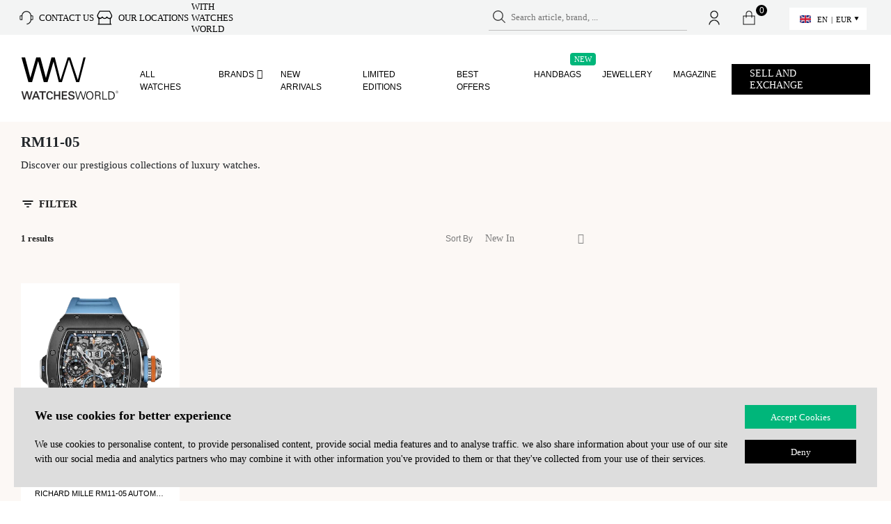

--- FILE ---
content_type: text/html; charset=UTF-8
request_url: https://www.watchesworld.com/product-category/watches/richard-mille/rm11-05/
body_size: 26976
content:
<!DOCTYPE html>
<html
        xmlns="http://www.w3.org/1999/xhtml"
        prefix="og: http://ogp.me/ns#
          fb: http://www.facebook.com/2008/fbml"
        lang="en"
	>
<head>

	
	
    <meta charset="utf-8">
    <meta http-equiv="X-UA-Compatible" content="IE=edge">
    <meta name="viewport" id="viewport"
          content="width=device-width, height=device-height, initial-scale=1.0, maximum-scale=5.0"/>


	
    <link rel="manifest" href="https://www.watchesworld.com/wp-content/themes/ww2/site.webmanifest?v=1">
    <meta name="msapplication-config" content="https://www.watchesworld.com/wp-content/themes/ww2/browserconfig.xml"/>
    <meta name="thumbnail" content="https://www.watchesworld.com/wp-content/themes/ww2/assets/images/logos/meta_image.jpg"/>

    <link rel="mask-icon" href="https://www.watchesworld.com/wp-content/themes/ww2/assets/images/fav-icon/safari-pinned-tab.svg" color="#ffffff">

    <link rel="icon" type="image/png" sizes="16x16" href="https://www.watchesworld.com/wp-content/themes/ww2/assets/images/fav-icon/favicon-16x16.png">
    <link rel="icon" type="image/png" sizes="32x32" href="https://www.watchesworld.com/wp-content/themes/ww2/assets/images/fav-icon/favicon-32x32.png">
    <link rel="apple-touch-icon" href="https://www.watchesworld.com/apple-touch-icon.png">
    <link rel="apple-touch-icon" sizes="57x57" href="https://www.watchesworld.com/wp-content/themes/ww2/assets/images/fav-icon/apple-touch-icon-57x57.png?v=5">
    <link rel="apple-touch-icon" sizes="72x72" href="https://www.watchesworld.com/wp-content/themes/ww2/assets/images/fav-icon/apple-touch-icon-72x72.png?v=5">
    <link rel="apple-touch-icon" sizes="76x76" href="https://www.watchesworld.com/wp-content/themes/ww2/assets/images/fav-icon/apple-touch-icon-76x76.png?v=5">
    <link rel="apple-touch-icon" sizes="114x114" href="https://www.watchesworld.com/wp-content/themes/ww2/assets/images/fav-icon/apple-touch-icon-114x114.png?v=5">
    <link rel="apple-touch-icon" sizes="120x120" href="https://www.watchesworld.com/wp-content/themes/ww2/assets/images/fav-icon/apple-touch-icon-120x120.png?v=5">
    <link rel="apple-touch-icon" sizes="144x144" href="https://www.watchesworld.com/wp-content/themes/ww2/assets/images/fav-icon/apple-touch-icon-144x144.png?v=5">
    <link rel="apple-touch-icon" sizes="152x152" href="https://www.watchesworld.com/wp-content/themes/ww2/assets/images/fav-icon/apple-touch-icon-152x152.png?v=5">
    <link rel="apple-touch-icon" sizes="180x180" href="https://www.watchesworld.com/wp-content/themes/ww2/assets/images/fav-icon/apple-touch-icon-180x180.png?v=5">


			            <meta property="og:image" content="https://www.watchesworld.com/wp-content/themes/ww2/assets/images/logos/meta_image.jpg">
		        <meta name="twitter:card" content="summary_large_image">
        <meta name="twitter:title" content="Watches World">
		            <meta name="twitter:image" content="https://www.watchesworld.com/wp-content/themes/ww2/assets/images/logos/meta_image.jpg">
			
    <meta property="fb:app_id" content="242244410309307"/>

    <script type="text/javascript">
        const assets_dir = "https://www.watchesworld.com/wp-content/themes/ww2/assets";
        var ajaxurl = 'https://www.watchesworld.com/wp-admin/admin-ajax.php';
        var site_home_url = 'https://www.watchesworld.com';
        var current_wp_user_id = 0;
        var cart_url = 'https://www.watchesworld.com/cart/';
        let __t = null;
        let translations_url = "https://www.watchesworld.com/wp-content/uploads/locale/en.json?v=20.098";

        // additionall dataLayer data for Gtag from Google Tag Manager plugin
        dataLayer = [{
            'current_lang': 'en'
        }];
		
        // Measuring resource requests, https://web.dev/articles/ttfb
        // new PerformanceObserver((entryList) => {
        //     const entries = entryList.getEntries();
        //
        //     for (const entry of entries) {
        //         // Some resources may have a responseStart value of 0, due
        //         // to the resource being cached, or a cross-origin resource
        //         // being served without a Timing-Allow-Origin header set.
        //         if (entry.responseStart > 0) {
        //             console.log(`TTFB: ${entry.responseStart}`, entry.name);
        //         }
        //     }
        // }).observe({
        //     type: 'resource',
        //     buffered: true
        // });
    </script>


    <meta name="ahrefs-site-verification" content="97d1633efe5b76790ab5001c32ef310ced65c4aaa44da115bc29a72920f8f3eb">


	
    <!-- some SEO/SMM scripts -->
    <script async src="https://www.googletagmanager.com/gtag/js?id=AW-396528138"></script>
    <script async src="https://www.googletagmanager.com/gtag/js?id=396528138"></script>

    <script>
        (function (i, s, o, g, r, a, m) {
            i['GoogleAnalyticsObject'] = r;
            i[r] = i[r] || function () {
                (i[r].q = i[r].q || []).push(arguments)
            }, i[r].l = 1 * new Date();
            a = s.createElement(o),
                m = s.getElementsByTagName(o)
                    [0];
            a.async = 1;
            a.src = g;
            m.parentNode.insertBefore(a, m)
        })(window, document, 'script', '//www.google-analytics.com/analytics.js', 'ga');


        // https://developers.google.com/analytics/devguides/migration/ecommerce/gtm-ga4-to-ua#4_enable_the_gtagjs_api
        window.dataLayer = window.dataLayer || [];

        function gtag() {
            dataLayer.push(arguments);
        }

        gtag('js', new Date());
        gtag('set', { 'current_lang': 'en', });
        gtag('config', 'G-6LGDN3W6ZN', { 'send_to': 'G-6LGDN3W6ZN' + 'en' });
        gtag('config', '396528138');
        gtag('config', 'AW-396528138');
        ga('create', 'UA-170833276-1', 'auto');

        <!-- TikTok integration script -->
        !function (w, d, t) {
            w.TiktokAnalyticsObject = t;
            var ttq = w[t] = w[t] || [];
            ttq.methods = ["page", "track", "identify", "instances", "debug", "on", "off", "once", "ready", "alias", "group", "enableCookie", "disableCookie"], ttq.setAndDefer = function (t, e) {
                t[e] = function () {
                    t.push([e].concat(Array.prototype.slice.call(arguments, 0)))
                }
            };
            for (var i = 0; i < ttq.methods.length; i++) ttq.setAndDefer(ttq, ttq.methods[i]);
            ttq.instance = function (t) {
                for (var e = ttq._i[t] || [], n = 0; n < ttq.methods.length; n++) ttq.setAndDefer(e, ttq.methods[n]);
                return e
            }, ttq.load = function (e, n) {
                var i = "https://analytics.tiktok.com/i18n/pixel/events.js";
                ttq._i = ttq._i || {}, ttq._i[e] = [], ttq._i[e]._u = i, ttq._t = ttq._t || {}, ttq._t[e] = +new Date, ttq._o = ttq._o || {}, ttq._o[e] = n || {};
                var o = document.createElement("script");
                o.type = "text/javascript", o.async = !0, o.src = i + "?sdkid=" + e + "&lib=" + t;
                var a = document.getElementsByTagName("script")[0];
                a.parentNode.insertBefore(o, a)
            };

            ttq.load('CL94LNBC77UEDSAEB0C0');
            ttq.page();
        }(window, document, 'ttq');
    </script>
	

	<meta name='robots' content='index, follow, max-image-preview:large, max-snippet:-1, max-video-preview:-1' />

<!-- Google Tag Manager for WordPress by gtm4wp.com -->
<script data-cfasync="false" data-pagespeed-no-defer>
	var gtm4wp_datalayer_name = "dataLayer";
	var dataLayer = dataLayer || [];
	const gtm4wp_use_sku_instead = false;
	const gtm4wp_currency = 'EUR';
	const gtm4wp_product_per_impression = false;
	const gtm4wp_clear_ecommerce = false;
</script>
<!-- End Google Tag Manager for WordPress by gtm4wp.com -->
	<!-- This site is optimized with the Yoast SEO plugin v20.13 - https://yoast.com/wordpress/plugins/seo/ -->
	<title>Buy Richard Mille RM11-05 | Watches World</title>
	<meta name="description" content="Buy Men and Women Richard Mille RM11-05 watches - on WW. Safety Fast Shipping &amp; Best Service Guaranteed by Watches World. Worn and new watches with delivery all over the world." />
	<link rel="canonical" href="https://www.watchesworld.com/product-category/watches/richard-mille/rm11-05/" />
	<meta property="og:type" content="article" />
	<meta property="og:title" content="Buy Richard Mille RM11-05 | Watches World" />
	<meta property="og:description" content="Buy Men and Women Richard Mille RM11-05 watches - on WW. Safety Fast Shipping &amp; Best Service Guaranteed by Watches World. Worn and new watches with delivery all over the world." />
	<meta property="og:url" content="https://www.watchesworld.com/product-category/watches/richard-mille/rm11-05/" />
	<meta property="og:site_name" content="Watches World" />
	<meta name="twitter:card" content="summary_large_image" />
	<script type="application/ld+json" class="yoast-schema-graph">{"@context":"https://schema.org","@graph":[{"@type":"CollectionPage","@id":"https://www.watchesworld.com/product-category/watches/richard-mille/rm11-05/","url":"https://www.watchesworld.com/product-category/watches/richard-mille/rm11-05/","name":"RM11-05 | Mens & Ladies Watches | Watches World","isPartOf":{"@id":"https://www.watchesworld.com/#website"},"primaryImageOfPage":{"@id":"https://www.watchesworld.com/product-category/watches/richard-mille/rm11-05/#primaryimage"},"image":{"@id":"https://www.watchesworld.com/product-category/watches/richard-mille/rm11-05/#primaryimage"},"thumbnailUrl":"https://www.watchesworld.com/wp-content/uploads/2022/06/38e9d20425f8ad33d91643589005023-1.png","description":"","breadcrumb":{"@id":"https://www.watchesworld.com/product-category/watches/richard-mille/rm11-05/#breadcrumb"},"inLanguage":"en-US"},{"@type":"ImageObject","inLanguage":"en-US","@id":"https://www.watchesworld.com/product-category/watches/richard-mille/rm11-05/#primaryimage","url":"https://www.watchesworld.com/wp-content/uploads/2022/06/38e9d20425f8ad33d91643589005023-1.png","contentUrl":"https://www.watchesworld.com/wp-content/uploads/2022/06/38e9d20425f8ad33d91643589005023-1.png","width":1080,"height":1080},{"@type":"BreadcrumbList","@id":"https://www.watchesworld.com/product-category/watches/richard-mille/rm11-05/#breadcrumb","itemListElement":[{"@type":"ListItem","position":1,"name":"Home","item":"https://www.watchesworld.com/"},{"@type":"ListItem","position":2,"name":"Watches","item":"https://www.watchesworld.com/product-category/watches/"},{"@type":"ListItem","position":3,"name":"Richard Mille","item":"https://www.watchesworld.com/product-category/watches/richard-mille/"},{"@type":"ListItem","position":4,"name":"RM11-05"}]},{"@type":"WebSite","@id":"https://www.watchesworld.com/#website","url":"https://www.watchesworld.com/","name":"Watches World","description":"","publisher":{"@id":"https://www.watchesworld.com/#organization"},"potentialAction":[{"@type":"SearchAction","target":{"@type":"EntryPoint","urlTemplate":"https://www.watchesworld.com/?s={search_term_string}"},"query-input":"required name=search_term_string"}],"inLanguage":"en-US"},{"@type":"Organization","@id":"https://www.watchesworld.com/#organization","name":"Watches World","url":"https://www.watchesworld.com/","logo":{"@type":"ImageObject","inLanguage":"en-US","@id":"https://www.watchesworld.com/#/schema/logo/image/","url":"https://www.watchesworld.com/wp-content/uploads/2022/10/watchesworld_logo_061022.svg","contentUrl":"https://www.watchesworld.com/wp-content/uploads/2022/10/watchesworld_logo_061022.svg","width":2661,"height":1306,"caption":"Watches World"},"image":{"@id":"https://www.watchesworld.com/#/schema/logo/image/"}}]}</script>
	<!-- / Yoast SEO plugin. -->


<link rel='dns-prefetch' href='//stats.wp.com' />
<link rel='dns-prefetch' href='//cdn.jsdelivr.net' />
<link rel='dns-prefetch' href='//cdn.tangiblee.com' />
<link rel="alternate" type="application/rss+xml" title="Watches World &raquo; RM11-05 Category Feed" href="https://www.watchesworld.com/product-category/watches/richard-mille/rm11-05/feed/" />
<style id='safe-svg-svg-icon-style-inline-css' type='text/css'>
.safe-svg-cover{text-align:center}.safe-svg-cover .safe-svg-inside{display:inline-block;max-width:100%}.safe-svg-cover svg{height:100%;max-height:100%;max-width:100%;width:100%}

</style>
<link rel='preload' as='style' onload="this.onload=null;this.rel='stylesheet'"
id='wc-blocks-style-active-filters' href='https://www.watchesworld.com/wp-content/plugins/woocommerce/packages/woocommerce-blocks/build/active-filters.css?ver=10.6.5' type='text/css' media='all' /><link rel='preload' as='style' onload="this.onload=null;this.rel='stylesheet'"
id='wc-blocks-style-add-to-cart-form' href='https://www.watchesworld.com/wp-content/plugins/woocommerce/packages/woocommerce-blocks/build/add-to-cart-form.css?ver=10.6.5' type='text/css' media='all' /><link rel='preload' as='style' onload="this.onload=null;this.rel='stylesheet'"
id='wc-blocks-packages-style' href='https://www.watchesworld.com/wp-content/plugins/woocommerce/packages/woocommerce-blocks/build/packages-style.css?ver=10.6.5' type='text/css' media='all' /><link rel='preload' as='style' onload="this.onload=null;this.rel='stylesheet'"
id='wc-blocks-style-all-products' href='https://www.watchesworld.com/wp-content/plugins/woocommerce/packages/woocommerce-blocks/build/all-products.css?ver=10.6.5' type='text/css' media='all' /><link rel='preload' as='style' onload="this.onload=null;this.rel='stylesheet'"
id='wc-blocks-style-all-reviews' href='https://www.watchesworld.com/wp-content/plugins/woocommerce/packages/woocommerce-blocks/build/all-reviews.css?ver=10.6.5' type='text/css' media='all' /><link rel='preload' as='style' onload="this.onload=null;this.rel='stylesheet'"
id='wc-blocks-style-attribute-filter' href='https://www.watchesworld.com/wp-content/plugins/woocommerce/packages/woocommerce-blocks/build/attribute-filter.css?ver=10.6.5' type='text/css' media='all' /><link rel='preload' as='style' onload="this.onload=null;this.rel='stylesheet'"
id='wc-blocks-style-breadcrumbs' href='https://www.watchesworld.com/wp-content/plugins/woocommerce/packages/woocommerce-blocks/build/breadcrumbs.css?ver=10.6.5' type='text/css' media='all' /><link rel='preload' as='style' onload="this.onload=null;this.rel='stylesheet'"
id='wc-blocks-style-catalog-sorting' href='https://www.watchesworld.com/wp-content/plugins/woocommerce/packages/woocommerce-blocks/build/catalog-sorting.css?ver=10.6.5' type='text/css' media='all' /><link rel='preload' as='style' onload="this.onload=null;this.rel='stylesheet'"
id='wc-blocks-style-customer-account' href='https://www.watchesworld.com/wp-content/plugins/woocommerce/packages/woocommerce-blocks/build/customer-account.css?ver=10.6.5' type='text/css' media='all' /><link rel='preload' as='style' onload="this.onload=null;this.rel='stylesheet'"
id='wc-blocks-style-featured-category' href='https://www.watchesworld.com/wp-content/plugins/woocommerce/packages/woocommerce-blocks/build/featured-category.css?ver=10.6.5' type='text/css' media='all' /><link rel='preload' as='style' onload="this.onload=null;this.rel='stylesheet'"
id='wc-blocks-style-featured-product' href='https://www.watchesworld.com/wp-content/plugins/woocommerce/packages/woocommerce-blocks/build/featured-product.css?ver=10.6.5' type='text/css' media='all' /><link rel='preload' as='style' onload="this.onload=null;this.rel='stylesheet'"
id='wc-blocks-style-mini-cart' href='https://www.watchesworld.com/wp-content/plugins/woocommerce/packages/woocommerce-blocks/build/mini-cart.css?ver=10.6.5' type='text/css' media='all' /><link rel='preload' as='style' onload="this.onload=null;this.rel='stylesheet'"
id='wc-blocks-style-price-filter' href='https://www.watchesworld.com/wp-content/plugins/woocommerce/packages/woocommerce-blocks/build/price-filter.css?ver=10.6.5' type='text/css' media='all' /><link rel='preload' as='style' onload="this.onload=null;this.rel='stylesheet'"
id='wc-blocks-style-product-add-to-cart' href='https://www.watchesworld.com/wp-content/plugins/woocommerce/packages/woocommerce-blocks/build/product-add-to-cart.css?ver=10.6.5' type='text/css' media='all' /><link rel='preload' as='style' onload="this.onload=null;this.rel='stylesheet'"
id='wc-blocks-style-product-button' href='https://www.watchesworld.com/wp-content/plugins/woocommerce/packages/woocommerce-blocks/build/product-button.css?ver=10.6.5' type='text/css' media='all' /><link rel='preload' as='style' onload="this.onload=null;this.rel='stylesheet'"
id='wc-blocks-style-product-categories' href='https://www.watchesworld.com/wp-content/plugins/woocommerce/packages/woocommerce-blocks/build/product-categories.css?ver=10.6.5' type='text/css' media='all' /><link rel='preload' as='style' onload="this.onload=null;this.rel='stylesheet'"
id='wc-blocks-style-product-image' href='https://www.watchesworld.com/wp-content/plugins/woocommerce/packages/woocommerce-blocks/build/product-image.css?ver=10.6.5' type='text/css' media='all' /><link rel='preload' as='style' onload="this.onload=null;this.rel='stylesheet'"
id='wc-blocks-style-product-image-gallery' href='https://www.watchesworld.com/wp-content/plugins/woocommerce/packages/woocommerce-blocks/build/product-image-gallery.css?ver=10.6.5' type='text/css' media='all' /><link rel='preload' as='style' onload="this.onload=null;this.rel='stylesheet'"
id='wc-blocks-style-product-query' href='https://www.watchesworld.com/wp-content/plugins/woocommerce/packages/woocommerce-blocks/build/product-query.css?ver=10.6.5' type='text/css' media='all' /><link rel='preload' as='style' onload="this.onload=null;this.rel='stylesheet'"
id='wc-blocks-style-product-results-count' href='https://www.watchesworld.com/wp-content/plugins/woocommerce/packages/woocommerce-blocks/build/product-results-count.css?ver=10.6.5' type='text/css' media='all' /><link rel='preload' as='style' onload="this.onload=null;this.rel='stylesheet'"
id='wc-blocks-style-product-reviews' href='https://www.watchesworld.com/wp-content/plugins/woocommerce/packages/woocommerce-blocks/build/product-reviews.css?ver=10.6.5' type='text/css' media='all' /><link rel='preload' as='style' onload="this.onload=null;this.rel='stylesheet'"
id='wc-blocks-style-product-sale-badge' href='https://www.watchesworld.com/wp-content/plugins/woocommerce/packages/woocommerce-blocks/build/product-sale-badge.css?ver=10.6.5' type='text/css' media='all' /><link rel='preload' as='style' onload="this.onload=null;this.rel='stylesheet'"
id='wc-blocks-style-product-search' href='https://www.watchesworld.com/wp-content/plugins/woocommerce/packages/woocommerce-blocks/build/product-search.css?ver=10.6.5' type='text/css' media='all' /><link rel='preload' as='style' onload="this.onload=null;this.rel='stylesheet'"
id='wc-blocks-style-product-sku' href='https://www.watchesworld.com/wp-content/plugins/woocommerce/packages/woocommerce-blocks/build/product-sku.css?ver=10.6.5' type='text/css' media='all' /><link rel='preload' as='style' onload="this.onload=null;this.rel='stylesheet'"
id='wc-blocks-style-product-stock-indicator' href='https://www.watchesworld.com/wp-content/plugins/woocommerce/packages/woocommerce-blocks/build/product-stock-indicator.css?ver=10.6.5' type='text/css' media='all' /><link rel='preload' as='style' onload="this.onload=null;this.rel='stylesheet'"
id='wc-blocks-style-product-summary' href='https://www.watchesworld.com/wp-content/plugins/woocommerce/packages/woocommerce-blocks/build/product-summary.css?ver=10.6.5' type='text/css' media='all' /><link rel='preload' as='style' onload="this.onload=null;this.rel='stylesheet'"
id='wc-blocks-style-product-title' href='https://www.watchesworld.com/wp-content/plugins/woocommerce/packages/woocommerce-blocks/build/product-title.css?ver=10.6.5' type='text/css' media='all' /><link rel='preload' as='style' onload="this.onload=null;this.rel='stylesheet'"
id='wc-blocks-style-rating-filter' href='https://www.watchesworld.com/wp-content/plugins/woocommerce/packages/woocommerce-blocks/build/rating-filter.css?ver=10.6.5' type='text/css' media='all' /><link rel='preload' as='style' onload="this.onload=null;this.rel='stylesheet'"
id='wc-blocks-style-reviews-by-category' href='https://www.watchesworld.com/wp-content/plugins/woocommerce/packages/woocommerce-blocks/build/reviews-by-category.css?ver=10.6.5' type='text/css' media='all' /><link rel='preload' as='style' onload="this.onload=null;this.rel='stylesheet'"
id='wc-blocks-style-reviews-by-product' href='https://www.watchesworld.com/wp-content/plugins/woocommerce/packages/woocommerce-blocks/build/reviews-by-product.css?ver=10.6.5' type='text/css' media='all' /><link rel='preload' as='style' onload="this.onload=null;this.rel='stylesheet'"
id='wc-blocks-style-product-details' href='https://www.watchesworld.com/wp-content/plugins/woocommerce/packages/woocommerce-blocks/build/product-details.css?ver=10.6.5' type='text/css' media='all' /><link rel='preload' as='style' onload="this.onload=null;this.rel='stylesheet'"
id='wc-blocks-style-single-product' href='https://www.watchesworld.com/wp-content/plugins/woocommerce/packages/woocommerce-blocks/build/single-product.css?ver=10.6.5' type='text/css' media='all' /><link rel='preload' as='style' onload="this.onload=null;this.rel='stylesheet'"
id='wc-blocks-style-stock-filter' href='https://www.watchesworld.com/wp-content/plugins/woocommerce/packages/woocommerce-blocks/build/stock-filter.css?ver=10.6.5' type='text/css' media='all' /><link rel='preload' as='style' onload="this.onload=null;this.rel='stylesheet'"
id='wc-blocks-style-cart' href='https://www.watchesworld.com/wp-content/plugins/woocommerce/packages/woocommerce-blocks/build/cart.css?ver=10.6.5' type='text/css' media='all' /><link rel='preload' as='style' onload="this.onload=null;this.rel='stylesheet'"
id='wc-blocks-style-checkout' href='https://www.watchesworld.com/wp-content/plugins/woocommerce/packages/woocommerce-blocks/build/checkout.css?ver=10.6.5' type='text/css' media='all' /><link rel='preload' as='style' onload="this.onload=null;this.rel='stylesheet'"
id='wc-blocks-style-mini-cart-contents' href='https://www.watchesworld.com/wp-content/plugins/woocommerce/packages/woocommerce-blocks/build/mini-cart-contents.css?ver=10.6.5' type='text/css' media='all' /><style id='classic-theme-styles-inline-css' type='text/css'>
/*! This file is auto-generated */
.wp-block-button__link{color:#fff;background-color:#32373c;border-radius:9999px;box-shadow:none;text-decoration:none;padding:calc(.667em + 2px) calc(1.333em + 2px);font-size:1.125em}.wp-block-file__button{background:#32373c;color:#fff;text-decoration:none}
</style>
<style id='global-styles-inline-css' type='text/css'>
body{--wp--preset--color--black: #000000;--wp--preset--color--cyan-bluish-gray: #abb8c3;--wp--preset--color--white: #ffffff;--wp--preset--color--pale-pink: #f78da7;--wp--preset--color--vivid-red: #cf2e2e;--wp--preset--color--luminous-vivid-orange: #ff6900;--wp--preset--color--luminous-vivid-amber: #fcb900;--wp--preset--color--light-green-cyan: #7bdcb5;--wp--preset--color--vivid-green-cyan: #00d084;--wp--preset--color--pale-cyan-blue: #8ed1fc;--wp--preset--color--vivid-cyan-blue: #0693e3;--wp--preset--color--vivid-purple: #9b51e0;--wp--preset--gradient--vivid-cyan-blue-to-vivid-purple: linear-gradient(135deg,rgba(6,147,227,1) 0%,rgb(155,81,224) 100%);--wp--preset--gradient--light-green-cyan-to-vivid-green-cyan: linear-gradient(135deg,rgb(122,220,180) 0%,rgb(0,208,130) 100%);--wp--preset--gradient--luminous-vivid-amber-to-luminous-vivid-orange: linear-gradient(135deg,rgba(252,185,0,1) 0%,rgba(255,105,0,1) 100%);--wp--preset--gradient--luminous-vivid-orange-to-vivid-red: linear-gradient(135deg,rgba(255,105,0,1) 0%,rgb(207,46,46) 100%);--wp--preset--gradient--very-light-gray-to-cyan-bluish-gray: linear-gradient(135deg,rgb(238,238,238) 0%,rgb(169,184,195) 100%);--wp--preset--gradient--cool-to-warm-spectrum: linear-gradient(135deg,rgb(74,234,220) 0%,rgb(151,120,209) 20%,rgb(207,42,186) 40%,rgb(238,44,130) 60%,rgb(251,105,98) 80%,rgb(254,248,76) 100%);--wp--preset--gradient--blush-light-purple: linear-gradient(135deg,rgb(255,206,236) 0%,rgb(152,150,240) 100%);--wp--preset--gradient--blush-bordeaux: linear-gradient(135deg,rgb(254,205,165) 0%,rgb(254,45,45) 50%,rgb(107,0,62) 100%);--wp--preset--gradient--luminous-dusk: linear-gradient(135deg,rgb(255,203,112) 0%,rgb(199,81,192) 50%,rgb(65,88,208) 100%);--wp--preset--gradient--pale-ocean: linear-gradient(135deg,rgb(255,245,203) 0%,rgb(182,227,212) 50%,rgb(51,167,181) 100%);--wp--preset--gradient--electric-grass: linear-gradient(135deg,rgb(202,248,128) 0%,rgb(113,206,126) 100%);--wp--preset--gradient--midnight: linear-gradient(135deg,rgb(2,3,129) 0%,rgb(40,116,252) 100%);--wp--preset--font-size--small: 13px;--wp--preset--font-size--medium: 20px;--wp--preset--font-size--large: 36px;--wp--preset--font-size--x-large: 42px;--wp--preset--spacing--20: 0.44rem;--wp--preset--spacing--30: 0.67rem;--wp--preset--spacing--40: 1rem;--wp--preset--spacing--50: 1.5rem;--wp--preset--spacing--60: 2.25rem;--wp--preset--spacing--70: 3.38rem;--wp--preset--spacing--80: 5.06rem;--wp--preset--shadow--natural: 6px 6px 9px rgba(0, 0, 0, 0.2);--wp--preset--shadow--deep: 12px 12px 50px rgba(0, 0, 0, 0.4);--wp--preset--shadow--sharp: 6px 6px 0px rgba(0, 0, 0, 0.2);--wp--preset--shadow--outlined: 6px 6px 0px -3px rgba(255, 255, 255, 1), 6px 6px rgba(0, 0, 0, 1);--wp--preset--shadow--crisp: 6px 6px 0px rgba(0, 0, 0, 1);}:where(.is-layout-flex){gap: 0.5em;}:where(.is-layout-grid){gap: 0.5em;}body .is-layout-flow > .alignleft{float: left;margin-inline-start: 0;margin-inline-end: 2em;}body .is-layout-flow > .alignright{float: right;margin-inline-start: 2em;margin-inline-end: 0;}body .is-layout-flow > .aligncenter{margin-left: auto !important;margin-right: auto !important;}body .is-layout-constrained > .alignleft{float: left;margin-inline-start: 0;margin-inline-end: 2em;}body .is-layout-constrained > .alignright{float: right;margin-inline-start: 2em;margin-inline-end: 0;}body .is-layout-constrained > .aligncenter{margin-left: auto !important;margin-right: auto !important;}body .is-layout-constrained > :where(:not(.alignleft):not(.alignright):not(.alignfull)){max-width: var(--wp--style--global--content-size);margin-left: auto !important;margin-right: auto !important;}body .is-layout-constrained > .alignwide{max-width: var(--wp--style--global--wide-size);}body .is-layout-flex{display: flex;}body .is-layout-flex{flex-wrap: wrap;align-items: center;}body .is-layout-flex > *{margin: 0;}body .is-layout-grid{display: grid;}body .is-layout-grid > *{margin: 0;}:where(.wp-block-columns.is-layout-flex){gap: 2em;}:where(.wp-block-columns.is-layout-grid){gap: 2em;}:where(.wp-block-post-template.is-layout-flex){gap: 1.25em;}:where(.wp-block-post-template.is-layout-grid){gap: 1.25em;}.has-black-color{color: var(--wp--preset--color--black) !important;}.has-cyan-bluish-gray-color{color: var(--wp--preset--color--cyan-bluish-gray) !important;}.has-white-color{color: var(--wp--preset--color--white) !important;}.has-pale-pink-color{color: var(--wp--preset--color--pale-pink) !important;}.has-vivid-red-color{color: var(--wp--preset--color--vivid-red) !important;}.has-luminous-vivid-orange-color{color: var(--wp--preset--color--luminous-vivid-orange) !important;}.has-luminous-vivid-amber-color{color: var(--wp--preset--color--luminous-vivid-amber) !important;}.has-light-green-cyan-color{color: var(--wp--preset--color--light-green-cyan) !important;}.has-vivid-green-cyan-color{color: var(--wp--preset--color--vivid-green-cyan) !important;}.has-pale-cyan-blue-color{color: var(--wp--preset--color--pale-cyan-blue) !important;}.has-vivid-cyan-blue-color{color: var(--wp--preset--color--vivid-cyan-blue) !important;}.has-vivid-purple-color{color: var(--wp--preset--color--vivid-purple) !important;}.has-black-background-color{background-color: var(--wp--preset--color--black) !important;}.has-cyan-bluish-gray-background-color{background-color: var(--wp--preset--color--cyan-bluish-gray) !important;}.has-white-background-color{background-color: var(--wp--preset--color--white) !important;}.has-pale-pink-background-color{background-color: var(--wp--preset--color--pale-pink) !important;}.has-vivid-red-background-color{background-color: var(--wp--preset--color--vivid-red) !important;}.has-luminous-vivid-orange-background-color{background-color: var(--wp--preset--color--luminous-vivid-orange) !important;}.has-luminous-vivid-amber-background-color{background-color: var(--wp--preset--color--luminous-vivid-amber) !important;}.has-light-green-cyan-background-color{background-color: var(--wp--preset--color--light-green-cyan) !important;}.has-vivid-green-cyan-background-color{background-color: var(--wp--preset--color--vivid-green-cyan) !important;}.has-pale-cyan-blue-background-color{background-color: var(--wp--preset--color--pale-cyan-blue) !important;}.has-vivid-cyan-blue-background-color{background-color: var(--wp--preset--color--vivid-cyan-blue) !important;}.has-vivid-purple-background-color{background-color: var(--wp--preset--color--vivid-purple) !important;}.has-black-border-color{border-color: var(--wp--preset--color--black) !important;}.has-cyan-bluish-gray-border-color{border-color: var(--wp--preset--color--cyan-bluish-gray) !important;}.has-white-border-color{border-color: var(--wp--preset--color--white) !important;}.has-pale-pink-border-color{border-color: var(--wp--preset--color--pale-pink) !important;}.has-vivid-red-border-color{border-color: var(--wp--preset--color--vivid-red) !important;}.has-luminous-vivid-orange-border-color{border-color: var(--wp--preset--color--luminous-vivid-orange) !important;}.has-luminous-vivid-amber-border-color{border-color: var(--wp--preset--color--luminous-vivid-amber) !important;}.has-light-green-cyan-border-color{border-color: var(--wp--preset--color--light-green-cyan) !important;}.has-vivid-green-cyan-border-color{border-color: var(--wp--preset--color--vivid-green-cyan) !important;}.has-pale-cyan-blue-border-color{border-color: var(--wp--preset--color--pale-cyan-blue) !important;}.has-vivid-cyan-blue-border-color{border-color: var(--wp--preset--color--vivid-cyan-blue) !important;}.has-vivid-purple-border-color{border-color: var(--wp--preset--color--vivid-purple) !important;}.has-vivid-cyan-blue-to-vivid-purple-gradient-background{background: var(--wp--preset--gradient--vivid-cyan-blue-to-vivid-purple) !important;}.has-light-green-cyan-to-vivid-green-cyan-gradient-background{background: var(--wp--preset--gradient--light-green-cyan-to-vivid-green-cyan) !important;}.has-luminous-vivid-amber-to-luminous-vivid-orange-gradient-background{background: var(--wp--preset--gradient--luminous-vivid-amber-to-luminous-vivid-orange) !important;}.has-luminous-vivid-orange-to-vivid-red-gradient-background{background: var(--wp--preset--gradient--luminous-vivid-orange-to-vivid-red) !important;}.has-very-light-gray-to-cyan-bluish-gray-gradient-background{background: var(--wp--preset--gradient--very-light-gray-to-cyan-bluish-gray) !important;}.has-cool-to-warm-spectrum-gradient-background{background: var(--wp--preset--gradient--cool-to-warm-spectrum) !important;}.has-blush-light-purple-gradient-background{background: var(--wp--preset--gradient--blush-light-purple) !important;}.has-blush-bordeaux-gradient-background{background: var(--wp--preset--gradient--blush-bordeaux) !important;}.has-luminous-dusk-gradient-background{background: var(--wp--preset--gradient--luminous-dusk) !important;}.has-pale-ocean-gradient-background{background: var(--wp--preset--gradient--pale-ocean) !important;}.has-electric-grass-gradient-background{background: var(--wp--preset--gradient--electric-grass) !important;}.has-midnight-gradient-background{background: var(--wp--preset--gradient--midnight) !important;}.has-small-font-size{font-size: var(--wp--preset--font-size--small) !important;}.has-medium-font-size{font-size: var(--wp--preset--font-size--medium) !important;}.has-large-font-size{font-size: var(--wp--preset--font-size--large) !important;}.has-x-large-font-size{font-size: var(--wp--preset--font-size--x-large) !important;}
.wp-block-navigation a:where(:not(.wp-element-button)){color: inherit;}
:where(.wp-block-post-template.is-layout-flex){gap: 1.25em;}:where(.wp-block-post-template.is-layout-grid){gap: 1.25em;}
:where(.wp-block-columns.is-layout-flex){gap: 2em;}:where(.wp-block-columns.is-layout-grid){gap: 2em;}
.wp-block-pullquote{font-size: 1.5em;line-height: 1.6;}
</style>
<style id='woocommerce-inline-inline-css' type='text/css'>
.woocommerce form .form-row .required { visibility: visible; }
</style>
<link rel='preload' as='style' onload="this.onload=null;this.rel='stylesheet'"
id='ww2-font-awesome' href='https://www.watchesworld.com/wp-content/themes/ww2/assets/css/font-awesome.css?ver=4.7.0' type='text/css' media='all' /><link rel='preload' as='style' onload="this.onload=null;this.rel='stylesheet'"
id='ww2-common-min' href='https://www.watchesworld.com/wp-content/themes/ww2/assets/css/common-styles.css?ver=20.098' type='text/css' media='all' /><link rel='preload' as='style' onload="this.onload=null;this.rel='stylesheet'"
id='ww2-block-library' href='https://www.watchesworld.com/wp-includes/css/dist/block-library/style.css?ver=6.3.7' type='text/css' media='all' /><link rel='preload' as='style' onload="this.onload=null;this.rel='stylesheet'"
id='ww2-woocommerce-layout' href='https://www.watchesworld.com/wp-content/plugins/woocommerce/assets/css/woocommerce-layout.css?ver=6.3.7' type='text/css' media='all' /><link rel='preload' as='style' onload="this.onload=null;this.rel='stylesheet'"
id='ww2-woocommerce-smallscreen' href='https://www.watchesworld.com/wp-content/plugins/woocommerce/assets/css/woocommerce-smallscreen.css?ver=6.3.7' type='text/css' media='all' /><link rel='preload' as='style' onload="this.onload=null;this.rel='stylesheet'"
id='ww2-woocommerce' href='https://www.watchesworld.com/wp-content/plugins/woocommerce/assets/css/woocommerce.css?ver=6.3.7' type='text/css' media='all' /><link rel='preload' as='style' onload="this.onload=null;this.rel='stylesheet'"
id='ww2-cookie-law-public' href='https://www.watchesworld.com/wp-content/plugins/cookie-law-info/public/css/cookie-law-info-public.css?ver=6.3.7' type='text/css' media='all' /><link rel='preload' as='style' onload="this.onload=null;this.rel='stylesheet'"
id='ww2-cookie-law-gdpr' href='https://www.watchesworld.com/wp-content/plugins/cookie-law-info/public/css/cookie-law-info-gdpr.css?ver=6.3.7' type='text/css' media='all' /><link rel='preload' as='style' onload="this.onload=null;this.rel='stylesheet'"
id='ww2-select2-min' href='https://www.watchesworld.com/wp-content/themes/ww2/assets/css/select2.min.css?ver=6.3.7' type='text/css' media='all' /><link rel='preload' as='style' onload="this.onload=null;this.rel='stylesheet'"
id='ww2-lang' href='https://www.watchesworld.com/wp-content/themes/ww2/assets/css/lang/en.css?ver=6.3.7' type='text/css' media='all' /><link rel='preload' as='style' onload="this.onload=null;this.rel='stylesheet'"
id='ww2-custom' href='https://www.watchesworld.com/wp-content/themes/ww2/assets/css/custom.css?ver=20.098' type='text/css' media='all' /><link rel='preload' as='style' onload="this.onload=null;this.rel='stylesheet'"
id='wpglobus' href='https://www.watchesworld.com/wp-content/plugins/wpglobus/includes/css/wpglobus.css?ver=2.12.2' type='text/css' media='all' /><script type='text/javascript' src='https://www.watchesworld.com/wp-content/themes/ww2/assets/js/jquery-3.5.1.min.js?ver=3.5.1' id='jquery-js'></script>
<script type='text/javascript' src='https://www.watchesworld.com/wp-includes/js/dist/vendor/wp-polyfill-inert.min.js?ver=3.1.2' id='wp-polyfill-inert-js'></script>
<script type='text/javascript' src='https://www.watchesworld.com/wp-includes/js/dist/vendor/regenerator-runtime.min.js?ver=0.13.11' id='regenerator-runtime-js'></script>
<script type='text/javascript' src='https://www.watchesworld.com/wp-includes/js/dist/vendor/wp-polyfill.min.js?ver=3.15.0' id='wp-polyfill-js'></script>
<script type='text/javascript' src='https://www.watchesworld.com/wp-includes/js/dist/hooks.min.js?ver=c6aec9a8d4e5a5d543a1' id='wp-hooks-js'></script>
<script type='text/javascript' src='https://stats.wp.com/w.js?ver=202603' id='woo-tracks-js'></script>
<script type='text/javascript' id='cookie-law-info-js-extra'>
/* <![CDATA[ */
var Cli_Data = {"nn_cookie_ids":[],"cookielist":[],"non_necessary_cookies":[],"ccpaEnabled":"","ccpaRegionBased":"","ccpaBarEnabled":"","strictlyEnabled":["necessary","obligatoire"],"ccpaType":"gdpr","js_blocking":"","custom_integration":"","triggerDomRefresh":"","secure_cookies":""};
var cli_cookiebar_settings = {"animate_speed_hide":"500","animate_speed_show":"500","background":"#dddddd","border":"#b1a6a6c2","border_on":"","button_1_button_colour":"#00b67a","button_1_button_hover":"#009262","button_1_link_colour":"#fff","button_1_as_button":"1","button_1_new_win":"","button_2_button_colour":"#333","button_2_button_hover":"#292929","button_2_link_colour":"#444","button_2_as_button":"","button_2_hidebar":"","button_3_button_colour":"#000","button_3_button_hover":"#000000","button_3_link_colour":"#fff","button_3_as_button":"1","button_3_new_win":"","button_4_button_colour":"#000","button_4_button_hover":"#000000","button_4_link_colour":"#62a329","button_4_as_button":"","button_7_button_colour":"#61a229","button_7_button_hover":"#4e8221","button_7_link_colour":"#fff","button_7_as_button":"1","button_7_new_win":"","font_family":"inherit","header_fix":"","notify_animate_hide":"1","notify_animate_show":"","notify_div_id":"#cookie-law-info-bar","notify_position_horizontal":"right","notify_position_vertical":"bottom","scroll_close":"","scroll_close_reload":"","accept_close_reload":"","reject_close_reload":"","showagain_tab":"1","showagain_background":"#fff","showagain_border":"#000","showagain_div_id":"#cookie-law-info-again","showagain_x_position":"100px","text":"#000000","show_once_yn":"","show_once":"10000","logging_on":"","as_popup":"","popup_overlay":"","bar_heading_text":"We use cookies for better experience","cookie_bar_as":"banner","popup_showagain_position":"bottom-right","widget_position":"left"};
var log_object = {"ajax_url":"https:\/\/www.watchesworld.com\/wp-admin\/admin-ajax.php"};
/* ]]> */
</script>
<script type='text/javascript' src='https://www.watchesworld.com/wp-content/plugins/cookie-law-info/legacy/public/js/cookie-law-info-public.js?ver=3.2.4' defer data-id='' id='cookie-law-info-js'></script>
<script type='text/javascript' id='xs_front_main_js-js-extra'>
/* <![CDATA[ */
var rest_config = {"rest_url":"https:\/\/www.watchesworld.com\/wp-json\/","nonce":"af0ff0c2a8","insta_enabled":""};
/* ]]> */
</script>
<script type='text/javascript' src='https://www.watchesworld.com/wp-content/plugins/wp-social/assets/js/front-main.js?ver=3.0.2' defer data-id='' id='xs_front_main_js-js'></script>
<script type='text/javascript' id='xs_social_custom-js-extra'>
/* <![CDATA[ */
var rest_api_conf = {"siteurl":"https:\/\/www.watchesworld.com","nonce":"af0ff0c2a8","root":"https:\/\/www.watchesworld.com\/wp-json\/"};
var wsluFrontObj = {"resturl":"https:\/\/www.watchesworld.com\/wp-json\/","rest_nonce":"af0ff0c2a8"};
/* ]]> */
</script>
<script type='text/javascript' src='https://www.watchesworld.com/wp-content/plugins/wp-social/assets/js/social-front.js?ver=6.3.7' defer data-id='' id='xs_social_custom-js'></script>
<script type='text/javascript' id='utils-js-extra'>
/* <![CDATA[ */
var userSettings = {"url":"\/","uid":"0","time":"1768609239","secure":"1"};
/* ]]> */
</script>
<script type='text/javascript' src='https://www.watchesworld.com/wp-includes/js/utils.min.js?ver=6.3.7' id='utils-js'></script>
<link rel="EditURI" type="application/rsd+xml" title="RSD" href="https://www.watchesworld.com/xmlrpc.php?rsd" />

<!-- Google Tag Manager for WordPress by gtm4wp.com -->
<!-- GTM Container placement set to manual -->
<script data-cfasync="false" data-pagespeed-no-defer>
	var dataLayer_content = {"pagePostType":"product","pagePostType2":"tax-product","pageCategory":[]};
	dataLayer.push( dataLayer_content );
</script>
<script data-cfasync="false">
(function(w,d,s,l,i){w[l]=w[l]||[];w[l].push({'gtm.start':
new Date().getTime(),event:'gtm.js'});var f=d.getElementsByTagName(s)[0],
j=d.createElement(s),dl=l!='dataLayer'?'&l='+l:'';j.async=true;j.src=
'//www.googletagmanager.com/gtm.js?id='+i+dl;f.parentNode.insertBefore(j,f);
})(window,document,'script','dataLayer','GTM-M5KFV44');
</script>
<!-- End Google Tag Manager for WordPress by gtm4wp.com -->		<script>
			document.documentElement.className = document.documentElement.className.replace( 'no-js', 'js' );
		</script>
				<style>
			.no-js img.lazyload { display: none; }
			figure.wp-block-image img.lazyloading { min-width: 150px; }
							.lazyload, .lazyloading { opacity: 0; }
				.lazyloaded {
					opacity: 1;
					transition: opacity 400ms;
					transition-delay: 0ms;
				}
					</style>
		<script type="application/ld+json">{"@type":"Store","@context":"https://schema.org","url":"https://www.watchesworld.com","priceRange":"$$$","telephone":"+44 7470 364777","name":"Watches World London","address":{"@type":"PostalAddress","streetAddress":"Berkeley Square House","addressLocality":"London","addressRegion":"","postalCode":"W1J 6BD","addressCountry":"UK"},"geo":{"@type":"GeoCoordinates","latitude":"51.51045235720003","longitude":"-0.14449856822712762"},"image":["https://www.watchesworld.com/wp-content/uploads/2022/08/london.jpg"],"openingHoursSpecification":[{"@type":"OpeningHoursSpecification","dayOfWeek":["Monday","Tuesday","Wednesday","Thursday","Friday","Saturday"],"opens":"10:00","closes":"20:00"},{"@type":"OpeningHoursSpecification","dayOfWeek":["Sunday"],"opens":"14:00","closes":"20:00"}],"department":[{"@type":"Store","@context":"https://schema.org","url":"https://www.watchesworld.com","priceRange":"$$$","telephone":"+353 83 028 2275","name":"Watches World Dublin","address":{"@type":"PostalAddress","streetAddress":"Block C, 77 Sir John Rogerson\u2019s Quay, Dublin Docklands","addressLocality":"Dublin","addressRegion":"","postalCode":"D02 VK60","addressCountry":"IE"},"geo":{"@type":"GeoCoordinates","latitude":"53.4091916","longitude":"-6.3693337"},"image":["https://www.watchesworld.com/wp-content/uploads/2023/01/photo-8286-3.jpg"],"openingHoursSpecification":[{"@type":"OpeningHoursSpecification","dayOfWeek":["Monday","Tuesday","Wednesday","Thursday","Friday","Saturday"],"opens":"10:00","closes":"20:00"},{"@type":"OpeningHoursSpecification","dayOfWeek":["Sunday"],"opens":"14:00","closes":"20:00"}]},{"@type":"Store","@context":"https://schema.org","url":"https://www.watchesworld.com","priceRange":"$$$","telephone":"+852 9250 1828","name":"Watches World Hong-kong","address":{"@type":"PostalAddress","streetAddress":"Unit 2309-11, 23/F Prosperity Millennia Plaza  663 King's Rd","addressLocality":"Hong Kong","addressRegion":"Quarry Bay","postalCode":"","addressCountry":"HK"},"geo":{"@type":"GeoCoordinates","latitude":"22.2916983","longitude":"114.2081683"},"image":["https://www.watchesworld.com/wp-content/uploads/2022/08/Luxstate-QuarryBay-5-ProsperityMillenniaPlaza_1a.jpg"],"openingHoursSpecification":[{"@type":"OpeningHoursSpecification","dayOfWeek":["Monday","Tuesday","Wednesday","Thursday","Friday","Saturday","Sunday"],"opens":"9:00","closes":"17:00"}]},{"@type":"Store","@context":"https://schema.org","url":"https://www.watchesworld.com","priceRange":"$$$","telephone":"+1 786-812-8804","name":"Watches World Miami","address":{"@type":"PostalAddress","streetAddress":"2937 SW 27th Ave #102","addressLocality":"Miami","addressRegion":"FL","postalCode":"33133","addressCountry":"US"},"geo":{"@type":"GeoCoordinates","latitude":"25.7369154","longitude":"-80.2371257"},"image":["https://www.watchesworld.com/wp-content/uploads/2022/12/5140.jpg"],"openingHoursSpecification":[{"@type":"OpeningHoursSpecification","dayOfWeek":["Monday","Tuesday","Wednesday","Thursday","Friday","Saturday"],"opens":"10:00","closes":"18:00"},{"@type":"OpeningHoursSpecification","dayOfWeek":["Sunday"],"opens":"14:00","closes":"18:00"}]},{"@type":"Store","@context":"https://schema.org","url":"https://www.watchesworld.com","priceRange":"$$$","telephone":"+33 1 53 43 27 41","name":"Watches World Paris","address":{"@type":"PostalAddress","streetAddress":"68 Rue du Faubourg Saint-Honor\u00e9","addressLocality":"Paris","addressRegion":"\u00cele-de-France","postalCode":"75008","addressCountry":"FR"},"geo":{"@type":"GeoCoordinates","latitude":"48.8700548","longitude":"2.3183511"},"image":["https://www.watchesworld.com/wp-content/uploads/2022/08/paris1.jpg"],"openingHoursSpecification":[{"@type":"OpeningHoursSpecification","dayOfWeek":["Monday","Tuesday","Wednesday","Thursday","Friday"],"opens":"10:00","closes":"18:00"}]},{"@type":"Store","@context":"https://schema.org","url":"https://www.watchesworld.com","priceRange":"$$$","telephone":"+44 20 3409 1808","name":"Watches World Prague","address":{"@type":"PostalAddress","streetAddress":"Dlouh\u00e1 733/29, 1 Star\u00e9 M\u011bsto","addressLocality":"Prague","addressRegion":"","postalCode":"110 00","addressCountry":"CZ"},"geo":{"@type":"GeoCoordinates","latitude":"50.090538","longitude":"14.4252511"},"image":["https://www.watchesworld.com/wp-content/uploads/2022/08/800px-Dlouha_733_Prague.jpg"],"openingHoursSpecification":[{"@type":"OpeningHoursSpecification","dayOfWeek":["Monday","Tuesday","Wednesday","Thursday","Friday","Saturday"],"opens":"10:00","closes":"20:00"}]},{"@type":"Store","@context":"https://schema.org","url":"https://www.watchesworld.com","priceRange":"$$$","telephone":"+971 5591 85511","name":"Watches World Dubai","address":{"@type":"PostalAddress","streetAddress":"336 Sheikh Zayed Rd, Rolex Tower","addressLocality":"Dubai","addressRegion":"","postalCode":"390667","addressCountry":"AE"},"geo":{"@type":"GeoCoordinates","latitude":"25.2108205","longitude":"55.275521"},"image":["https://www.watchesworld.com/wp-content/uploads/2022/08/4032281092_51503a1cd8_b.jpg"],"openingHoursSpecification":[{"@type":"OpeningHoursSpecification","dayOfWeek":["Monday","Tuesday","Wednesday","Thursday","Friday","Saturday"],"opens":"10:00","closes":"20:00"}]}]}</script><meta name="keywords" content="Buy Richard Mille RM11-05 watch" />	<noscript><style>.woocommerce-product-gallery{ opacity: 1 !important; }</style></noscript>
				<style media="screen">
				.wpglobus_flag_en{background-image:url(https://www.watchesworld.com/wp-content/plugins/wpglobus/flags/en.png)}
.wpglobus_flag_fr{background-image:url(https://www.watchesworld.com/wp-content/plugins/wpglobus/flags/fr.png)}
.wpglobus_flag_de{background-image:url(https://www.watchesworld.com/wp-content/plugins/wpglobus/flags/de.png)}
			</style>
			<link rel='alternate' hreflang='x-default' href='https://www.watchesworld.com/product-category/watches/richard-mille/rm11-05/' /><link rel='alternate' hreflang='fr' href='https://www.watchesworld.com/fr/product-category/watches/richard-mille/rm11-05/' /><link rel='alternate' hreflang='de' href='https://www.watchesworld.com/de/product-category/watches/richard-mille/rm11-05/' /><link rel='alternate' hreflang='en' href='https://www.watchesworld.com/product-category/watches/richard-mille/rm11-05/' /><script>
        var woocs_is_mobile = 0;
        var woocs_special_ajax_mode = 0;
        var woocs_drop_down_view = "ddslick";
        var woocs_current_currency = {"name":"EUR","rate":1,"symbol":"&euro;","position":"left_space","is_etalon":1,"hide_cents":0,"hide_on_front":0,"rate_plus":"","decimals":0,"separators":"0","description":"European Euro","flag":"https:\/\/www.watchesworld.com\/wp-content\/uploads\/2021\/06\/eur.png"};
        var woocs_default_currency = {"name":"EUR","rate":1,"symbol":"&euro;","position":"left_space","is_etalon":1,"hide_cents":0,"hide_on_front":0,"rate_plus":"","decimals":0,"separators":"0","description":"European Euro","flag":"https:\/\/www.watchesworld.com\/wp-content\/uploads\/2021\/06\/eur.png"};
        var woocs_redraw_cart = 1;
        var woocs_array_of_get = '{}';
        
        woocs_array_no_cents = '["JPY","TWD"]';

        var woocs_ajaxurl = "https://www.watchesworld.com/wp-admin/admin-ajax.php";
        var woocs_lang_loading = "loading";
        var woocs_shop_is_cached =0;
        </script>
    <script>
        document.addEventListener("DOMContentLoaded", function (event) {
            setTimeout(() => {
                document.body.style.opacity = 1;
            }, 50);
        });
    </script>

    <!-- Hotjar Tracking Code for https://www.watchesworld.com/ -->
<script> (function(h,o,t,j,a,r){ h.hj=h.hj||function(){(h.hj.q=h.hj.q||[]).push(arguments)}; h._hjSettings={hjid:2742680,hjsv:6}; a=o.getElementsByTagName('head')[0]; r=o.createElement('script');r.async=1; r.src=t+h._hjSettings.hjid+j+h._hjSettings.hjsv; a.appendChild(r); })(window,document,'https://static.hotjar.com/c/hotjar-','.js?sv='); </script>
</head>

<body class="archive tax-product_cat term-rm11-05 term-19261 theme-ww2 woocommerce woocommerce-page woocommerce-no-js currency-eur" style="opacity:0;">

<!-- Google Tag Manager plugin - Container code compatibility mode - Manually coded, plugin options/general  -->

<!-- GTM Container placement set to manual -->
<!-- Google Tag Manager (noscript) -->
				<noscript><iframe  height="0" width="0" style="display:none;visibility:hidden" aria-hidden="true" data-src="https://www.googletagmanager.com/ns.html?id=GTM-M5KFV44" class="lazyload" src="[data-uri]"></iframe></noscript>
<!-- End Google Tag Manager (noscript) -->
<main class="main-wrapper" style="opacity:0" >

    <header class="main__header">
        <div class="headerF d-none d-md-block">
			<div class="headerTop">
    <div class="container_wrp">
        <div class="row justify-content-between align-items-center">

            <div class="col-12 col-md-auto headerMainTop w-100 d-flex">
                <ul id='nav_contacts' class="list-unstyled text-uppercase pl-2">

                    <li class="callLink">
                        <div class="dropdown d-flex">
							<svg width="21" height="21" viewBox="0 0 21 21" fill="none" xmlns="http://www.w3.org/2000/svg">
<path d="M17.8714 6.70721L17.8944 6.88945H18.0781H19.0918C19.5429 6.88945 19.9756 7.06865 20.2945 7.38762C20.6135 7.70659 20.7927 8.13921 20.7927 8.5903V12.4087C20.7927 12.8598 20.6135 13.2924 20.2945 13.6114C19.9756 13.9303 19.5429 14.1095 19.0918 14.1095H18.0781H17.8944L17.8714 14.2918C17.645 16.087 16.7713 17.7378 15.4142 18.9346C14.1092 20.0853 12.4436 20.7401 10.7088 20.7887V19.2955C12.2075 19.2429 13.6338 18.6246 14.6978 17.5606C15.811 16.4474 16.4364 14.9376 16.4364 13.3633V7.63571C16.4364 6.06141 15.811 4.5516 14.6978 3.4384C13.5846 2.32521 12.0748 1.69982 10.5005 1.69982C8.92622 1.69982 7.4164 2.32521 6.30321 3.4384C5.19001 4.5516 4.56463 6.06141 4.56463 7.63571V14.1095H1.90918C1.45809 14.1095 1.02547 13.9303 0.706501 13.6114C0.38753 13.2924 0.208333 12.8598 0.208333 12.4087V8.5903C0.208333 8.13921 0.38753 7.70659 0.706501 7.38762C1.02547 7.06865 1.45809 6.88945 1.90918 6.88945H2.92296H3.10665L3.12965 6.70721C3.35625 4.91222 4.23006 3.2616 5.58714 2.06507C6.94421 0.868538 8.69128 0.208333 10.5005 0.208333C12.3098 0.208333 14.0568 0.868538 15.4139 2.06507C16.771 3.2616 17.6448 4.91222 17.8714 6.70721ZM1.90918 8.38197H1.70085V8.5903V12.4087V12.617H1.90918H2.86378H3.07211V12.4087V8.5903V8.38197H2.86378H1.90918ZM18.1373 8.38197H17.9289V8.5903V12.4087V12.617H18.1373H19.0918H19.3002V12.4087V8.5903V8.38197H19.0918H18.1373Z" fill="black" stroke="#F3F4F4" stroke-width="0.416667"/>
</svg>
                            <div class='ml-2 item-name'>Contact us</div>

                            <div class="dropdown-menu">
								                                            <a class="phone-link dropdown-item"
                                               href="#"
                                            data-part1="+4420"
                                            data-part2="34091808"
                                            >
                                                <img 
                                                     alt="phone_number_0_flag"
                                                      width="21" height="10" data-src="https://www.watchesworld.com/wp-content/uploads/2020/02/UKFlagICON-1.jpg" class="flag-img-header lazyload" src="[data-uri]">
                                                <span class="callLink-number-placeholder">Loading…</span>
                                            </a>
										                                            <a class="phone-link dropdown-item"
                                               href="#"
                                            data-part1="+4477"
                                            data-part2="87511188"
                                            >
                                                <img 
                                                     alt="phone_number_1_flag"
                                                      width="21" height="10" data-src="https://www.watchesworld.com/wp-content/uploads/2020/02/UKFlagICON-1.jpg" class="flag-img-header lazyload" src="[data-uri]">
                                                <span class="callLink-number-placeholder">Loading…</span>
                                            </a>
										                                            <a class="phone-link dropdown-item"
                                               href="#"
                                            data-part1="+3364"
                                            data-part2="9834162"
                                            >
                                                <img 
                                                     alt="phone_number_2_flag"
                                                      width="21" height="10" data-src="https://www.watchesworld.com/wp-content/uploads/2020/02/FR-France-Flag-icon.jpg" class="flag-img-header lazyload" src="[data-uri]">
                                                <span class="callLink-number-placeholder">Loading…</span>
                                            </a>
										                                            <a class="phone-link dropdown-item"
                                               href="#"
                                            data-part1="+8529"
                                            data-part2="2501828"
                                            >
                                                <img 
                                                     alt="phone_number_4_flag"
                                                      width="21" height="10" data-src="https://www.watchesworld.com/wp-content/uploads/2020/02/HK-Flag.jpg" class="flag-img-header lazyload" src="[data-uri]">
                                                <span class="callLink-number-placeholder">Loading…</span>
                                            </a>
										                                            <a class="phone-link dropdown-item"
                                               href="#"
                                            data-part1="+9715"
                                            data-part2="59185511"
                                            >
                                                <img 
                                                     alt="phone_number_5_flag"
                                                      width="21" height="10" data-src="https://www.watchesworld.com/wp-content/uploads/2020/02/united-arab-emirate-flag.png" class="flag-img-header lazyload" src="[data-uri]">
                                                <span class="callLink-number-placeholder">Loading…</span>
                                            </a>
										                                            <a class="phone-link dropdown-item"
                                               href="#"
                                            data-part1="+1(78"
                                            data-part2="6) 767-5547"
                                            >
                                                <img 
                                                     alt="phone_number_6_flag"
                                                      width="21" height="10" data-src="https://www.watchesworld.com/wp-content/uploads/2022/08/usa-phne.jpg" class="flag-img-header lazyload" src="[data-uri]">
                                                <span class="callLink-number-placeholder">Loading…</span>
                                            </a>
										                            </div>
                        </div>
                    </li>

                    <li class="locations">
                        <a href="https://www.watchesworld.com/our-locations/">
                            <div class='d-flex' data-title="Store locations">
                                <img 
                                     alt="Our Locations" width="23" height="21" data-src="https://www.watchesworld.com/wp-content/themes/ww2/assets/images/navigator/our-location-x4.svg" class="lazyload" src="[data-uri]">
                                <div class='ml-2 item-name'>Our locations</div>
                            </div>
                        </a>
                    </li>

                    <li class="chatLink_whatsapp chat_link_id_whatsapp">
                        <a class='nav-whatsapp-link' target="_blank" rel="nofollow"
                           href="https://api.whatsapp.com/send?phone=447787511188>&text=+44 7787 511188&source=&data=&nav=1">
                            <div class='d-flex' data-title="Live chat">
                                <img 
                                     alt="contact with watches world by whatsapp" width="21" height="20" data-src="https://www.watchesworld.com/wp-content/themes/ww2/assets/images/sell-exchange/WA-icon.webp" class="lazyload" src="[data-uri]">
                                <div class='ml-2 item-name'>Chat now</div>
                            </div>
                        </a>
                    </li>
                </ul>


                <ul class='additional-menu'>
                    <li class='nav-search'>
                        <form action="/" class="livesearch_form">
                            <input
                                    type="text"
                                    class="liveserarch_field"
                                    name='s'
                                    value=""
                                    placeholder="Search article, brand, ..."
                            >
							<svg class='search-icon' width="18" height="18" viewBox="0 0 18 18" fill="none" xmlns="http://www.w3.org/2000/svg">
    <path fill-rule="evenodd" clip-rule="evenodd" d="M7.47151 0C5.99379 0 4.54925 0.438197 3.32057 1.25918C2.09188 2.08016 1.13424 3.24705 0.568738 4.61229C0.00323726 5.97753 -0.144724 7.4798 0.143566 8.92913C0.431856 10.3785 1.14345 11.7098 2.18836 12.7547C3.23327 13.7996 4.56456 14.5112 6.01389 14.7995C7.46323 15.0877 8.9655 14.9398 10.3307 14.3743C11.0264 14.0861 11.6706 13.6962 12.2437 13.2204L16.7778 17.7545C17.0475 18.0243 17.4848 18.0243 17.7545 17.7545C18.0243 17.4848 18.0243 17.0475 17.7545 16.7778L13.2204 12.2437C13.385 12.0454 13.5398 11.8381 13.6838 11.6225C14.5048 10.3938 14.943 8.94923 14.943 7.47151V7.47147C14.9429 5.48995 14.1557 3.58963 12.7545 2.18848C11.3534 0.787337 9.45308 0.000126123 7.47156 0L7.47151 0.686914V0ZM11.7778 3.1652C10.6357 2.02309 9.08671 1.38141 7.47151 1.38129L13.5617 7.47151C13.5616 5.85632 12.9199 4.30732 11.7778 3.1652ZM4.08797 2.40768C5.08949 1.73849 6.26695 1.3813 7.47147 1.38129L13.5617 7.47155C13.5617 8.67607 13.2045 9.85353 12.5353 10.8551C11.8661 11.8566 10.915 12.6372 9.80214 13.0981C8.6893 13.5591 7.46476 13.6797 6.28337 13.4447C5.10199 13.2097 4.01681 12.6297 3.16508 11.7779C2.31335 10.9262 1.73331 9.84104 1.49832 8.65965C1.26333 7.47827 1.38393 6.25373 1.84489 5.14089C2.30584 4.02804 3.08644 3.07688 4.08797 2.40768Z" fill="#808080"/>
</svg>
                            <div class="loading"></div>
                        </form>
                    </li>

                    <li class="accountLink logged-in">
                        <div class='dropdown dropdownBox'>
							<span class='new-message-notif' title='You have new messages'></span>
<img   alt="person" width="16" height="21" data-src="https://www.watchesworld.com/wp-content/themes/ww2/assets/images/user-menu/person.svg" class="no-lazy user-menu-icon lazyload" src="[data-uri]">

<div class="dropdown-menu">

            <a class="dropdown-item" href="https://www.watchesworld.com/my-account?user_login=1">Sign In</a>
        <a class="dropdown-item" href="https://www.watchesworld.com/my-account?user_register=1">Register</a>
    </div>                        </div>
                    </li>

                    <li class="cartLink">
						<a href="https://www.watchesworld.com/my-account/?guest_signin=1">
    <svg width="18" height="21" viewBox="0 0 18 21" fill="none" xmlns="http://www.w3.org/2000/svg">
        <path d="M4 7.25H4.25V7V5C4.25 3.74022 4.75044 2.53204 5.64124 1.64124C6.53204 0.750445 7.74022 0.25 9 0.25C10.2598 0.25 11.468 0.750445 12.3588 1.64124C13.2496 2.53204 13.75 3.74022 13.75 5V7V7.25H14H17C17.1989 7.25 17.3897 7.32902 17.5303 7.46967C17.671 7.61032 17.75 7.80109 17.75 8V20C17.75 20.1989 17.671 20.3897 17.5303 20.5303C17.3897 20.671 17.1989 20.75 17 20.75H1C0.801087 20.75 0.610322 20.671 0.46967 20.5303C0.329018 20.3897 0.25 20.1989 0.25 20V8C0.25 7.80109 0.329018 7.61032 0.46967 7.46967C0.610322 7.32902 0.801088 7.25 1 7.25H4ZM4.25 9V8.75H4H2H1.75V9V19V19.25H2H16H16.25V19V9V8.75H16H14H13.75V9V10.75H12.25V9V8.75H12H6H5.75V9V10.75H4.25V9ZM5.75 7V7.25H6H12H12.25V7V5C12.25 4.13805 11.9076 3.3114 11.2981 2.7019C10.6886 2.09241 9.86195 1.75 9 1.75C8.13805 1.75 7.3114 2.09241 6.7019 2.7019C6.09241 3.3114 5.75 4.13805 5.75 5V7Z" fill="black" stroke="white" stroke-width="0.5"/>
    </svg>
 
    <div class='mini_cart_count_items'><span>0</span></div>
</a>
                    </li>

                    <li class="lang-curr languages-box d-flex">
						
<img    alt="en" data-lang="en" data-src="https://www.watchesworld.com/wp-content/themes/ww2/assets/images/language-flags/en.png" class="mr-1 flag lazyload" src="[data-uri]">
<div class='mr-1 d-flex selected'>
    <span class='current-lang'>en</span>
    <span class='sep'>|</span>
    <span class='current-currency' data-currency="EUR">EUR</span>

    <img   alt="dropdown icon" width="7" height="7" data-src="https://www.watchesworld.com/wp-content/themes/ww2/assets/images/navigator/triangle-down.svg" class="arrow ml-1 lazyload" src="[data-uri]">
</div>
 
 
<div id='lang_curr_box'>
    <div class='title'>Select your currency and language</div>
    <form class='woocommerce-form' id="lang_currency_switch" method="GET" action='#'>
        <div class="col-12 form-group px-0 lang-field">
            <label>Language</label>
            <select class="form-control" name="lang">
                                    <option
                        data-flag="https://www.watchesworld.com/wp-content/themes/ww2/assets/images/language-flags/en.png"
                        value="en"
                        selected                    >
                        English                    </option>
                                    <option
                        data-flag="https://www.watchesworld.com/wp-content/themes/ww2/assets/images/language-flags/fr.png"
                        value="fr"
                                            >
                        Français                    </option>
                                    <option
                        data-flag="https://www.watchesworld.com/wp-content/themes/ww2/assets/images/language-flags/de.png"
                        value="de"
                                            >
                        Deutsch                    </option>
                            </select>
        </div>

        <div class="col-12 form-group px-0 currency-field">
            <label class='text-apitalize'>Currency</label>
            <select class="form-control" name="currency">
                                    <option value="EUR" selected>EUR</option>
                                    <option value="USD" >USD</option>
                                    <option value="GBP" >GBP</option>
                            </select>
        </div>

        <div class='w-100 d-block btn-submit'>
            <button type="submit" class="w-100 btn-default text-uppercase set-curr-lang" name="language-currency">
                SAVE THESE SETTINGS            </button>
        </div>
    
    </form>
</div>

<script type="text/javascript">
    const languageSettingsTranslates = {
  "en": {
    "title": "Select your currency and language",
    "lang-field": "Language",
    "currency-field": "Currency",
    "button": "Save these settings"
  },
  "fr": {
    "title": "Sélectionnez votre devise et votre langue",
    "lang-field": "Langue",
    "currency-field": "Devise",
    "button": "Enregistrez ces paramètres"
  },
  "de": {
    "title": "Wählen Sie Ihre Währung und Sprache aus",
    "lang-field": "Sprache",
    "currency-field": "Währung",
    "button": "Speichern Sie diese Einstellungen"
  },
  "it": {
    "title": "Seleziona la tua valuta e lingua",
    "lang-field": "Lingua",
    "currency-field": "Moneta",
    "button": "Salva queste impostazioni"
  },
  "es": {
    "title": "Seleccione su moneda e idioma",
    "lang-field": "Idioma",
    "currency-field": "Divisa",
    "button": "Guardar esta configuración"
  }
}</script>                    </li>
                </ul>
            </div>


        </div>
    </div>
</div>
            <div class="headerMain">

                <div id="mobile_navigator" class='text-uppercase'>
                    <ul class='header d-flex w-100'>
                        <li class="currency-box d-flex">
							
<img   alt="EUR" data-src="https://www.watchesworld.com/wp-content/uploads/2021/06/eur.png" class="mr-1 lazyload" src="[data-uri]">
<div class='mr-1 currency-name'>
    &euro;&nbsp;(EUR)
</div>

<svg viewBox="0 0 8 5" fill="none" xmlns="http://www.w3.org/2000/svg">
<path d="M3.80079 3.14936L3.90938 3.25796L4.01798 3.14936L6.95015 0.217187L7.60158 0.868615L3.90938 4.56081L0.217187 0.868615L0.868616 0.217187L3.80079 3.14936Z" fill="black" stroke="white" stroke-width="0.307148"/>
</svg>
 

<ul class="woocs-style-1-dropdown-menu list-unstyled">
                                    <li data-currency="USD" class='d-flex'>
                <img   alt="Buy watches in USD" data-src="https://www.watchesworld.com/wp-content/uploads/2021/06/USD-1.png" class="mr-1 lazyload" src="[data-uri]">
                &#36;&nbsp;(USD)            </li>
                                <li data-currency="GBP" class='d-flex'>
                <img   alt="Buy watches in GBP" data-src="https://www.watchesworld.com/wp-content/uploads/2021/06/GBP-1.png" class="mr-1 lazyload" src="[data-uri]">
                &pound;&nbsp;(GBP)            </li>
            </ul>
                                            </li>
                        <li class="languages-box d-flex">
							
<img   alt="en" data-src="https://www.watchesworld.com/wp-content/themes/ww2/assets/images/language-flags/en.png" class="mr-1 flag lazyload" src="[data-uri]">
<div class='mr-1 d-flex'>
    en    <img   alt="triangle down" width="16" height="11" data-src="https://www.watchesworld.com/wp-content/themes/ww2/assets/images/navigator/triangle-down.svg" class="arrow ml-1 lazyload" src="[data-uri]">
</div>

 
<ul class="woocs-style-1-dropdown-menu list-unstyled">
                                    <li data-lang="fr" class='d-flex'>
                <img   alt="fr" width="16" height="11" data-src="https://www.watchesworld.com/wp-content/themes/ww2/assets/images/language-flags/fr.png" class="mr-1 flag lazyload" src="[data-uri]">
                fr            </li>
                                <li data-lang="de" class='d-flex'>
                <img   alt="de" width="16" height="11" data-src="https://www.watchesworld.com/wp-content/themes/ww2/assets/images/language-flags/de.png" class="mr-1 flag lazyload" src="[data-uri]">
                de            </li>
            </ul>
                                            </li>
                    </ul>
                    <ul class='menu-items d-block w-100'></ul>
                    <ul class='contacts w-100 d-block'>
                        <li class="chatLink_whatsapp chat_link_id_whatsapp"></li>
                        <li class="callLink"></li>
                        <li class="locations"></li>
                    </ul>
                    <div class='d-none down-arrow'>
						<svg width="22" height="13" viewBox="0 0 22 13" fill="none" xmlns="http://www.w3.org/2000/svg">
    <path d="M10.6524 8.63278L11 8.96886L11.3476 8.63278L19.5559 0.695526L21.2807 2.36333L11 12.3045L0.719285 2.36333L2.44406 0.695527L10.6524 8.63278Z" fill="#C4C4C4" stroke="white"/>
</svg>
                    </div>
                </div>

                <div class="container_wrp">
                    <div class="headerMainBot">
                        <div id='desk-top-navigator' class="col-auto col-md-12 d-flex">
							<div class="top-navigator-box">
    <div class="logo_outer">
		<div id="mob_menu_icon" class='mr-2'>
    <svg class='show-menu' width="18" height="16" viewBox="0 0 18 16" fill="none" xmlns="http://www.w3.org/2000/svg">
        <path d="M0 0H18V2H0V0ZM0 7H12V9H0V7ZM0 14H18V16H0V14Z" fill="black"/>
    </svg>

    <svg class='hide-menu' width="18" height="18" viewBox="0 0 14 14" fill="none" xmlns="http://www.w3.org/2000/svg">
        <path d="M6.99999 5.58599L11.95 0.635986L13.364 2.04999L8.41399 6.99999L13.364 11.95L11.95 13.364L6.99999 8.41399L2.04999 13.364L0.635986 11.95L5.58599 6.99999L0.635986 2.04999L2.04999 0.635986L6.99999 5.58599Z" fill="#686868"/>
    </svg>
</div><a href="https://www.watchesworld.com">
    <div class="logo d-block text-logo">
        <img   alt="Watches World - best collections" width="121"  height="52" data-src="https://www.watchesworld.com/wp-content/themes/ww2/assets/images/new_logo.svg" class="lazyload" src="[data-uri]">
        <!--<div class="d-flex ww-txt">
            <span>W</span>
            <span class="second-letter">W</span>
            <div class="rt-symb">®</div>
        </div>
        <div class="full-name">watchesworld</div>-->
    </div>
</a>    </div>
    <div class="navLink" id="desck-navigators">
        <div class="nav_link_inner">
            <ul class="categories-nav list-unstyled text-uppercase" id="data_mouseover">
                <li class="px-0">
                    <a href="https://www.watchesworld.com/shop/?newrelease=ASC&catalog=all">All watches</a>
                </li>
                <li class="px-0 buyLink" data-type='watches'>
                    <a href="https://www.watchesworld.com/brands/">
						Brands                        <span class="fa fa-angle-down" aria-hidden="true"></span>
                    </a>
                </li>
                <li class="px-0">
                    <a href="https://www.watchesworld.com/shop/?newrelease=DESC&catalog=newrelease">New arrivals</a>
                </li>

                <li class="px-0 limited-edition">
                    <a href="https://www.watchesworld.com/shop/?limited_edition=1&catalog=limited">Limited editions</a>
                </li>

                <li class="px-0 best-offers">
                    <a href="/shop/?best_offers=1&catalog=best">Best offers</a>
                </li>

                <li class="px-0 handbags with-bage">
                    <a href="https://www.watchesworld.com/product-category/bag/">
						Handbags                    </a>
                    <span class="top-menu-item-badge">New</span>
                </li>

                <li class="px-0 buyLink" data-type='jewellery'>
                    <a href="https://www.watchesworld.com/product-category/jewelry/">
						Jewellery                        <!--<span class="fa fa-angle-down" aria-hidden="true"></span>-->
                    </a>
                </li>

                <!--                <li class="px-0 valentines-day" data-type='jewellery'>-->
                <!--                    <a href="https://valentines.watchesworld.com/-->
				<!--" target="_blank">-->
                <!--						-->                <!--                    </a>-->
                <!--                    <span class="fa fa-heart"></span>-->
                <!--                </li>-->

                <li class="px-0 magazine">
                    <a href="https://www.watchesworld.com/blog/">
						magazine						<? //= __t( 'Blog' ); ?>
                    </a>
                    <!--                    <span class="top-menu-item-badge">New</span>-->
                </li>

                <!--<li class="px-0">
                    <a href="https://www.watchesworld.com/product-category/handbags/">HANDBAGS</a>
                </li>-->

            </ul>
        </div>
        <ul class="categories-nav list-unstyled" id='nav-oper-btns'>
            <li class='sell-box'>
                <a href="https://www.watchesworld.com/sell-exchange/">
                    <div class='sell-btn text-uppercase'>
						Sell and exchange                    </div>
                </a>
            </li>
        </ul>

        <ul class="categories-nav list-unstyled" id='mob-nav-oper-btns'>
            <li class="chatLink_whatsapp chat_link_id_whatsapp">
                <a target="_blank" rel="nofollow"
                   href="https://api.whatsapp.com/send?phone=447787511188&text=+44 7787 511188&source=&data=">
                    <img  
                         alt="buy the watch direct from whatsapp" width="21" height="20" data-src="https://www.watchesworld.com/wp-content/themes/ww2/assets/images/sell-exchange/WA-icon.webp" class="whatsapp-icon lazyload" src="[data-uri]">
                </a>
            </li>

            <li class="accountLink logged-in">
                <div class='dropdown dropdownBox'>
					<span class='new-message-notif' title='You have new messages'></span>
<img   alt="person" width="16" height="21" data-src="https://www.watchesworld.com/wp-content/themes/ww2/assets/images/user-menu/person.svg" class="no-lazy user-menu-icon lazyload" src="[data-uri]">

<div class="dropdown-menu">

            <a class="dropdown-item" href="https://www.watchesworld.com/my-account?user_login=1">Sign In</a>
        <a class="dropdown-item" href="https://www.watchesworld.com/my-account?user_register=1">Register</a>
    </div>                </div>
            </li>

            <li class="cartLink">
				<a href="https://www.watchesworld.com/my-account/?guest_signin=1">
    <svg width="18" height="21" viewBox="0 0 18 21" fill="none" xmlns="http://www.w3.org/2000/svg">
        <path d="M4 7.25H4.25V7V5C4.25 3.74022 4.75044 2.53204 5.64124 1.64124C6.53204 0.750445 7.74022 0.25 9 0.25C10.2598 0.25 11.468 0.750445 12.3588 1.64124C13.2496 2.53204 13.75 3.74022 13.75 5V7V7.25H14H17C17.1989 7.25 17.3897 7.32902 17.5303 7.46967C17.671 7.61032 17.75 7.80109 17.75 8V20C17.75 20.1989 17.671 20.3897 17.5303 20.5303C17.3897 20.671 17.1989 20.75 17 20.75H1C0.801087 20.75 0.610322 20.671 0.46967 20.5303C0.329018 20.3897 0.25 20.1989 0.25 20V8C0.25 7.80109 0.329018 7.61032 0.46967 7.46967C0.610322 7.32902 0.801088 7.25 1 7.25H4ZM4.25 9V8.75H4H2H1.75V9V19V19.25H2H16H16.25V19V9V8.75H16H14H13.75V9V10.75H12.25V9V8.75H12H6H5.75V9V10.75H4.25V9ZM5.75 7V7.25H6H12H12.25V7V5C12.25 4.13805 11.9076 3.3114 11.2981 2.7019C10.6886 2.09241 9.86195 1.75 9 1.75C8.13805 1.75 7.3114 2.09241 6.7019 2.7019C6.09241 3.3114 5.75 4.13805 5.75 5V7Z" fill="black" stroke="white" stroke-width="0.5"/>
    </svg>
 
    <div class='mini_cart_count_items'><span>0</span></div>
</a>
            </li>
        </ul>

    </div>
</div>

                        </div>
                        <div class="col-auto d-md-none resp-burger">
                            <div id="nav-icon1" class="d-md-none hmi">
                                <span></span>
                                <span></span>
                                <span></span>
                            </div>
                        </div>
                    </div>
                </div>
            </div>

            <div id='mobile-top-search' class="searchBoxNew advWoo">
                <form action="/" class="livesearch_form">
                    <input type="text" class="liveserarch_field" name="s" value=""
                           placeholder="Search article, brand, ...">
					<svg class="search-icon" width="18" height="18" viewBox="0 0 18 18" fill="none" xmlns="http://www.w3.org/2000/svg">
    <path fill-rule="evenodd" clip-rule="evenodd" d="M7.47151 0C5.99379 0 4.54925 0.438197 3.32057 1.25918C2.09188 2.08016 1.13424 3.24705 0.568738 4.61229C0.00323726 5.97753 -0.144724 7.4798 0.143566 8.92913C0.431856 10.3785 1.14345 11.7098 2.18836 12.7547C3.23327 13.7996 4.56456 14.5112 6.01389 14.7995C7.46323 15.0877 8.9655 14.9398 10.3307 14.3743C11.0264 14.0861 11.6706 13.6962 12.2437 13.2204L16.7778 17.7545C17.0475 18.0243 17.4848 18.0243 17.7545 17.7545C18.0243 17.4848 18.0243 17.0475 17.7545 16.7778L13.2204 12.2437C13.385 12.0454 13.5398 11.8381 13.6838 11.6225C14.5048 10.3938 14.943 8.94923 14.943 7.47151V7.47147C14.9429 5.48995 14.1557 3.58963 12.7545 2.18848C11.3534 0.787337 9.45308 0.000126123 7.47156 0L7.47151 0.686914V0ZM11.7778 3.1652C10.6357 2.02309 9.08671 1.38141 7.47151 1.38129L13.5617 7.47151C13.5616 5.85632 12.9199 4.30732 11.7778 3.1652ZM4.08797 2.40768C5.08949 1.73849 6.26695 1.3813 7.47147 1.38129L13.5617 7.47155C13.5617 8.67607 13.2045 9.85353 12.5353 10.8551C11.8661 11.8566 10.915 12.6372 9.80214 13.0981C8.6893 13.5591 7.46476 13.6797 6.28337 13.4447C5.10199 13.2097 4.01681 12.6297 3.16508 11.7779C2.31335 10.9262 1.73331 9.84104 1.49832 8.65965C1.26333 7.47827 1.38393 6.25373 1.84489 5.14089C2.30584 4.02804 3.08644 3.07688 4.08797 2.40768Z" fill="#808080"></path>
</svg>                </form>
            </div>

			
<div class="search-modal search-modal-box" id="search-history-modal" style="display: none;">
    <div class="search-modal__body">
        
        <div class="search-modal__result search-modal-result w-100 hide">
            
            <div class="search-modal-result__suggestions col-2">
                <div class="search-modal-result__title text-uppercase pb-2">Suggestions</div>

                <ul class="search-modal-result__list" id="search_suggestions"></ul>
            </div>

            <div class="search-modal-result__relevants col-10">
                <div class="search-modal-result__title text-uppercase d-flex">
                    <div>Relevant products</div>
                    <div class="pl-1 count-box">(<span id="count_found_products">0</span> results)</div>
                </div>
                
                <div class="search-modal-result__products d-flex justify-content-center" id="found_products_list"></div>

                <div class="w-100 text-center show-all-box">
                    <a href="#" class="search-modal-result__all text-uppercase">View all results</a>
                </div>

                <div class="product tmp d-none" id="search_product_tmp">
                    <a class="product-link" target="_blank" title="" href="">
                        <div class="thumb"></div>
                        <div class="product-name"></div>
                    </a>
                    <div class="price"></div>
                    <div class="year"></div>
                    <div class="sep">-</div>
                    <div class="ref"></div>
                </div>

            </div>
        </div>

        <div class="search-modal__searches search-modal-searches">
            <div class="search-modal-searches__popular">
                <div class="search-modal-searches__title"><b>popular searches</b></div>
                <ul class="search-modal-searches__list">
                                            <li class="search-modal-searches__item">Rolex Daytona</li>
                                            <li class="search-modal-searches__item">Rolex Submariner</li>
                                            <li class="search-modal-searches__item">Rolex Datejust</li>
                                            <li class="search-modal-searches__item">Rolex GMT-Master II</li>
                                            <li class="search-modal-searches__item">Omega Seamaster</li>
                                            <li class="search-modal-searches__item">Audemars Piguet Royal Oak</li>
                                            <li class="search-modal-searches__item">Patek Philippe Nautilus</li>
                                            <li class="search-modal-searches__item">Omega Speedmaster</li>
                                            <li class="search-modal-searches__item">Breitling Navitimer</li>
                                            <li class="search-modal-searches__item">Richard Mille</li>
                                    </ul>
            </div>
            <div class="search-modal-searches__recent">
                <div class="search-modal-searches__title"><b>recent searches</b></div>
                <ul class="search-modal-searches__list">
                    <!-- Recent searches items will be added here -->
                </ul>
                <div class="search-modal-searches__del">delete search history</div>
            </div>
        </div>
        <div class="search-modal__close">
            <img  alt="Close" data-src="https://www.watchesworld.com/wp-content/themes/ww2/assets/images/times.svg" class="lazyload" src="[data-uri]">
        </div>
    </div>
</div>

 

<div class="search-modal search-modal-box" id="search-result-modal"  style="display: none;">
    <div class="search-modal__body">
        <div class="search-modal__suggestions search-modal-suggestions">
            <div class="search-modal-suggestions__title"><b>suggestions</b></div>
            <div class="search-modal-suggestions__list">
            </div>
        </div>
        <div class="search-modal__relevant search-modal-relevant">
            <div class="search-modal-relevant__title">
                <b>relevant products</b>
                <b><div class="search-modal-relevant__title-number"">(<span></span> results)</div></b>
            </div>
            <div class="search-modal-relevant__relevant-products"></div>

            <a href="https://www.watchesworld.com/search/?" class="search-modal-relevant__all">view all resutls</a>
        </div>
        <div class="search-modal__close">
            <img  alt="Close" data-src="https://www.watchesworld.com/wp-content/themes/ww2/assets/images/times.svg" class="lazyload" src="[data-uri]">
        </div>
    </div>
</div><div class="search-modal search-modal-box" id="search-loading-modal"  style="display: none;">
    <div class="search-modal__loading">
        <img  alt="Loading" data-src="https://www.watchesworld.com/wp-content/themes/ww2/assets/images/dark-loader.gif" class="lazyload" src="[data-uri]">
    </div>
</div>
<div class="search-modal search-modal-box" id="search-not-found-modal"  style="display: none;">
    <div class="search-modal__body">
        <div class="search-modal__not-found">
            <div class="search-modal__not-found-text text-center">
                <p><b>Sorry, we couldn't find any results for "<span class="keyword"></span>"</b></p>
                <p>If you want to carry on searching, here are a few tips...</p>
                <p>Remember to check your spelling</p>
                <p>Try search for one or two words</p>
                <p>Be less specific in your search for a wider search result</p>
            </div>
        </div>
    </div>
    <div class="search-modal__close">
        <img  alt="Close" data-src="https://www.watchesworld.com/wp-content/themes/ww2/assets/images/times.svg" class="lazyload" src="[data-uri]">
    </div>
</div>        </div>
        <div class="headHt"></div>

		<div class="productList divSpacing">
    <button class="close d-md-none">
        <span aria-hidden="true">&times;</span>
    </button>
    
    <div class="container_wrp">
        <div class="row mx-0">
            <div class="col-12">

                <div class="row" id="nav_brands_list">

                    <div class="col-12 mb-3 all-brands-box">
                        <a class="all-brands-link text-uppercase" href="https://www.watchesworld.com/brands/">
                            <span>See all brands</span>
                            <svg width="5" height="8" viewBox="0 0 5 8" fill="none" xmlns="http://www.w3.org/2000/svg">
    <path d="M3.14936 4.018L3.25796 3.9094L3.14936 3.80081L0.217186 0.868633L0.868615 0.217204L4.56081 3.9094L0.868615 7.6016L0.217187 6.95017L3.14936 4.018Z" fill="black" stroke="#F3F4F4" stroke-width="0.307148"/>
</svg>
                        </a>
                    </div>

                    <div class='menu-items d-flex w-100'></div>
                                        
                </div>
            </div>
        </div>
    </div>
</div>    </header>
        <input type="hidden"
           value="9315"
           id="id_parent_category">

    <input type="hidden"
           value="19261"
           id='id_current_category'>

    <section class="homeContent categoryPage d-block">
    <div class="category_page_content " id='product_list'>

		<h1 class='category_title ml-0'>RM11-05</h1>            <div class='category-subtitle ml-0'>
									Discover our prestigious collections of luxury watches.				            </div>
		
		

<div class='filter product-list-header pr-0 d-flex'>
    <div class="filter__body">
        <div class="filter__sticky">

            <div class="filter__header">
                <div class="filter__results-counter">
    <span>1</span> results</div><div class="filter__btn">
    <button class="filter__btn-open filter-total-counter" type="button" data-counter="0">
        FILTER    </button>
</div>
<ul class="filter__list">
	        <li
                class="filter__list-item "
                data-id="1"
                data-name="gender"
        >
            Gender            <span>0</span>
        </li>
	        <li
                class="filter__list-item "
                data-id="2"
                data-name="bracelet_color"
        >
            Bracelet color            <span>0</span>
        </li>
	        <li
                class="filter__list-item "
                data-id="3"
                data-name="case_material"
        >
            Case material            <span>0</span>
        </li>
	        <li
                class="filter__list-item "
                data-id="4"
                data-name="bracelet_material"
        >
            Bracelet material            <span>0</span>
        </li>
	        <li
                class="filter__list-item "
                data-id="5"
                data-name="case_diameter"
        >
            Case diameter            <span>0</span>
        </li>
	        <li
                class="filter__list-item "
                data-id="6"
                data-name="bezel_material"
        >
            Bezel material            <span>0</span>
        </li>
	        <li
                class="filter__list-item "
                data-id="7"
                data-name="movement"
        >
            Movement            <span>0</span>
        </li>
	</ul>
                <div class="filter-sort">
                    <div class='product-list-operations d-flex'> 

                        <div id="sort_box_outer" class="sort_box_outer">                           
                            <div class='sort-box'>
                                <span class="sort_title">Sort by</span>
                                <select id='sort_products' class="livesearch_sorting form-control selectIp">
                                                                            <option value="new_products" >New In</option>
                                                                            <option value="price_low" >Price Low to High</option>
                                                                            <option value="price_high" >Price High to Low</option>
                                                                    </select>
                            </div>
                        </div>

                    </div>
                </div>

            </div>

             
            <div class="filter__footer ">
                <div id='filter_selections'>
                    
                    
                    <div class='clear-all filter-clear d-none'>Clear all</div>
                </div>
            </div>

        </div>
    </div>
</div>


<input
        type="hidden"
        value="11932"
        data-name='watches'
        id='curent_main_category'
/>


 

<div class="filter-modal" id="filter-modal">
    <div class="filter-modal__outer">
        <div class="filter-modal__body">

            <div class="filter-modal__header">
    <div class="filter-modal__title filter-total-counter">
        Filter    </div>
    <div class="filter-modal__close">
        <img  alt="Close" data-src="https://www.watchesworld.com/wp-content/themes/ww2/assets/images/times.svg" class="lazyload" src="[data-uri]">
    </div>
</div>
            <form action="#" method="POST" class="filter-modal__form">
                <div class="filter-modal__main">
                    <div class="filter-modal__tabs">
    <ul class="filter-modal__tabs-list filter_sections"></ul>
</div><div class="filter-modal__content filter-item-content">
    <div class="filter-modal__content-title">Brand</div>

    <div class="filter-modal__content-subtitle"></div>
<div class="filter-modal__content-popular filter-popular">
    <div class="filter-popular__items"></div>
</div><div class="filter-modal__content-subtitle d-none">All brands</div>
<div class="filter-modal__content-search filter-search">
    <label class="filter-search__label">
        <input type="text" class="filter-search__input" placeholder="Search...">
        <div class="filter-search__label-img">
            <svg class="search-icon" width="18" height="18" viewBox="0 0 18 18" fill="none" xmlns="http://www.w3.org/2000/svg">
    <path fill-rule="evenodd" clip-rule="evenodd" d="M7.47151 0C5.99379 0 4.54925 0.438197 3.32057 1.25918C2.09188 2.08016 1.13424 3.24705 0.568738 4.61229C0.00323726 5.97753 -0.144724 7.4798 0.143566 8.92913C0.431856 10.3785 1.14345 11.7098 2.18836 12.7547C3.23327 13.7996 4.56456 14.5112 6.01389 14.7995C7.46323 15.0877 8.9655 14.9398 10.3307 14.3743C11.0264 14.0861 11.6706 13.6962 12.2437 13.2204L16.7778 17.7545C17.0475 18.0243 17.4848 18.0243 17.7545 17.7545C18.0243 17.4848 18.0243 17.0475 17.7545 16.7778L13.2204 12.2437C13.385 12.0454 13.5398 11.8381 13.6838 11.6225C14.5048 10.3938 14.943 8.94923 14.943 7.47151V7.47147C14.9429 5.48995 14.1557 3.58963 12.7545 2.18848C11.3534 0.787337 9.45308 0.000126123 7.47156 0L7.47151 0.686914V0ZM11.7778 3.1652C10.6357 2.02309 9.08671 1.38141 7.47151 1.38129L13.5617 7.47151C13.5616 5.85632 12.9199 4.30732 11.7778 3.1652ZM4.08797 2.40768C5.08949 1.73849 6.26695 1.3813 7.47147 1.38129L13.5617 7.47155C13.5617 8.67607 13.2045 9.85353 12.5353 10.8551C11.8661 11.8566 10.915 12.6372 9.80214 13.0981C8.6893 13.5591 7.46476 13.6797 6.28337 13.4447C5.10199 13.2097 4.01681 12.6297 3.16508 11.7779C2.31335 10.9262 1.73331 9.84104 1.49832 8.65965C1.26333 7.47827 1.38393 6.25373 1.84489 5.14089C2.30584 4.02804 3.08644 3.07688 4.08797 2.40768Z" fill="#808080"></path>
</svg>        </div>
    </label>
</div><div class="no-filter-options">
    <label class="no-filter-options__label">
        No options available for this filter    </label>
</div><div class="filter-modal__content-parameters filter-parameters">
    <div class="filter-parameters__items">

        <div class="filter-parameters__item">
                 
            <div class="filter-items-box"></div>
            
            
            <div class="filter-price filter-price-box">
                <div class="filter-price__body">
       
    <div class="filter-price__slider filter-price-slider"></div>

    <div class="filter-price__prices">

        <div class="filter-price__min">
            <div class="filter-price__min-title">Minimum price</div>
            <div class="filter-price__min-value">
                <input id="filter_min_price" type="number"/>
                <div class="filter-price__formatted"></div>
            </div>
        </div>
 
        <div class="filter-price__max">
            <div class="filter-price__max-title">Maximum price</div>
            <div class="filter-price__max-value" >
                <input id="filter_max_price" type="number"/>
                <div class="filter-price__formatted"></div>
            </div>
        </div>
        
    </div>
</div>
              </div>

            <div class="filter-price__mob">
                <div class="filter-price__body">
       
    <div class="filter-price__slider filter-price-slider"></div>

    <div class="filter-price__prices">

        <div class="filter-price__min">
            <div class="filter-price__min-title">Minimum price</div>
            <div class="filter-price__min-value">
                <input id="filter_min_price" type="number"/>
                <div class="filter-price__formatted"></div>
            </div>
        </div>
 
        <div class="filter-price__max">
            <div class="filter-price__max-title">Maximum price</div>
            <div class="filter-price__max-value" >
                <input id="filter_max_price" type="number"/>
                <div class="filter-price__formatted"></div>
            </div>
        </div>
        
    </div>
</div>
              </div>

            <div class="d-none" id="filter_item_tmp">
                <label class="filter-parameters__list-label">
                    <div class="filter-parameters__list-name item-name"></div>
                    <input type="checkbox" class="filter-parameters__list-input" name="filter_item" value="">
                    <span></span>
                </label>
            </div>
        </div>
    </div>

    <div class="filter-parameters__show-all"><span>View all</span></div>
</div>

 <div class="filter-modal__content-categories product-categories">
    
    <div class="category" data-name='watches' data-id="11932">
        <div class='icon fa fa-clock-o'></div>
        <div class='title'>Watches</div>
    </div>

    <div class="category" data-name="jewellery" data-id="19788">
        <div class='icon fa fa-diamond'></div>
        <div class='title'>Jewellery</div>
    </div>

    <div class="category" data-name="bags" data-id="19789">
        <div class='icon fa fa-shopping-bag'></div>
        <div class='title'>Handbags</div>
    </div>
          
</div>

 
    <input type="hidden" id="total_count_products" value="">
</div>
<div class="filter-modal__loading">
    <img  alt="Loading" data-src="https://www.watchesworld.com/wp-content/themes/ww2/assets/images/loader01.gif" class="lazyload" src="[data-uri]">
</div>                </div>
            </form>

            
<div class="filter-modal__footer">
    <div class="filter-modal__remove-all filter-clear" data-page="Richard Mille RM11-05 Automatic Flyback Chronograph GMT Limited Edition">
        Remove all filters    </div>
    <div class="filter-modal__display">
        <button class="filter-modal__display-btn apply-filter-btn">
            <span class="filter-modal__display-text">Display <span class="count_filtered_products">0</span> products</span>
        </button>
    </div>
</div>
        </div>
    </div>
</div>

        <div class="row products load_append">
							<div
        data-id='93630'
        data-pim-id='9211'
        data-list-id='5602'
        data-count="1"
        data-ref="RM11-05 CA CE-G Ti"
        class="col-3 product  "
>
    <div class="productBox">
        <script type="application/ld+json">{"@context":"https://schema.org/","@type":"Product","sku":93630,"name":"Richard Mille RM11-05 Automatic Flyback Chronograph GMT Limited Edition","category":"Watches","keywords":"","material":"Carbon","model":"RM11-05","releaseDate":2021,"size":"42 mm","image":["https://imagedelivery.net/lyg2LuGO05OELPt1DKJTnw/641fd85d-9830-4945-51d5-ca00b6f03b00/public","https://imagedelivery.net/lyg2LuGO05OELPt1DKJTnw/32b77bf2-777b-43c9-4818-54ce2a161a00/public","https://imagedelivery.net/lyg2LuGO05OELPt1DKJTnw/d65eaca6-7a18-400c-2e51-618b1d370c00/public","https://imagedelivery.net/lyg2LuGO05OELPt1DKJTnw/ef368ba6-29f5-4539-43ea-1a35ca06bd00/public","https://imagedelivery.net/lyg2LuGO05OELPt1DKJTnw/986e4d8e-416f-4b52-5188-5ce578b45900/public","https://imagedelivery.net/lyg2LuGO05OELPt1DKJTnw/a38b4d7c-0f3e-4b16-dc9f-e7aae3e31900/public","https://imagedelivery.net/lyg2LuGO05OELPt1DKJTnw/befd2a3b-97df-4360-67dd-a0b50d5fc500/public"],"price":"0.00","priceCurrency":"EUR","brand":{"@type":"Brand","name":"Richard Mille"},"offers":{"@type":"Offer","itemCondition":"https://schema.org/UsedCondition","availability":"https://schema.org/BackOrder","url":"https://www.watchesworld.com/shop/richard-mille-rm11-05-limited-edition-93630/","price":"0.00","priceValidUntil":"2026-01-19","priceCurrency":"EUR"},"aggregateRating":{"@type":"AggregateRating","ratingValue":5,"ratingCount":88},"description":"Limited edition of 140 pieces.\n\nTrue to the Richard Mille spirit, grey Cermet is the fruit of painstaking research conducted by the brand, which is unrelenting in its commitment to the creation of new materials.\nThis exclusive Richard Mille material in watchmaking combines the lightness of titanium and the hardness of diamond.\n\nThe construction of the automatic movement gives pride of place to titanium.\nIts functions notably include a GMT display that can be simply adjusted thanks to a pushpiece at 9 o\u2019clock, a 24-hour flyback chronograph, and an annual calendar.\nThe added grey cermet is adapted to the pure aerodynamic lines of the iconic case, which measures 50 x 42.70 mm with a total thickness of 16.15 mm.\n\nThe Cermet owes its unique grey colour to the combination of a metallic zirconium matrix with high performance ceramic inserts.\nIts implementation required a degree of rigour commensurate with that needed to create the materials themselves.\nHeating and pressing together very different kinds of materials at a high temperature without altering their respective qualities was a challenge.\nIt proved even more difficult to obtain a homogeneous whole, as nickel and cobalt, which are normally used in this family of hard materials, were excluded in order to adhere to REACH standards, which ensure safety in the production and use of chemicals in the European industry.\n\nIt took many years of development for Richard Mille and the IMI Group, specialising in microtechnology, to remove these undesirable binders and only retain suitable materials.\nThe innovative procedure used for this solution pairs classic hot stamping with a series of powerful electrical current pulses to increase the sintering kinetics, a technique known as \u2018flash sintering\u2019.\nIts density of 4.1 g/cm3 \u2013 less than that of titanium \u2013 and its hardness of 2,360 Vickers \u2013 almost the same as diamond\u2019s 2,400 Vickers \u2013 make cermet a judicious choice for use in bezels that are very exposed to scratches, while maintaining overall lightness.\nCermet\u2019s physical properties are widely recognised, hence its frequent use in ballistic protection, external aerospace fuselage components, and in the brakes of competition vehicles.\n\nThe combination of a Carbon TPT\u00ae caseband, a grade 5 titanium caseback and a grey cermet bezel helps to significantly reduce the weight of the RM 11-05.","review":[{"@type":"Review","reviewRating":{"@type":"Rating","ratingValue":5},"author":{"@type":"Person","name":"John Smith"},"reviewBody":"I like this watch. Thank you Watches World."}]}</script>

        <figure>

            <a href="https://www.watchesworld.com/shop/richard-mille-rm11-05-limited-edition-93630/">
                <div class='image' data-index='1'>
                    <img class="img-fluid skip-lazy" src="https://imagedelivery.net/lyg2LuGO05OELPt1DKJTnw/641fd85d-9830-4945-51d5-ca00b6f03b00/w=400x400"
                         alt="Richard Mille RM11-05 Automatic Flyback Chronograph GMT Limited Edition">
                </div>
            </a>

            <figcaption>
                <div class="card_product_title">
                    <div class="price-addt-btn">

                        <h4 class="mb-0 product-name">
                            <a href="https://www.watchesworld.com/shop/richard-mille-rm11-05-limited-edition-93630/">Richard Mille RM11-05 Automatic Flyback Chronograph GMT Limited Edition</a>
                        </h4>

                        <div class='price'>
                            <span>On request</span>
                        </div>

                        <div class="product_card_data">
                            <div class="date_col">
                                                            </div>
                            <div class="ref_col">Ref:&nbsp; RM11-05 CA CE-G Ti </div>
                        </div>

                    </div>
                </div>

                                    <a class='w-100 button-parent' href="https://www.watchesworld.com/shop/richard-mille-rm11-05-limited-edition-93630/">
        <div
			data-price="0"
			data-product_id="93630"
			data-user=""
			class="request_order_button buy-btn"
		>
                            <i class='btn-icon request-icon'></i>
                Send request                    </div>
    </a>

                
            </figcaption>
        </figure>
    </div>
</div>			        </div>
    </div>
    <div class="w-100">
        <div class="catalog-pagination">
            <div class="mb-3">
				            </div>
        </div>
    </div>


	    </div>
    </section><!-- #homeContent -->
    <div class='bg_pos' id='products_loading'></div>

    <section class='available-paymens text-center'>
		<div class='futures d-flex justify-content-center'>
    <div class="futures_inner">
        <div class='item'>
            <img  alt="track" width="31" height="30" data-src="https://www.watchesworld.com/wp-content/themes/ww2/assets/images/home-page/track.png" class="lazyload" src="[data-uri]">
            <div>Secured and<br>tracked delivery</div>
        </div>

        <div class='item'>
            <img  alt="user" width="28" height="31" data-src="https://www.watchesworld.com/wp-content/themes/ww2/assets/images/home-page/user.svg" class="lazyload" src="[data-uri]">
            <div>Passionate experts<br>at your service </div>
        </div>

        <div class='item'>
            <img  alt="support" width="28" height="29" data-src="https://www.watchesworld.com/wp-content/themes/ww2/assets/images/home-page/support.svg" class="lazyload" src="[data-uri]">
            <div>Help and<br>customer service 24/7 </div>
        </div>

        <div class='item'>
            <img  alt="guard" width="31" height="32" data-src="https://www.watchesworld.com/wp-content/themes/ww2/assets/images/home-page/guard.svg" class="lazyload" src="[data-uri]">
            <div>All your payments<br>secured </div>
        </div>
    </div>
</div>
<div class='payments-box'>
    <h4 class='text-uppercase'>
        We accept all these payment methods.
        ALL YoUR DATA ARE SECURED.
    </h4>
    <div class='d-flex logos justify-content-center'>
        <div class='checkout-payment-methods-logos-footer-container'>
	        <div class='visa'>
            <img  alt="visa" data-src="https://www.watchesworld.com/wp-content/themes/ww2/assets/images/gateways/visa.svg" class="lazyload" src="[data-uri]">
        </div>
	        <div class='master'>
            <img  alt="master" data-src="https://www.watchesworld.com/wp-content/themes/ww2/assets/images/gateways/master.svg" class="lazyload" src="[data-uri]">
        </div>
	        <div class='amex'>
            <img  alt="amex" data-src="https://www.watchesworld.com/wp-content/themes/ww2/assets/images/gateways/amex.svg" class="lazyload" src="[data-uri]">
        </div>
	        <div class='paypal'>
            <img  alt="paypal" data-src="https://www.watchesworld.com/wp-content/themes/ww2/assets/images/gateways/paypal.svg" class="lazyload" src="[data-uri]">
        </div>
	        <div class='wire'>
            <img  alt="wire" data-src="https://www.watchesworld.com/wp-content/themes/ww2/assets/images/gateways/wire.svg" class="lazyload" src="[data-uri]">
        </div>
	
    <div class='checkout'>
        <img  alt="checkout" width="150"
             height="22" data-src="https://www.watchesworld.com/wp-content/themes/ww2/assets/images/gateways/checkout.svg" class="lazyload" src="[data-uri]">
    </div>

    <div class='ssl'>
        <img  alt="ssl" width="105"
             height="22" data-src="https://www.watchesworld.com/wp-content/themes/ww2/assets/images/gateways/ssl.svg" class="lazyload" src="[data-uri]">
    </div>
</div>    </div>
</div>    </section>

<section class='register'>
    <h3 class='text-uppercase h2'>
		Get&nbsp;the latest deals and more    </h3>
    <div class="register-form-parent">
        <form method="post" class='woocommerce-form' id="subscription_form" action="#">
            <div class='form-group mb-0'>
                <div class="field-box">
                    <label>Email address</label>
                    <div class='w-100'>
                        <input placeholder="Type your email address" type="email" class="form-control"
                               name="email" value="" required>
                    </div>
                </div>
                <button type='submit' class='btn btn-secondary'>Subscribe</button>
            </div>

            <div class='loading'></div>
        </form>
    </div>
</section>


<div id='subscribe_modal' class='common_notification'>
    <div class='header'>
        <img   alt="close subscription notification" data-src="https://www.watchesworld.com/wp-content/themes/ww2/assets/images/times-solid.svg" class="close-modal lazyload" src="[data-uri]">
    </div>
    <div class='col-12'>You have been subscribed to our newsletter and will receive the latest deals!</div>
    <div class='col-12 mt-2'>If you want to unsubscribe from receiving our newsletter, then please use the ‘unsubscribe’ button on the message that you will receive and follow the instructions.</div>
</div><script>
    let navigator_items = JSON.parse('{"watches":[{"name":"Rolex","slug":"\/rolex\/"},{"name":"Patek Philippe","slug":"\/patek-philippe\/"},{"name":"Audemars Piguet","slug":"\/audemars-piguet\/"},{"name":"Richard Mille","slug":"\/richard-mille\/"},{"name":"Cartier","slug":"\/cartier\/"},{"name":"IWC","slug":"\/iwc\/"},{"name":"Panerai","slug":"\/panerai\/"},{"name":"Omega","slug":"\/omega\/"},{"name":"Tag Heuer","slug":"\/tag-heuer\/"},{"name":"Hublot","slug":"\/hublot\/"},{"name":"Jaeger-LeCoultre","slug":"\/jaeger-lecoultre-watches\/"},{"name":"Zenith","slug":"\/zenith\/"},{"name":"Breitling","slug":"\/breitling\/"},{"name":"Breguet","slug":"\/breguet\/"},{"name":"Bulgari","slug":"\/bulgari\/"},{"name":"A. Lange &amp; S\u00f6hne","slug":"\/a-lange-sohne\/"},{"name":"Baume &amp; Mercier","slug":"\/baume-mercier\/"},{"name":"Bell &amp; Ross","slug":"\/bell-ross\/"},{"name":"Blancpain","slug":"\/blancpain\/"},{"name":"Boucheron","slug":"\/boucheron\/"},{"name":"Chanel","slug":"\/chanel\/"},{"name":"Chaumet","slug":"\/chaumet\/"},{"name":"Chopard","slug":"\/chopard\/"},{"name":"Corum","slug":"\/corum\/"},{"name":"Dior","slug":"\/dior\/"},{"name":"F.P. Journe","slug":"\/f-p-journe\/"},{"name":"Franck Muller","slug":"\/franck-muller\/"},{"name":"Frederique Constant","slug":"\/frederique-constant\/"},{"name":"Girard Perregaux","slug":"\/girard-perregaux\/"},{"name":"Glash\u00fctte Original","slug":"\/glashutte-original\/"},{"name":"H. Moser &amp; Cie","slug":"\/h-moser-cie\/"},{"name":"HYT","slug":"\/hyt\/"},{"name":"Jaquet Droz","slug":"\/jaquet-droz\/"},{"name":"MB&amp;F","slug":"\/mbf\/"},{"name":"Mont Blanc","slug":"\/mont-blanc\/"},{"name":"Piaget","slug":"\/piaget\/"},{"name":"Roger Dubuis","slug":"\/roger-dubuis\/"},{"name":"Seiko","slug":"\/seiko\/"},{"name":"Tudor","slug":"\/tudor\/"},{"name":"Ulysse Nardin","slug":"\/ulysse-nardin\/"},{"name":"Vacheron Constantin","slug":"\/vacheron-constantin\/"},{"name":"Jacob &amp; Co.","slug":"\/jacob-co\/"},{"name":"Laurent Ferrier","slug":"\/laurent-ferrier\/"},{"name":"Ralf Tech","slug":"\/ralf-tech\/"}],"jewellery":false,"handbags":false}');
</script><div class="payment-notification" id="common_error">
    <div class="error-modal text-center">
        <div class="new-error-div pb-0">
		    <div class="error-color pb-4">
                <p class="error-head">Error</p>
	            <div class="error-msg">		            
					<p class="px-3 description"></p>
		            <p></p>
	            </div>
            <a href="#" class="negative-btn close-modal mb-4">Close</a>
        </div>
    </div>
	</div>            
</div><div id='link_copied'>
    <div class='col-12'>The product link has been copied to clipboard!</div>    
</div>

<script>
    let watch_conditions = [
        "New",
        "Unworn",
        "Very Good",
        "Good",
        "Fair",
        "Poor",
        "Incomplete"
    ];
</script>

<footer>
    <div class="footer-top ">
        <div class="container_wrp">
            <div class="row mx-0">
                <div class="col-12 col-sm-4 col-md-2 col-lg-2 logo-col">
                    <div class="footLogo">
						<a href="https://www.watchesworld.com">
    <div class="logo d-block text-logo">
        <img   alt="Watches World - best collections" width="121"  height="52" data-src="https://www.watchesworld.com/wp-content/themes/ww2/assets/images/new_logo.svg" class="lazyload" src="[data-uri]">
        <!--<div class="d-flex ww-txt">
            <span>W</span>
            <span class="second-letter">W</span>
            <div class="rt-symb">®</div>
        </div>
        <div class="full-name">watchesworld</div>-->
    </div>
</a>                    </div>
                </div>

                <div class="col-12 col-sm-4 col-md-2 col-lg-2 footer-nav-col with-links">
                    <h3>Company <img  alt="arrow-down"
                                                       width="22"
                                                      height="13" data-src="https://www.watchesworld.com/wp-content/themes/ww2/assets/images/footer/arrow-down.svg" class="show lazyload" src="[data-uri]"></h3>
                    <ul class="list-unstyled">
						                            <li><a href="https://www.watchesworld.com/about/">About</a></li>
						                            <li><a href="https://www.watchesworld.com/our-locations/">Our Locations</a></li>
						                            <li><a href="https://www.watchesworld.com/shop/">Watch Catalogue</a></li>
						                    </ul>
                </div>

                <div class="col-12 col-sm-4 col-md-2 col-lg-2 footer-nav-col with-links">
                    <h3>Help <img  alt="arrow-down"
                                                    width="22"
                                                   height="13" data-src="https://www.watchesworld.com/wp-content/themes/ww2/assets/images/footer/arrow-down.svg" class="show lazyload" src="[data-uri]"></h3>
                    <ul class="list-unstyled">
						                            <li><a href="https://www.watchesworld.com/faq/">FAQ</a></li>
						                            <li><a href="https://www.watchesworld.com/contact-us/">Contact Us</a></li>
						                            <li><a href="https://www.watchesworld.com/how-it-works/">How it Works</a></li>
						                    </ul>
                </div>

                <div class="col-12 col-sm-4 col-md-2 col-lg-2 footer-nav-col with-links">
                    <h3>Information <img  alt="arrow-down"
                                                           width="22"
                                                          height="13" data-src="https://www.watchesworld.com/wp-content/themes/ww2/assets/images/footer/arrow-down.svg" class="show lazyload" src="[data-uri]"></h3>
                    <ul class="list-unstyled">
						                            <li><a href="https://www.watchesworld.com/terms-and-conditions/">Terms and Conditions</a></li>
						                            <li><a href="https://www.watchesworld.com/refund-policy/">Refund Policy</a></li>
						                            <li><a href="https://www.watchesworld.com/privacy-policy/">Privacy Policy</a></li>
						                    </ul>
                </div>


                <div class="col-12 col-sm-4 col-md-2 col-lg-2 footer-nav-col">
                    <h3>
						Contact by phone                        <img  alt='arrow-down'  width="22"
                             height="13" data-src="https://www.watchesworld.com/wp-content/themes/ww2/assets/images/footer/arrow-down.svg" class="show lazyload" src="[data-uri]">
                    </h3>
                    <!-- .phones_list -->
                    <ul class="list-unstyled phones_list">
						                                    <li>
                                        <img  
                                             alt="phone_number_0_flag" width="20" height="17" data-src="https://www.watchesworld.com/wp-content/uploads/2020/02/UKFlagICON-1.jpg" class="flag-img lazyload" src="[data-uri]">
                                        <a class="phone-link"
                                           href="#"
                                           data-part1="+4420"
                                           data-part2="34091808"
                                        >
                                            <span class="footer-phones_list-number-placeholder">Loading…</span>
                                        </a>
                                    </li>
								                                    <li>
                                        <img  
                                             alt="phone_number_1_flag" width="20" height="17" data-src="https://www.watchesworld.com/wp-content/uploads/2020/02/UKFlagICON-1.jpg" class="flag-img lazyload" src="[data-uri]">
                                        <a class="phone-link"
                                           href="#"
                                           data-part1="+4477"
                                           data-part2="87511188"
                                        >
                                            <span class="footer-phones_list-number-placeholder">Loading…</span>
                                        </a>
                                    </li>
								                                    <li>
                                        <img  
                                             alt="phone_number_2_flag" width="20" height="17" data-src="https://www.watchesworld.com/wp-content/uploads/2020/02/FR-France-Flag-icon.jpg" class="flag-img lazyload" src="[data-uri]">
                                        <a class="phone-link"
                                           href="#"
                                           data-part1="+3364"
                                           data-part2="9834162"
                                        >
                                            <span class="footer-phones_list-number-placeholder">Loading…</span>
                                        </a>
                                    </li>
								                                    <li>
                                        <img  
                                             alt="phone_number_4_flag" width="20" height="17" data-src="https://www.watchesworld.com/wp-content/uploads/2020/02/HK-Flag.jpg" class="flag-img lazyload" src="[data-uri]">
                                        <a class="phone-link"
                                           href="#"
                                           data-part1="+8529"
                                           data-part2="2501828"
                                        >
                                            <span class="footer-phones_list-number-placeholder">Loading…</span>
                                        </a>
                                    </li>
								                                    <li>
                                        <img  
                                             alt="phone_number_5_flag" width="20" height="17" data-src="https://www.watchesworld.com/wp-content/uploads/2020/02/united-arab-emirate-flag.png" class="flag-img lazyload" src="[data-uri]">
                                        <a class="phone-link"
                                           href="#"
                                           data-part1="+9715"
                                           data-part2="59185511"
                                        >
                                            <span class="footer-phones_list-number-placeholder">Loading…</span>
                                        </a>
                                    </li>
								                                    <li>
                                        <img  
                                             alt="phone_number_6_flag" width="20" height="17" data-src="https://www.watchesworld.com/wp-content/uploads/2022/08/usa-phne.jpg" class="flag-img lazyload" src="[data-uri]">
                                        <a class="phone-link"
                                           href="#"
                                           data-part1="+1(78"
                                           data-part2="6) 767-5547"
                                        >
                                            <span class="footer-phones_list-number-placeholder">Loading…</span>
                                        </a>
                                    </li>
								                    </ul><!-- /.phones_list -->
                </div>

                <div class="col-12 col-sm-4 col-md-2 col-lg-2 socialList">
                    <h3>Follow us</h3>
                    <ul class="list-unstyled social-list">
                        <li>
                            <a target="_blank" rel="nofollow" href="https://www.instagram.com/watchesworld.co.uk/">
                                <img  alt="watches world on instagram"
                                     width="20" height="19" data-src="https://www.watchesworld.com/wp-content/themes/ww2/assets/images/footer/fotoservice.svg" class="lazyload" src="[data-uri]">
                            </a>
                        </li>
                        <li>
                            <a target="_blank" rel="nofollow" href="https://www.linkedin.com/company/watches-world">
                                <img  alt="watches world on linkedin"
                                     width="20" height="18" data-src="https://www.watchesworld.com/wp-content/themes/ww2/assets/images/footer/linkedin.svg" class="lazyload" src="[data-uri]">
                            </a>
                        </li>
                        <!--                            <li>-->
                        <!--                                <a target="_blank" rel="nofollow" href="https://twitter.com/WatchesWorldCom">-->
                        <!--                                    <img src="-->
						<!--/footer/twitter.svg" alt="watches world on twitter" width="20" height="16" data-src="-->
						<!--/footer/twitter.svg" class="lazyload" src="[data-uri]">-->
                        <!--                                </a>-->
                        <!--                            </li>-->
                        <li>
                            <a target="_blank" rel="nofollow" href="https://twitter.com/WatchesWorldCom">
                                <img  alt="watches world on twitter"
                                     width="20" height="16" data-src="https://www.watchesworld.com/wp-content/themes/ww2/assets/images/footer/x-social-icon.svg" class="lazyload" src="[data-uri]">
                            </a>
                        </li>
                        <li>
                            <a target="_blank" rel="nofollow" href="https://www.facebook.com/watchesworld">
                                <img  alt="watches world on facebook" width="9"
                                     height="17" data-src="https://www.watchesworld.com/wp-content/themes/ww2/assets/images/footer/fb.svg" class="lazyload" src="[data-uri]">
                            </a>
                        </li>

                    </ul>
                </div>
            </div>


        </div>
    </div>


	<div class='bottom-footer d-flex'>
	<div class='checkout-payment-methods-logos-footer-container'>
	        <div class='visa'>
            <img  alt="visa" data-src="https://www.watchesworld.com/wp-content/themes/ww2/assets/images/gateways/visa.svg" class="lazyload" src="[data-uri]">
        </div>
	        <div class='master'>
            <img  alt="master" data-src="https://www.watchesworld.com/wp-content/themes/ww2/assets/images/gateways/master.svg" class="lazyload" src="[data-uri]">
        </div>
	        <div class='amex'>
            <img  alt="amex" data-src="https://www.watchesworld.com/wp-content/themes/ww2/assets/images/gateways/amex.svg" class="lazyload" src="[data-uri]">
        </div>
	        <div class='paypal'>
            <img  alt="paypal" data-src="https://www.watchesworld.com/wp-content/themes/ww2/assets/images/gateways/paypal.svg" class="lazyload" src="[data-uri]">
        </div>
	        <div class='wire'>
            <img  alt="wire" data-src="https://www.watchesworld.com/wp-content/themes/ww2/assets/images/gateways/wire.svg" class="lazyload" src="[data-uri]">
        </div>
	
    <div class='checkout'>
        <img  alt="checkout" width="150"
             height="22" data-src="https://www.watchesworld.com/wp-content/themes/ww2/assets/images/gateways/checkout.svg" class="lazyload" src="[data-uri]">
    </div>

    <div class='ssl'>
        <img  alt="ssl" width="105"
             height="22" data-src="https://www.watchesworld.com/wp-content/themes/ww2/assets/images/gateways/ssl.svg" class="lazyload" src="[data-uri]">
    </div>
</div>
    <div class='copyrigh'>©WatchesWorld 2014</div>
</div>
</footer>

<a href="#" class="button_scroll_to_top"></a>

<div class="ck-pop pb-element-alert" style="display:none;">
    <div class="container_wrp">
        <div class="ck-pop-in">
            <div class="row">
                <div class="col-12 col-sm">
                    <span class="h5 f-bold">We use cookies for better experience</span>
                    <p>We use cookies to personalise content, to provide personalised content, provide social media features and to analyse traffic. we also share information about your use of our site with our social media and analytics partners who
                                may combine it with other information you've provided to them or that they've collected from your use of their services.</p>
                </div>
                <div class="col-12 col-sm-auto">
                    <button class="btn_cerrar">Accept Cookies</button>
                </div>
            </div>
        </div>
    </div>
</div>

<div class="link_ww_loader_div_back">
    <div class="link_ww_loader_div"></div>
</div>


<!--googleoff: all--><div id="cookie-law-info-bar" data-nosnippet="true"><h5 class="cli_messagebar_head">We use cookies for better experience</h5><div><p>We use cookies to personalise content, to provide personalised content, provide social media features and to analyse traffic. we also share information about your use of our site with our social media and analytics partners who
                                may combine it with other information you've provided to them or that they've collected from your use of their services. </p><p class="d-block oper text-center"><a role='button' data-cli_action="accept" id="cookie_action_close_header" class="medium cli-plugin-button cli-plugin-main-button cookie_action_close_header cli_action_button wt-cli-accept-btn" style="display:inline-block;margin:5px">Accept Cookies</a><a role='button' id="cookie_action_close_header_reject" class="medium cli-plugin-button cli-plugin-main-button cookie_action_close_header_reject cli_action_button wt-cli-reject-btn" data-cli_action="reject">Deny</a></p></span></div><div id="cookie-law-info-again" style="display:none" data-nosnippet="true"><span id="cookie_hdr_showagain">Privacy &amp; Cookies Policy</span></div><div class="cli-modal" data-nosnippet="true" id="cliSettingsPopup" tabindex="-1" role="dialog" aria-labelledby="cliSettingsPopup" aria-hidden="true">
  <div class="cli-modal-dialog" role="document">
	<div class="cli-modal-content cli-bar-popup">
		  <button type="button" class="cli-modal-close" id="cliModalClose">
			<svg class="" viewBox="0 0 24 24"><path d="M19 6.41l-1.41-1.41-5.59 5.59-5.59-5.59-1.41 1.41 5.59 5.59-5.59 5.59 1.41 1.41 5.59-5.59 5.59 5.59 1.41-1.41-5.59-5.59z"></path><path d="M0 0h24v24h-24z" fill="none"></path></svg>
			<span class="wt-cli-sr-only">Close</span>
		  </button>
		  <div class="cli-modal-body">
			<div class="cli-container-fluid cli-tab-container">
	<div class="cli-row">
		<div class="cli-col-12 cli-align-items-stretch cli-px-0">
			<div class="cli-privacy-overview">
				<h4>Privacy Overview</h4>				<div class="cli-privacy-content">
					<div class="cli-privacy-content-text">This website uses cookies to improve your experience while you navigate through the website. Out of these cookies, the cookies that are categorized as necessary are stored on your browser as they are essential for the working of basic functionalities of the website. We also use third-party cookies that help us analyze and understand how you use this website. These cookies will be stored in your browser only with your consent. You also have the option to opt-out of these cookies. But opting out of some of these cookies may have an effect on your browsing experience.</div>
				</div>
				<a class="cli-privacy-readmore" aria-label="Show more" role="button" data-readmore-text="Show more" data-readless-text="Show less"></a>			</div>
		</div>
		<div class="cli-col-12 cli-align-items-stretch cli-px-0 cli-tab-section-container">
												<div class="cli-tab-section">
						<div class="cli-tab-header">
							<a role="button" tabindex="0" class="cli-nav-link cli-settings-mobile" data-target="necessary" data-toggle="cli-toggle-tab">
								Necessary							</a>
															<div class="wt-cli-necessary-checkbox">
									<input type="checkbox" class="cli-user-preference-checkbox"  id="wt-cli-checkbox-necessary" data-id="checkbox-necessary" checked="checked"  />
									<label class="form-check-label" for="wt-cli-checkbox-necessary">Necessary</label>
								</div>
								<span class="cli-necessary-caption">Always Enabled</span>
													</div>
						<div class="cli-tab-content">
							<div class="cli-tab-pane cli-fade" data-id="necessary">
								<div class="wt-cli-cookie-description">
									Necessary cookies are absolutely essential for the website to function properly. This category only includes cookies that ensures basic functionalities and security features of the website. These cookies do not store any personal information.								</div>
							</div>
						</div>
					</div>
																	<div class="cli-tab-section">
						<div class="cli-tab-header">
							<a role="button" tabindex="0" class="cli-nav-link cli-settings-mobile" data-target="non-necessary" data-toggle="cli-toggle-tab">
								Non-necessary							</a>
															<div class="cli-switch">
									<input type="checkbox" id="wt-cli-checkbox-non-necessary" class="cli-user-preference-checkbox"  data-id="checkbox-non-necessary" checked='checked' />
									<label for="wt-cli-checkbox-non-necessary" class="cli-slider" data-cli-enable="Enabled" data-cli-disable="Disabled"><span class="wt-cli-sr-only">Non-necessary</span></label>
								</div>
													</div>
						<div class="cli-tab-content">
							<div class="cli-tab-pane cli-fade" data-id="non-necessary">
								<div class="wt-cli-cookie-description">
									Any cookies that may not be particularly necessary for the website to function and is used specifically to collect user personal data via analytics, ads, other embedded contents are termed as non-necessary cookies. It is mandatory to procure user consent prior to running these cookies on your website.								</div>
							</div>
						</div>
					</div>
										</div>
	</div>
</div>
		  </div>
		  <div class="cli-modal-footer">
			<div class="wt-cli-element cli-container-fluid cli-tab-container">
				<div class="cli-row">
					<div class="cli-col-12 cli-align-items-stretch cli-px-0">
						<div class="cli-tab-footer wt-cli-privacy-overview-actions">
						
															<a id="wt-cli-privacy-save-btn" role="button" tabindex="0" data-cli-action="accept" class="wt-cli-privacy-btn cli_setting_save_button wt-cli-privacy-accept-btn cli-btn">SAVE &amp; ACCEPT</a>
													</div>
						
					</div>
				</div>
			</div>
		</div>
	</div>
  </div>
</div>
<div class="cli-modal-backdrop cli-fade cli-settings-overlay"></div>
<div class="cli-modal-backdrop cli-fade cli-popupbar-overlay"></div>
<!--googleon: all--><script id="mcjs">!function(c,h,i,m,p){m=c.createElement(h),p=c.getElementsByTagName(h)[0],m.async=1,m.src=i,p.parentNode.insertBefore(m,p)}(document,"script","https://chimpstatic.com/mcjs-connected/js/users/66efd88d19b56726fdb57c08d/876da36c6c6d2a6b1a494f8c5.js");</script>	<script type="text/javascript">
		(function () {
			var c = document.body.className;
			c = c.replace(/woocommerce-no-js/, 'woocommerce-js');
			document.body.className = c;
		})();
	</script>
	<link rel='preload' as='style' onload="this.onload=null;this.rel='stylesheet'"
id='woocommerce-currency-switcher' href='https://www.watchesworld.com/wp-content/plugins/woocommerce-currency-switcher/css/front.css?ver=2.3.6.2' type='text/css' media='all' /><link rel='preload' as='style' onload="this.onload=null;this.rel='stylesheet'"
id='slick_styles' href='https://www.watchesworld.com/wp-content/themes/ww2/assets/css/slick.css?ver=20.098' type='text/css' media='all' /><link rel='preload' as='style' onload="this.onload=null;this.rel='stylesheet'"
id='header-search' href='https://www.watchesworld.com/wp-content/themes/ww2/assets/css/popups/header-search.css?ver=20.098' type='text/css' media='all' /><link rel='preload' as='style' onload="this.onload=null;this.rel='stylesheet'"
id='tabs-accordion_styles' href='https://www.watchesworld.com/wp-content/themes/ww2/assets/css/part/shop/responsive-tabs.css?ver=20.098' type='text/css' media='all' /><link rel='preload' as='style' onload="this.onload=null;this.rel='stylesheet'"
id='not-found' href='https://www.watchesworld.com/wp-content/themes/ww2/assets/css/pages/not-found.css?ver=20.098' type='text/css' media='all' /><link rel='preload' as='style' onload="this.onload=null;this.rel='stylesheet'"
id='header' href='https://www.watchesworld.com/wp-content/themes/ww2/assets/css/part/shop/header.css?ver=20.098' type='text/css' media='all' /><link rel='preload' as='style' onload="this.onload=null;this.rel='stylesheet'"
id='filter' href='https://www.watchesworld.com/wp-content/themes/ww2/assets/css/part/shop/filter.css?ver=20.098' type='text/css' media='all' /><link rel='preload' as='style' onload="this.onload=null;this.rel='stylesheet'"
id='filter_mobile' href='https://www.watchesworld.com/wp-content/themes/ww2/assets/css/part/shop/filter_mob.css?ver=20.098' type='text/css' media='all' /><link rel='preload' as='style' onload="this.onload=null;this.rel='stylesheet'"
id='filter-selected-items' href='https://www.watchesworld.com/wp-content/themes/ww2/assets/css/filter.css?ver=20.098' type='text/css' media='all' /><link rel='preload' as='style' onload="this.onload=null;this.rel='stylesheet'"
id='catalog-pagination' href='https://www.watchesworld.com/wp-content/themes/ww2/assets/css/part/catalog-pagination.css?ver=20.098' type='text/css' media='all' /><link rel='preload' as='style' onload="this.onload=null;this.rel='stylesheet'"
id='price-styles' href='https://www.watchesworld.com/wp-content/themes/ww2/assets/css/part/shop/price.css?ver=20.098' type='text/css' media='all' /><link rel='preload' as='style' onload="this.onload=null;this.rel='stylesheet'"
id='price-styles_mob' href='https://www.watchesworld.com/wp-content/themes/ww2/assets/css/part/shop/price_mob.css?ver=20.098' type='text/css' media='all' /><link rel='preload' as='style' onload="this.onload=null;this.rel='stylesheet'"
id='modal' href='https://www.watchesworld.com/wp-content/themes/ww2/assets/css/part/shop/modal.css?ver=20.098' type='text/css' media='all' /><link rel='preload' as='style' onload="this.onload=null;this.rel='stylesheet'"
id='modal_mob' href='https://www.watchesworld.com/wp-content/themes/ww2/assets/css/part/shop/modal_mob.css?ver=20.098' type='text/css' media='all' /><script type='text/javascript' src='https://www.watchesworld.com/wp-content/plugins/woocommerce/assets/js/jquery-blockui/jquery.blockUI.min.js?ver=2.7.0-wc.8.0.1' id='jquery-blockui-js'></script>
<script type='text/javascript' id='wc-add-to-cart-js-extra'>
/* <![CDATA[ */
var wc_add_to_cart_params = {"ajax_url":"\/wp-admin\/admin-ajax.php","wc_ajax_url":"\/?wc-ajax=%%endpoint%%","i18n_view_cart":"View cart","cart_url":"https:\/\/www.watchesworld.com\/cart\/","is_cart":"","cart_redirect_after_add":"no"};
/* ]]> */
</script>
<script type='text/javascript' src='https://www.watchesworld.com/wp-content/plugins/woocommerce/assets/js/frontend/add-to-cart.min.js?ver=8.0.1' id='wc-add-to-cart-js'></script>
<script type='text/javascript' src='https://www.watchesworld.com/wp-content/plugins/woocommerce/assets/js/js-cookie/js.cookie.min.js?ver=2.1.4-wc.8.0.1' id='js-cookie-js'></script>
<script type='text/javascript' id='woocommerce-js-extra'>
/* <![CDATA[ */
var woocommerce_params = {"ajax_url":"\/wp-admin\/admin-ajax.php","wc_ajax_url":"\/?wc-ajax=%%endpoint%%"};
/* ]]> */
</script>
<script type='text/javascript' src='https://www.watchesworld.com/wp-content/plugins/woocommerce/assets/js/frontend/woocommerce.min.js?ver=8.0.1' id='woocommerce-js'></script>
<script type='text/javascript' src='https://www.watchesworld.com/wp-content/plugins/duracelltomi-google-tag-manager/dist/js/gtm4wp-form-move-tracker.js?ver=1.20.2' id='gtm4wp-form-move-tracker-js'></script>
<script type='text/javascript' src='https://www.watchesworld.com/wp-content/plugins/duracelltomi-google-tag-manager/dist/js/gtm4wp-ecommerce-generic.js?ver=1.20.2' id='gtm4wp-ecommerce-generic-js'></script>
<script type='text/javascript' src='https://www.watchesworld.com/wp-content/plugins/duracelltomi-google-tag-manager/dist/js/gtm4wp-woocommerce.js?ver=1.20.2' id='gtm4wp-woocommerce-js'></script>
<script type='text/javascript' id='mailchimp-woocommerce-js-extra'>
/* <![CDATA[ */
var mailchimp_public_data = {"site_url":"https:\/\/www.watchesworld.com","ajax_url":"https:\/\/www.watchesworld.com\/wp-admin\/admin-ajax.php","disable_carts":"","subscribers_only":"","language":"en","allowed_to_set_cookies":"1"};
/* ]]> */
</script>
<script type='text/javascript' src='https://www.watchesworld.com/wp-content/plugins/mailchimp-for-woocommerce/public/js/mailchimp-woocommerce-public.min.js?ver=4.0.2.07' id='mailchimp-woocommerce-js'></script>
<script type='text/javascript' id='ww2-localisation-js-extra'>
/* <![CDATA[ */
var wwObj = {"env_data":{"env_type":"no-defined","ajax_url":"https:\/\/www.watchesworld.com\/wp-admin\/admin-ajax.php"},"site_data":{"site_name":"Watches World","lang":[]},"user":{"user_id":0,"user_name":false}};
/* ]]> */
</script>
<script type='text/javascript' src='https://www.watchesworld.com/wp-content/themes/ww2/assets/js/localisation.js?ver=20.098' id='ww2-localisation-js'></script>
<script type='text/javascript' src='https://www.watchesworld.com/wp-content/themes/ww2/assets/js/select2.min.js?ver=6.3.7' id='ww2-select2-min-js'></script>
<script type='text/javascript' src='https://www.watchesworld.com/wp-content/themes/ww2/assets/js/custom.js?ver=20.098' id='ww2-custom-js'></script>
<script type='text/javascript' src='https://www.watchesworld.com/wp-content/themes/ww2/assets/js/bootstrap.bundle-new.js?ver=6.3.7' id='ww2-bootstrap-bundle-new-js'></script>
<script type='text/javascript' src='https://cdn.jsdelivr.net/jquery.validation/1.16.0/jquery.validate.min.js?ver=6.3.7' id='ww2-jquery-validate-min-js'></script>
<script type='text/javascript' src='https://cdn.jsdelivr.net/jquery.validation/1.16.0/additional-methods.min.js?ver=6.3.7' id='ww2-additional-methods-min-js'></script>
<script type='text/javascript' src='https://www.watchesworld.com/wp-content/themes/ww2/assets/js/custom_validators.js?ver=20.098' id='ww2-custom-validators-js'></script>
<script defer type='text/javascript' async="async" src='https://www.watchesworld.com/wp-content/themes/ww2/assets/js/select2_call.js?ver=6.3.7' id='ww2-select2-call-js'></script>
<script type='text/javascript' src='https://www.watchesworld.com/wp-content/themes/ww2/assets/js/responsive-carousel.js?ver=20.098' id='ww2-responsive-carousel-js'></script>
<script type='text/javascript' async="async" src='https://cdn.tangiblee.com/integration/5.0/managed/www.watchesworld.com/revision_1/variation_original/tangiblee-bundle.min.js' id='tangiblee-script-js'></script>
<script type='text/javascript' src='https://www.watchesworld.com/wp-content/plugins/wp-smush-pro/app/assets/js/smush-lazy-load.min.js?ver=3.12.3' id='smush-lazy-load-js'></script>
<script type='text/javascript' id='wpglobus-js-extra'>
/* <![CDATA[ */
var WPGlobus = {"version":"2.12.2","language":"en","enabledLanguages":["en","fr","de"]};
/* ]]> */
</script>
<script type='text/javascript' src='https://www.watchesworld.com/wp-content/plugins/wpglobus/includes/js/wpglobus.min.js?ver=2.12.2' id='wpglobus-js'></script>
<script type='text/javascript' src='https://www.watchesworld.com/wp-includes/js/jquery/ui/core.min.js?ver=1.13.2' id='jquery-ui-core-js'></script>
<script type='text/javascript' src='https://www.watchesworld.com/wp-includes/js/jquery/ui/mouse.min.js?ver=1.13.2' id='jquery-ui-mouse-js'></script>
<script type='text/javascript' src='https://www.watchesworld.com/wp-includes/js/jquery/ui/slider.min.js?ver=1.13.2' id='jquery-ui-slider-js'></script>
<script type='text/javascript' src='https://www.watchesworld.com/wp-content/plugins/woocommerce/assets/js/jquery-ui-touch-punch/jquery-ui-touch-punch.min.js?ver=8.0.1' id='wc-jquery-ui-touchpunch-js'></script>
<script type='text/javascript' src='https://www.watchesworld.com/wp-content/plugins/woocommerce-currency-switcher/js/price-slider_33.js?ver=2.3.6.2' id='wc-price-slider_33-js'></script>
<script type='text/javascript' src='https://www.watchesworld.com/wp-content/plugins/woocommerce-currency-switcher/js/jquery.ddslick.min.js?ver=2.3.6.2' id='jquery.ddslick.min-js'></script>
<script type='text/javascript' src='https://www.watchesworld.com/wp-content/plugins/woocommerce-currency-switcher/js/front.js?ver=2.3.6.2' id='woocommerce-currency-switcher-js'></script>
<script type='text/javascript' src='https://www.watchesworld.com/wp-content/themes/ww2/assets/js/slick.min.js?ver=6.3.7' id='slick_script-js'></script>
<script type='text/javascript' src='https://www.watchesworld.com/wp-content/themes/ww2/assets/js/jquery.responsiveTabs.min.js?ver=6.3.7' id='tabs-accordion-js'></script>
<script type='text/javascript' src='https://www.watchesworld.com/wp-content/themes/ww2/assets/js/pages/shop/filter-sticky.js?ver=20.098' id='filter-sticky-js'></script>
<script type='text/javascript' src='https://www.watchesworld.com/wp-content/themes/ww2/assets/js/pages/shop/filter-modal.js?ver=6.3.7' id='filter-modal-js'></script>
<script type='text/javascript' src='https://www.watchesworld.com/wp-content/themes/ww2/assets/js/pages/shop/selected-categories-counter.js?ver=6.3.7' id='selected-categories-js'></script>
<script type='text/javascript' src='https://www.watchesworld.com/wp-content/themes/ww2/assets/js/pages/shop/filter-modal-show-parameters.js?ver=6.3.7' id='show-parameters-js'></script>
<script type='text/javascript' src='https://www.watchesworld.com/wp-content/themes/ww2/assets/js/wNumb.min.js?ver=20.098' id='wNumb-js'></script>
<script type='text/javascript' src='https://www.watchesworld.com/wp-content/themes/ww2/assets/js/nouislider.js?ver=6.3.7' id='price_range-js'></script>
<script type='text/javascript' src='https://www.watchesworld.com/wp-content/themes/ww2/assets/js/pages/shop/price-slider.js?ver=20.098' id='price-scripts-js'></script>
<script type='text/javascript' src='https://www.watchesworld.com/wp-content/themes/ww2/assets/js/product_filter.js?ver=20.098' id='filter-product-js'></script>


<input type='hidden' id='id_current_user' value='0'>
<input type='hidden' id='user_role' value="">
<input type='hidden' id='current_currency_symb' value="&euro;">



    <input type='hidden' id='limit_products' value='16'>

<a class="top_scroll_btn"></a>


<div id='image-switcher' class='hidden'>
    <div class='oper prev'></div>
    <div class='oper next'></div>
</div>
<div class="tf-header__overlay"></div>
</main>

<div id="dark_layer"></div>

<input type='hidden' id='product_search_offset' value='0'>

<script defer src="https://static.cloudflareinsights.com/beacon.min.js/vcd15cbe7772f49c399c6a5babf22c1241717689176015" integrity="sha512-ZpsOmlRQV6y907TI0dKBHq9Md29nnaEIPlkf84rnaERnq6zvWvPUqr2ft8M1aS28oN72PdrCzSjY4U6VaAw1EQ==" data-cf-beacon='{"version":"2024.11.0","token":"830cd88a05234d149b93e57586c38cfa","r":1,"server_timing":{"name":{"cfCacheStatus":true,"cfEdge":true,"cfExtPri":true,"cfL4":true,"cfOrigin":true,"cfSpeedBrain":true},"location_startswith":null}}' crossorigin="anonymous"></script>
</body>
</html> 

--- FILE ---
content_type: text/css
request_url: https://www.watchesworld.com/wp-content/themes/ww2/assets/css/custom.css?ver=20.098
body_size: 5976
content:
.homeBnr .carousel-item .slImg{min-width:100px!important;height:100%!important}.hideMore-link{display:none;cursor:pointer;position:absolute;right:118px}.pd_bottom a.hideMore-link{position:initial;float:right}.showMore-link{cursor:pointer}.sideHeadbar a{position:relative;display:inline-block}.sideHeadbar a:after{position:absolute;content:'';width:0%;height:1px;bottom:0;left:0;margin:auto;background:#000;transition:all .3s;-moz-transition:all .3s;-webkit-transition:all .3s;-o-transition:all .3s}.sideHeadbar a:hover:after{width:100%;transition:all .3s;-moz-transition:all .3s;-webkit-transition:all .3s;-o-transition:all .3s}.sideHeadbar .current_page_item a:after{width:100%;transition:all .3s;-moz-transition:all .3s;-webkit-transition:all .3s;-o-transition:all .3s}.woocs-style-1-dropdown:focus{outline:0!important}.more-data{display:none}a.added_to_cart{display:none!important}.cart_popup .remove{display:contents}.cart_popup .cartBtngrp a{display:inline-block}p.woocommerce-FormRow.form-row{display:none}.signBox .signInbtn{background-color:#000!important}.woocommerce button.button{color:#fff!important;background-color:#000!important}.woocommerce form.register{border:0 solid #d3ced2!important;padding:0!important;margin:0 0!important;text-align:left;border-radius:0!important}.woocommerce-checkout div.woocommerce-invalid-required-field span.error{color:red;display:block!important}.woocommerce-checkout .form-row{padding:unset!important;margin:unset!important;display:inherit!important}.woocommerce-lost-password p{display:block}.woocs-style-1-dropdown{background-color:inherit!important;border-radius:unset!important;box-shadow:none!important}.woocs-style-1-dropdown .woocs-style-1-select{padding:17px 0 15px}.woocs-style-1-dropdown .woocs-style-1-select>i img{margin-left:10px!important}.woocs-style-1-dropdown .woocs-style-1-select>span{line-height:20px!important}.woocs-style-1-dropdown{background-color:inherit!important;border-radius:unset!important;box-shadow:none!important}.divSpacing{padding:40px}.footLogo{width:70%}.woocs-style-1-dropdown .woocs-style-1-dropdown-menu{box-shadow:0 1px 2px #ccc!important;border-radius:0!important;max-height:180px!important}.headerTop li{font-size:16px}.headerMainBot{padding:0!important;transition:all ease-in-out .4s}.headerMainBot .navLink ul li{transition:all ease-in-out .3s}.headerMainBot .navLink ul li a{transition:all ease-in-out .3s}.headerMain{padding:25px 30px!important;transition:all ease-in-out .4s}header.active .headerMain{padding:10px 40px}header.active .headerMainBot .navLink ul li{margin-bottom:-7px!important}.list-unstyled .woocs-style-1-dropdown .woocs-style-1-dropdown-menu li{font-size:14px;color:#000}.list-unstyled .woocs-style-1-dropdown .woocs-style-1-dropdown-menu li:active{background-color:#000!important;color:#fff}.list-unstyled .woocs-style-1-dropdown .woocs-style-1-dropdown-menu li:hover{background-color:#000!important;color:#fff}.headerMainBot .logo img{transition:all ease-in-out .4s}header.active .headerMainBot .logo img{width:125px}.woocs-style-1-dropdown .woocs-style-1-select{padding:16px 10px;display:flex!important;align-items:center}.woocs-style-1-dropdown .woocs-style-1-select>i img{margin-left:0!important}.woocs-style-1-dropdown .woocs-style-1-select>i{margin-left:10px!important}.woocs-style-1-dropdown .woocs-style-1-select>span{line-height:1!important;margin-top:3px}.reset_pass_p{display:block!important}.watch_p p{display:block}.faqAccord .card-header .btn-link.collapsed:after{-moz-transform:rotate(180deg);-ms-transform:rotate(180deg);-webkit-transform:rotate(180deg);transform:rotate(180deg)}.faqAccord .card-header .btn-link:after{-moz-transform:rotate(0);-ms-transform:rotate(0);-webkit-transform:rotate(0);transform:rotate(0)}.passtrengthMeter.very-strong::after{content:'';background-color:#42a72a;width:100%}.passtrengthMeter::after{height:8px!important;bottom:0!important}.passtrengthMeter.weak::after{background-color:#df2828!important;border:1px solid #dcdcdc}.ip_box2 .pswdField{background-image:none}.logBox .passtrengthMeter.weak::after{display:none}.logBox .passtrengthMeter.medium::after{display:none}.logBox .passtrengthMeter.medium::after{display:none}.logBox .passtrengthMeter.very-strong::after{display:none}.logBox .passtrengthMeter .tooltip{display:none}.woocommerce-password-strength{visibility:hidden}h4.pwd_strenght{font-size:17px;color:red;font-weight:700}abbr[data-title]:after{display:none!important}.woocommerce .woocommerce-form-login .woocommerce-form-login__submit{margin-top:15px}.passtrengthMeter .tooltip{display:none}label#username-error{color:red;font-size:14px}label#password-error{color:red;font-size:14px}.error{font-size:14px!important;color:red!important}.passtrengthMeter:hover .tooltip{display:none}.sellBottom .left-wrp p{font-size:16px;color:#000;margin-bottom:20px}.sellBottom .left-wrp li{margin-bottom:5px}.sellBottom .left-wrp li{margin-bottom:5px;display:list-item;list-style-position:inside}.new-images img{padding:10px}.zoom .img-fluid{max-height:100%;max-width:100%}.resp-nav{display:none}div#cookie-law-info-bar p{font-family:univers_45_lightregular;text-align:left;width:85%}#cookie-law-info-bar{width:auto!important;padding:30px!important;left:20px!important;right:20px!important;box-shadow:unset;bottom:20px!important}h5.cli_messagebar_head{text-align:left;font-size:18px;font-family:univers_45_lightregular;font-weight:700;padding-bottom:10px}.cli-plugin-button,.cli-plugin-button:visited,.medium.cli-plugin-button,.medium.cli-plugin-button:visited{position:absolute;top:0;right:20px;margin:auto!important;height:34px;bottom:0}div#cookie-law-info-again{display:none!important}.col-12.col-md-4.col-lg-3.sideHeadbar h3,.exchange_head_3{margin-bottom:30px;font-size:24px}.col-12.col-md-4.col-lg-3.sideHeadbar p a{color:#000}.col-12.col-md-4.col-lg-3.sideHeadbar p a:hover{color:grey}.current_page_item a{color:#1a1818}a:hover{color:#1a1818}.faqAccord .card-header .btn-link.collapsed{padding-right:30px}.faqAccord .card-header .btn-link{padding-right:15px}.faqList a:after{position:absolute;content:'';width:0%;height:1px;bottom:0;left:0;margin:auto;background:#000;transition:all .3s;-moz-transition:all .3s;-webkit-transition:all .3s;-o-transition:all .3s}.faqList a:hover:after{width:100%;transition:all .3s;-moz-transition:all .3s;-webkit-transition:all .3s;-o-transition:all .3s}.faqList a.active:after{width:100%;transition:all .3s;-moz-transition:all .3s;-webkit-transition:all .3s;-o-transition:all .3s}.faqList .nav-pills a{position:relative;display:inline-block}.faqAccord p a{text-decoration:underline!important}.request_order_button{color:#fff}body{font-family:univers_45_lightregular}.exchange-wrp .checklist2 li{margin-right:8px}.deliveryBox h4 span{color:#a9a9a9}img.flag-img{float:none!important;width:25px;height:12px;padding-right:5px}img.flag-img-header{width:25px!important;height:12px;padding-right:5px}.specific-table table{table-layout:fixed}.specific-table .table th{width:140px}.page-template-categories .productBox figcaption h4{overflow:hidden!important;line-height:20px!important;min-height:auto;margin-bottom:0}@media(max-width:1400px){.page-template-categories .productBox .fig-in{height:auto!important;max-height:188px!important;max-width:200px}.sellBottom .left-wrp p{font-size:14px}.sellBottom .left-wrp li{font-size:14px}}@media(max-width:1400px){.sellBottom .left-wrp p{font-size:14px}.sellBottom .left-wrp li{font-size:14px}}@media (min-width:320px) and (max-width:400px){div#cookie-law-info-bar p{text-align:justify;padding-bottom:10px}.woocommerce-error.notification-msg{width:50%}.page-id-8 .woocommerce-error.negative-error{width:50%}.woocommerce-error.negative-error{width:50%}header.active .headerMainBot .navLink ul li{margin:0 2px!important}.resp-burger{padding-right:10px;padding-left:10px}.headerMainBot .navLink ul li{margin:0 2px}.shoppingCal-btn{width:140px}.exchangebtn{width:135px}#cookie-law-info-bar{width:92%!important}.align-items-end{padding-right:0;padding-left:4px}.headerMainBot .logo img{width:75px}.headerMainBot .navLink ul li a{font-size:12px}header.active .headerMainBot .navLink ul li{margin:0 6px}.headerMainBot .navLink ul li a{display:block}}@media (min-width:401px) and (max-width:505px){div#cookie-law-info-bar p{text-align:justify;padding-bottom:10px}.page-id-8 .woocommerce-error.negative-error{width:50%}.woocommerce-error.negative-error{width:50%}.woocommerce-error.notification-msg{width:50%}.resp-burger{padding-right:10px;padding-left:10px}header.active .headerMainBot .navLink ul li{margin:0 4px}}@media (max-width:767px){.resp-sell-bottom-img{padding-top:20px}.sell-reg-wrp{bottom:-5px!important}a.showMore-link{bottom:0!important;right:0}.checkoutfig figure{background-position:15% 20%!important}.checkoutfig img{height:200px}.specific-table{display:none}.resp-spec-table{display:block!important}.hideMore-link{float:none}.mobHeader .mobHeadtop .callLink .dropdown-menu{margin:0;right:0;left:-35px;top:25px}.woocs-style-1-dropdown.woocs-style-1-active .woocs-style-1-select>i{display:none}.page-id-8 .woocommerce-error.negative-error{width:50%}.woocommerce-error.negative-error{width:50%}.woocommerce-error.notification-msg{width:50%}.pd_bottom p{text-align:justify}#cookie-law-info-bar{width:92%!important}.cli-plugin-button,.cli-plugin-button:visited,.medium.cli-plugin-button,.medium.cli-plugin-button:visited{position:static;right:15px;bottom:30px}.sideHeadbar{margin-bottom:10px}.register-wrp .sideHeadbar{margin-bottom:10px}.cartProduct figure{width:25%;text-align:center;margin:auto}.cartProduct{text-align:center}.resp-nav{display:block}.resp-burger{display:none}header.active .headerMainBot .logo img{width:70px}.page-template-page-sell .productBox figcaption{min-height:auto;padding:15px!important}.pd_bottom a.showMore-link{float:none}.pd_bottom a.hideMore-link{float:none}}@media (min-width:768px) and (max-width:991px){.specific-table .table td{min-width:92px;font-size:12px}.sell-reg-wrp{bottom:5px!important}.page-id-80 .faq-wrp .row.h100{max-height:600px}div#formtarget{padding-top:100px;margin-top:-100px}.advWoo{height:35px}.select2-container .select2-selection--single{max-width:inherit}div#cookie-law-info-bar p{width:80%}.cli-plugin-button,.cli-plugin-button:visited,.medium.cli-plugin-button,.medium.cli-plugin-button:visited{position:absolute;right:15px;bottom:0}}@media (min-width:992px) and (max-width:1199px){.specific-table .table td{min-width:120px}.sell-reg-wrp{bottom:5px!important}.sell-reg-wrp{bottom:5px}.page-id-80 .faq-wrp .row.h100{max-height:600px}div#formtarget{padding-top:100px;margin-top:-100px}a.hideMore-link img{margin-bottom:3px}.checkoutfig .h100{height:77%}.checkoutfig img{height:670px;width:100%}}@media (min-width:320px) and (max-width:1199px){.productBox figcaption h4{overflow:hidden}}@media (min-width:1200px) and (max-width:1550px){.page-id-80 .faq-wrp .row.h100{max-height:600px}div#formtarget{padding-top:100px;margin-top:-100px}.checkoutfig img{height:670px;width:100%}.checkoutfig .h100{height:100%}.post-type-archive .col-xl-2{-ms-flex:0 0 25%!important;flex:0 0 25%!important;max-width:25%!important}.tax-product_cat .col-xl-2{-ms-flex:0 0 25%!important;flex:0 0 25%!important;max-width:25%!important}.col-xl-2.tax-view .tax-product_cat .col-xl-2{-ms-flex:0 0 25%!important;flex:0 0 25%!important;max-width:25%!important}.productSug-wrp .col-xl-2{-ms-flex:0 0 25%!important;flex:0 0 25%!important;max-width:25%!important}.productBox figcaption h4{overflow:hidden}.col-xl-2.tax-view{-ms-flex:0 0 25%!important;flex:0 0 25%!important;max-width:25%!important}.col-xl-2.tax-default.tax-view.list-view{flex:0 0 100%!important;max-width:100%!important}}@media (min-width:1551px){.page-id-80 .faq-wrp .row.h100{max-height:600px}div#formtarget{padding-top:100px;margin-top:-100px}.checkoutfig .h100{height:100%}.checkoutfig img{height:670px;width:100%}.productSug-wrp .col-xl-2{-ms-flex:0 0 25%!important;flex:0 0 25%!important;max-width:25%!important}}.show_more{cursor:pointer}.show_more img{transform:rotate(180deg)}figcaption .request_order_button{width:inherit!important}.woocommerce #respond input#submit,.woocommerce a.button,.woocommerce button.button,.woocommerce input.button{border-radius:unset}.contact-floater{position:fixed;bottom:15px;right:15px;width:87px;padding-left:12px;height:36px;border-radius:3px;background:#000;color:#fff;box-shadow:0 10px 15px #00000054;display:flex;align-items:center;z-index:9999}.contact-floater a{display:flex;width:150px;align-items:center}.contact-floater span{font-family:univers_65_boldregular}.contact-floater img{height:auto;max-width:24px;margin-right:5px}.contact-floater-content{position:fixed;right:2%;bottom:0;z-index:11111}.assist-head{background:#000;padding:12px 18px;border-top-left-radius:4px;border-top-right-radius:4px;-webkit-box-shadow:0 2px 5px 0 rgba(0,0,0,.75);-moz-box-shadow:0 2px 5px 0 rgba(0,0,0,.75);box-shadow:0 2px 5px 0 rgba(0,0,0,.55)}.assist-body{background:#fff;padding:10px;text-align:center;border-bottom-left-radius:4px;border-bottom-right-radius:4px;-webkit-box-shadow:0 2px 5px 0 rgba(0,0,0,.75);-moz-box-shadow:0 2px 5px 0 rgba(0,0,0,.75);box-shadow:0 2px 5px 0 rgba(0,0,0,.55)}.assist-head h4{font-size:16px;color:#fff;font-weight:bolder;text-align:left}.assist-body p{font-size:14px;color:#707070;font-weight:lighter;padding:12px 18px;display:block}.assist-body p i{padding-right:15px;font-size:14px;font-family:FontAwesome}.assist-body p img{padding-right:15px;width:30px}.passtrengthMeter .showPassword{opacity:.5}.passtrengthMeter .showPassword.active{opacity:1}.confirm-pwd .passtrengthMeter::after{display:none}.no-zoom .img-fluid{max-height:100%;max-width:100%}.assist-body p svg{width:30px;padding-right:15px}

.productBox figcaption h4:after{content:none}.account_logout_button_edit{background-color:#000!important;color:#fff!important;text-align:center}.current_pass .passtrengthMeter::after{display:none}.helpMsg h2{font-size:22px}.woocs-style-1-dropdown.woocs-style-1-active .woocs-style-1-select>i{transform:none!important;font-size:22px}.page-template-templateabout_watch-php .sideHeadbar:before{content:none}.woocs-style-1-dropdown.woocs-style-1-active .woocs-style-1-select>i{transform:none!important;font-size:13px}@media (max-width:1280px){a.signInbtn.account_logout_button_edit{padding:0 30px!important}}@media (min-width:1281px) and (max-width:1367px){a.signInbtn.account_logout_button_edit{line-height:32px}}.single_page_request_btn .request_order_button{text-transform:uppercase}.sideHeadbar p a:after{content:none}.woocommerce a.remove{color:#a1a1a1!important}.woocommerce a.remove:hover{color:red!important}.callLink #dropdownMenuButton img,.currency-li i img{width:10px}.accountLink #dropdownMenuButton{cursor:pointer}.thankyouBox p{display:block}.cart-empty-pop{width:100%;min-width:320px;height:120px}.cart-empty-pop p{text-align:center;color:#8a8a8a;display:block}.cart-empty-pop h4{font-weight:600}a.shop-now-btn{display:unset!important;padding:0!important;height:auto!important}.cart-empty-pop p a{display:inline-block;padding:0}.cart-empty-pop .cart_popup_head a{display:block!important;padding:0!important;height:unset!important}a.hideMore-link img{width:12px}.hideMore-link{font-size:16px;font-family:univers_55regular}a.hideMore-link{color:#000!important}.callLink a:hover{cursor:pointer}.billingBox.summary h5{font-family:univers_65_boldregular}.callLink .dropdown-menu.show a{position:relative}.callLink .dropdown-menu.show a:hover:after{width:69%;transition:all .3s;-moz-transition:all .3s;-webkit-transition:all .3s;-o-transition:all .3s}.callLink .dropdown-menu a:after{position:absolute;content:"";width:0%;height:1px;bottom:6px;left:43px;right:unset;margin:auto;background:#000;transition:all .3s;-moz-transition:all .3s;-webkit-transition:all .3s;-o-transition:all .3s}.woocommerce-error.negative-error{background:#000;position:fixed;width:25%;z-index:9999999;right:0;left:0;color:#fff;text-align:center;margin:auto;padding:0;padding-bottom:15px;position:absolute;height:auto;left:25%;top:50%;transform:translate(-50%,-50%);-webkit-transform:translate(-50%,-50%);-moz-transform:translate(-50%,-50%);-ms-transform:translate(-50%,-50%)}.woocommerce-error::before{content:none}.woocommerce-error{border-top-color:transparent}p.error-head{display:block;font-size:15px!important;font-weight:700;padding:5px 0;border-bottom:2px #8a8a8a solid;margin-bottom:10px}.error-msg p{display:block;padding-bottom:10px}a.negative-btn{padding:5px 20px 5px 20px;color:#000!important;font-weight:700;background:#fff}.page-id-8 .woocommerce-NoticeGroup.woocommerce-NoticeGroup-checkout>.negative-error{display:none}div#cookie-law-info-bar p{display:block}.prd_detl p{display:block}.order_address{padding-top:20px}.order_address h4{font-size:20px}.order_address p{display:block}ul.order-details li{margin:auto;width:95%}li.qty-li{list-style-position:inside;list-style-type:none}.my-orders .faqList{background:#fff}.my-orders .faqList p{display:block}.homeBnr .carousel-item .slBG{filter:blur(8px);-webkit-filter:blur(4px);opacity:.3}.error-div{text-align:center;margin:auto;margin-top:150px;min-height:300px;display:table}.error-div button{color:#fff;font-family:univers_65_boldregular;background-color:#00b67a;font-size:18px;padding:4px 24px;height:44px;max-width:100%;margin-top:25px}.page-template-page-sell .signInbtn{margin-top:0;padding:4px 34px}.page-template-page-sell input#sell_login_submit{float:left}.page-template-page-sell .sell-Sign-wrp .forgotLinkP{float:right;margin:10px 0 0}.col-12.add-watch-div{padding-bottom:0;margin-bottom:15px}label#add_watch-error{position:absolute;bottom:-12px}label#what_watch-error{position:absolute;bottom:-12px}.home .negative-error{display:none}.single-product .pd_bottom p{color:#1a1818;margin-bottom:2px;text-align:justify}.single-product ol.breadcrumb li:last-child{text-transform:uppercase}td.reference-text{text-transform:uppercase}.mainProduct .main figure{padding:10px}.woocommerce-cart .woocommerce-info{display:none}.woocommerce-error.notification-msg{background:#d2cbcb;position:fixed;width:25%;z-index:9;right:0;left:0;text-align:center;margin:auto;color:#000;position:absolute;height:auto;left:25%;top:50%;transform:translate(-50%,-50%);-webkit-transform:translate(-50%,-50%);-moz-transform:translate(-50%,-50%);-ms-transform:translate(-50%,-50%)}a.restore-item{display:none}.error-msg a.button.wc-forward{display:none!important}#back_to_top{display:inline-block;background-color:#dcdcdc;width:50px;height:50px;text-align:center;border-radius:4px;position:fixed;bottom:30px;right:10px;transition:background-color .3s,opacity .5s,visibility .5s;opacity:0;visibility:hidden;z-index:1000}#back_to_top::after{content:"\f077";font-family:FontAwesome;font-weight:400;font-style:normal;font-size:2em;line-height:50px;color:#fff}#back_to_top:hover{cursor:pointer;background-color:#333}#back_to_top:active{background-color:#555}#back_to_top.show{opacity:1;visibility:visible}.woocommerce-orders .faqList{background:#efefef}.woocommerce-orders .order-content{background:#fff}section.orderTracking{padding-top:15px}.woocommerce-orders .faqList .nav-pills a{font-weight:600;text-transform:capitalize}.orderTracking figure figcaption h4{font-weight:600}a.no-result-home{text-decoration:underline!important}div#ww_category_product{padding-left:17px}#watch-model{font-size:24px;color:#1a1818;font-family:univers_55regular;border-bottom:2px solid #dfdfdf;margin-bottom:10px;padding-bottom:10px;margin-left:30px}.order-track-step.not-for-delivery span.order-track-status-dot{background:#afaeae}.not-for-delivery .order-track-status-line{background:#afaeae}.order-track-step.not-delivered span.order-track-status-dot{background:#afaeae}button.show-tracking{margin-top:15px;padding:10px;font-size:14px!important;height:35px!important;background:#000;color:#fff}.page-template-templatecategories-php .productBox figcaption{height:50px!important;padding:0!important;min-height:50px!important;display:flex;align-items:center;justify-content:center}.specific-table .table td{text-transform:capitalize}.assistanceBox h4 a:hover{text-decoration:underline!important}.woocommerce-orders a.signInbtn.account_logout_button_edit{padding:0 5px}.details-p p{margin:4px 0 4px 0;font-family:univers_55regular}.orderPrice li{font-size:12px}.orderTracking .fig-img-wrapper2{margin:auto}.orderTracking .order-track-step:last-child{height:auto}#ww_sell_form label#selected_watch-error{position:absolute;bottom:-12px}.watch-select-div{padding-bottom:5px;margin-bottom:10px}

.select2-container{max-width:588px}

figure.resp-zoom.default img{height:100%}.select2-container--default .select2-results__option[aria-disabled=true]{color:#000;background-image:url(../images/loader-gif-32x32-7.gif);background-repeat:no-repeat;padding-left:35px;background-position:0 50%;background-size:20px 20px}.terms-wrp p{margin-bottom:10px}.page-template-categories .productBox .fig-in{height:auto!important;margin:auto;min-height:210px}.woocommerce-cart .woocommerce-error.notification-msg{display:none!important}.specific-table .table th{font-size:14px}.checkoutAdd p{font-size:14px!important;text-align:justify}label.flat_label{display:none!important}.resp-spec-table{display:none}.covid{background-color:#00b67a!important;color:#fff!important}.covid a{padding:5px!important}.col-12.paypal_amex{padding-top:15px;padding-left:0}.headerTop li.active svg,.headerTop li:hover svg{transform:scale(1.01);-moz-transform:scale(1.01);-o-transform:scale(1.01);-webkit-transform:scale(1.01);transition:all .3s;-moz-transition:all .3s;-webkit-transition:all .3s;-o-transition:all .3s}.productBox figcaption p{margin-top:3px;word-break:break-word;overflow:hidden;text-overflow:ellipsis;display:-webkit-box;max-height:18px;-webkit-line-clamp:1;-webkit-box-orient:vertical}.productBox figcaption{min-height:127px}a.hideMore-link img{width:10px;height:11px;margin-bottom:3px}.woocs-style-1-active .woocs-style-1-select>i img{transform:none!important}body.home .woocommerce-error.notification-msg{display:none}h6.pid{visibility:hidden}.page-template-page-sell .productBox figcaption h4{min-height:28px}.page-template-page-sell .productBox figcaption{min-height:85px}.page-template-page-sell .productBox figcaption h6{margin-top:0}.sell-wrp h6{font-size:14px;margin-bottom:0}.sell-did-you{padding-bottom:10px}.thankyou-insta i{border-radius:50%;font-size:13px;padding:4px;transition:all .2s}.thankyou-insta:hover i{color:#fff;background:#000;transition:all .2s}@media (min-width:768px) and (max-width:1366px){.woocommerce-form-login__submit{padding:5px 5px 5px 5px!important}}@media (min-width:576px) and (max-width:767px){.orderTracking figure img{height:4rem}.select2-container .select2-selection--single{max-width:inherit}}@media (min-width:1601px){.woocommerce .productBox .fig-in img{height:auto;width:auto}}.ww_loader_div{display:none;z-index:999;margin:auto;font-size:10px;text-indent:-9999em;border-top:3px solid #ededed;border-right:3px solid #ededed;border-bottom:3px solid #ededed;border-left:3px solid #555;border-radius:50%!important;width:20px;height:20px;-webkit-transform:translateZ(0);-ms-transform:translateZ(0);transform:translateZ(0);-webkit-animation:load8 .7s infinite linear;animation:load8 .7s infinite linear;opacity:0}.ww_loader_div.active_div{display:block;z-index:999!important;opacity:1!important}.home .ww_loader_div.active_div{display:none}@media (max-width:400px){.select2-container{max-width:312px}}.woocommerce form .show-password-input::after,.woocommerce-page form .show-password-input::after{display:none}.col-12.paypal_amex p{font-family:univers_65_boldregular}#ww_sell_form .ww_loader_div.active_div{float:left;margin:14px}input#sell_form_submit{float:left}#exchange_form .ww_loader_div.active_div{float:left;margin:14px}button#ex-form{float:left}.productBox figcaption p.ww_loader_div{float:right}.single_page_request_btn p.ww_loader_div{float:right;margin:14px}.single_page_request_btn .request_order_button{float:left}.back_top{margin:auto}.link_ww_loader_div{display:none;z-index:999;margin:auto;font-size:10px;text-indent:-9999em;border-top:3px solid #ededed;border-right:3px solid #ededed;border-bottom:3px solid #ededed;border-left:3px solid #555;border-radius:50%!important;width:20px;height:20px;-webkit-transform:translateZ(0);-ms-transform:translateZ(0);transform:translateZ(0);-webkit-animation:load8 .7s infinite linear;animation:load8 .7s infinite linear;opacity:0}.link_ww_loader_div.active_div{display:block;z-index:999!important;opacity:1!important;position:absolute;left:50%;top:50%}.link_ww_loader_div_back.active_div{position:fixed;z-index:99;height:100%;width:100%;background:#fff;left:0;top:0;opacity:.6}@media (max-width:1200px){.page-template-categories .productBox .fig-in{max-height:160px!important;min-height:160px!important}.specific-table .table th{width:85px;font-size:13px}}@media (max-width:767px){.page-template-categories .productBox .fig-in{max-height:150px!important;min-height:150px!important}.specific-table .table th{width:85px;font-size:13px}.specific-table .table th{width:130px}}#sellRegister{display:none}.sell-reg-wrp{display:block;margin:auto;padding-top:15px;bottom:30px}.sell-reg-wrp a:after{position:absolute;content:"";width:0%;height:1px;bottom:0;left:0;margin:auto;background:#000;transition:all .3s;-moz-transition:all .3s;-webkit-transition:all .3s;-o-transition:all .3s}.sell-reg-wrp a:hover::after{width:100%;transition:all .3s;-moz-transition:all .3s;-webkit-transition:all .3s;-o-transition:all .3s}.sell-sign-wrp{display:block;margin:auto;padding-top:15px;bottom:5px}.sell-sign-wrp a:after{position:absolute;content:"";width:0%;height:1px;bottom:0;left:0;margin:auto;background:#000;transition:all .3s;-moz-transition:all .3s;-webkit-transition:all .3s;-o-transition:all .3s}.sell-sign-wrp a:hover::after{width:100%;transition:all .3s;-moz-transition:all .3s;-webkit-transition:all .3s;-o-transition:all .3s}.sell-reg-wrp a,.sell-sign-wrp a{position:relative}.not-logged-tag:hover{cursor:pointer;color:#fff!important}@media (min-width:1200px) and (max-width:1225px){.sell-reg-wrp{bottom:5px!important}}@media (min-width:1226px){.sell-reg-wrp{bottom:40px!important}}.col-12.col-lg-6.col-xl-4.divSpacing.reg-spacing{margin-bottom:0}.more-table{display:none}a.showMore-link{position:absolute;right:80px}.pd_bottom a.showMore-link{position:initial}@media (min-width:970px) and (max-width:991px){.specific-table .table td{min-width:92px;font-size:12px}}.productBox figcaption span{all:unset}.filterBox{padding:30px}.filterBox h1{font-size:28px;font-family:univers_65_boldregular;color:#1a1818;margin-bottom:30px}.filterSec{padding:12px 0;display:-webkit-box;display:-moz-box;display:-ms-flexbox;display:-webkit-flex;display:flex;-webkit-align-items:center;align-items:center;border-top:1px solid #dfdfdf;border-bottom:1px solid #dfdfdf}.filterSec .checklist .checkmark{top:2px;background-color:#fff;border:1px solid #dcdcdc}.filterSec .ip_box2{margin-left:auto}.filterSec .ip_box2 .form-group{margin-bottom:0}.filterSec .ip_box2 .form-group .form-control{color:#a4a4a4;width:200px;max-width:100%;background-color:#fff}.filterSec ul{display:-webkit-box;display:-moz-box;display:-ms-flexbox;display:-webkit-flex;display:flex;-webkit-align-items:center;align-items:center}.filterSec .viewChange{margin-right:30px}.filterSec .viewChange li{display:-webkit-box;display:-moz-box;display:-ms-flexbox;display:-webkit-flex;display:flex;-webkit-align-items:center;align-items:center}.filterSec .viewChange li span{font-size:21px;color:#1a1818;margin-right:15px;font-family:univers_55regular}.filterSec .viewChange li i{font-size:19px;color:#cdcdcd;margin-right:10px}.filterSec .viewChange li i.fa.fa-bars{font-size:20px}.filterSec .viewChange li.active i{color:#000}.catList ul{display:-webkit-box;display:-moz-box;display:-ms-flexbox;display:-webkit-flex;display:flex}.catListMain{display:-webkit-box;display:-moz-box;display:-ms-flexbox;display:-webkit-flex;display:flex;-ms-flex-wrap:wrap;flex-wrap:wrap;padding:20px 0;border-bottom:1px solid #dfdfdf}.catListMain li{text-align:center;font-size:25px;color:#1a1818;font-family:univers_55regular;text-transform:uppercase;flex-grow:1;flex-basis:0}.post-type-archive .list-view{-ms-flex:0 0 100%!important;flex:0 0 100%!important;max-width:100%!important}.list-view{-ms-flex:0 0 100%!important;flex:0 0 100%!important;max-width:100%!important}.list-view .productBox{margin-bottom:20px}.list-view .productBox h6{margin-top:auto;font-size:31px;display:-webkit-box;display:-moz-box;display:-ms-flexbox;display:-webkit-flex;display:flex;-webkit-align-items:center;align-items:center}.list-view .productBox h6:before{display:none}.list-view .productBox p{font-size:18px!important;overflow:visible;max-height:inherit}.list-view .productBox h4{font-size:28px;min-height:auto}.list-view .productBox figure{display:-webkit-box;display:-moz-box;display:-ms-flexbox;display:-webkit-flex;display:flex}.list-view .productBox figure .fig-in{flex:none;height:300px}.list-view .productBox figcaption{width:100%;padding:25px 50px}.list-view .list-viewPrice{height:100%;display:-webkit-box;display:-moz-box;display:-ms-flexbox;display:-webkit-flex;display:flex;-ms-flex-direction:column;flex-direction:column}.list-view .request_order_button{display:none}.list-view .request_order_buttonList{display:block;position:relative;margin-left:30px}.list-view .productAddi_List{display:-webkit-box;display:-moz-box;display:-ms-flexbox;display:-webkit-flex;display:flex}.productAddi_List{display:none;position:relative;-ms-flex-pack:justify;justify-content:space-between;-ms-flex-wrap:wrap;flex-wrap:wrap;max-width:800px;width:100%;padding-top:15px}.productAddi_List:after{position:absolute;content:"";width:8px;height:1px;margin:auto;background:#000;top:0}.productAddi_List li{display:-webkit-box;display:-moz-box;display:-ms-flexbox;display:-webkit-flex;display:flex;-ms-flex-pack:justify;justify-content:space-between;width:40%;font-size:18px;color:#000;margin-bottom:10px;font-family:univers_55regular}@media (max-width:1600px){.filterBox h1{font-size:25px;margin-bottom:25px}.catListMain{padding:16px 0}.catListMain li{font-size:20px}}@media (max-width:1400px){.filterBox{padding:20px 30px}.filterBox h1{font-size:20px;margin-bottom:15px}.filterSec .viewChange li span{font-size:18px}.filterSec .viewChange li i{font-size:18px}.filterSec .viewChange li i.fa.fa-bars{font-size:19px}.catListMain{padding:13px 0}.catListMain li{font-size:18px}.list-view .productBox p{font-size:12px!important}.list-view .productBox figcaption h4{font-size:16px!important}.productAddi_List li{font-size:13px}.list-view .productBox figure .fig-in{height:260px}.list-view .productBox h6{font-size:23px}}@media (min-width:992px) and (max-width:1199px){.list-view .productBox figure .fig-in{height:210px}}@media (min-width:768px) and (max-width:991px){.list-view .productBox figure .fig-in{height:210px;width:240px}.list-view .productBox{margin-bottom:10px}.list-view .productBox figcaption{width:100%;padding:20px!important}}@media (max-width:767px){.filterBox h1{font-size:15px;margin-bottom:10px}.filterSec .viewChange li span{font-size:12px!important}.filterSec .viewChange li i.fa.fa-bars{font-size:14px}.filterSec .viewChange li i{font-size:14px}.list-view .productBox figcaption h4{font-size:12px!important}.productAddi_List li{font-size:12px;margin-bottom:5px}.list-view .productBox h6{font-size:14px}.list-view .productBox figure .fig-in{height:auto;width:160px}.list-view .productBox{margin-bottom:10px}.list-view .productBox figcaption{width:100%;padding:20px!important}}@media (max-width:575px){.filterSec .ip_box2 .form-group .form-control{width:88px}.filterBox{padding:15px 15px}.filterBox .checklist label{font-size:16px}.filterSec .viewChange li span{margin-right:8px}.list-view .productBox figure .fig-in{height:auto;width:auto}.list-view .productBox .fig-in img{height:auto;width:100%}.list-view .productBox figcaption{padding:10px!important}.productAddi_List li{margin-bottom:0}.filterSec .viewChange{margin-right:0}}@media (max-width:400px){.productAddi_List li{width:46%;font-size:10px}}.list-view .request_order_buttonList{width:auto!important}.select2-selection:focus,.select2:focus,.selection:focus,input:focus,select:focus,textarea:focus{outline:0!important}.viewChange li:hover{cursor:pointer}@media (max-width:1400px){.filterSec .viewChange li i.fa.fa-bars{font-size:18px}}.tax-view .grid_cls{margin:0}

--- FILE ---
content_type: text/css
request_url: https://www.watchesworld.com/wp-content/themes/ww2/assets/css/pages/not-found.css?ver=20.098
body_size: -190
content:
.thankyouBox-h4 {
    font-size: 28px;
    color: #1a1818;
    font-family: univers_65_boldregular;
    margin-bottom: 20px;
    font-weight: 500;
    line-height: 1.2;
}
section.thankyou-wrp .body{
    background: white;
    padding: 64px 80px 58px;
}
section.thankyou-wrp .body .title{
    margin-bottom: 43px;
    font-family: Univers LT Std;
    font-size: 21px;
    font-style: normal;
    font-weight: 700;
    line-height: 25px;
    letter-spacing: 0em;
    text-align: center;
    color: black;
}
section.thankyou-wrp .body .products {
    display: flex;
    flex-wrap: wrap;
    justify-content: center;
}
section.thankyou-wrp .body .products > div{
    background: white;
    min-width: 300px;
}

--- FILE ---
content_type: text/css
request_url: https://www.watchesworld.com/wp-content/themes/ww2/assets/css/part/shop/header.css?ver=20.098
body_size: -395
content:
.headerF {
    position: relative !important;
}

.headHt {
    position: absolute !important;
}

#search-history-modal,
#search-result-modal,
#search-not-found-modal,
#search-loading-modal {
    position: absolute;
}

--- FILE ---
content_type: text/css
request_url: https://www.watchesworld.com/wp-content/themes/ww2/assets/css/part/shop/filter.css?ver=20.098
body_size: 656
content:
.filter {
    font-family: 'Univers LT Std';
}

.filter__body {
    width: 100%;

    display: flex;
    flex-direction: column;
}

.filter__header {
    display: flex;
    align-items: center;
    margin-bottom: 20px;
}

.filter__sticky.fixed {
    position: fixed;
    left: 0;
    right: 0;
    top: 0;
    z-index: 10;
    padding: 20px 30px;
    background: #fff;
}

.filter__results-counter {
    font-style: normal;
    font-weight: 700;
    font-size: 15px;
    line-height: 21px;
    color: #212121;

    margin-right: 20px;
}

.filter__btn {
    margin-right: 20px;
    height: 51px;
}

.filter__btn-open {
    font-style: normal;
    font-weight: 700;
    font-size: 15px;
    line-height: 21px;
    color: #FFFFFF;
    text-transform: uppercase;
    background: #212121;
    border: 2px solid #212121;
    border-radius: 4px;

    width: 135px;
    padding: 13px 20px 13px 43px;
    text-align: start;
    color: #fff;
    position: relative;
}


.filter-modal__tabs-body .section-name:first-letter {
    text-transform: uppercase;
}


.filter__btn-open::before {
    display: block;

    position: absolute;
    top: 50%;
    transform: translateY(-50%);
}

.filter__btn-open::before {
    content: "";
    background: url("../../../images/shop/filter-btn-white.svg") no-repeat 0 0 / cover;
    width: 16px;
    height: 10px;

    left: 23px;
}

.filter-modal__title:not([data-counter="0"])::after,
.filter__btn-open:not([data-counter="0"])::after {
    content: attr(data-counter);
    font-style: normal;
    font-weight: 400;
    font-size: 11px;
    line-height: 21px;
    text-align: center;
    width: 16px;
    height: 16px;
    border-radius: 50%;
    top: 50%;
    transform: translateY(-50%);
    display: block;
    position: absolute;
}

.filter-modal__title:not([data-counter="0"])::after {
    right: 0;
    display: none;
    color: #fff;
    background: #212121;
    line-height: 17px;
}

.filter__btn-open:not([data-counter="0"])::after {
    right: 20px;
    color: #212121;
    background: #fff;
    line-height: 17px;
}

.filter__list {
    display: flex;
    list-style: none;

    margin-right: auto;

    color: #000000;
}

.filter__list-item {
    font-style: normal;
    text-transform: capitalize;
    font-weight: 400;
    font-size: 15px;
    line-height: 21px;
    margin-right: 30px;
    display: flex;
    align-items: center;
    padding-right: 20px;
    cursor: pointer;
    position: relative;
}

.filter__list-item.show span {
    display: inline-block;
}

.filter__list-item span {
    font-style: normal;
    font-weight: 400;
    font-size: 11px;
    line-height: 18px;
    text-align: center;

    color: #212121;

    display: none;
    margin-left: 3px;
    width: 16px;
    height: 16px;
    border-radius: 50%;
    background: #DEDEDE;
}

.filter__list-item::after {
    content: "";
    display: block;
    width: 10px;
    height: 6px;

    background: url("../../../images/chevrone.svg") no-repeat 0 0 / cover;
    position: absolute;
    right: 0;
    top: 50%;
    transform: translateY(-50%);
}

.view-mode {
    width: 50%;
    display: none;
}

.view-mode__text {
    font-style: normal;
    font-weight: 300;
    font-size: 15px;
    line-height: 22px;
    color: #212121;

    margin-right: 22px;
}

.view-mode__items {
    display: flex;
    gap: 22px;
}

.view-mode-item {
    height: 22px;
}

.view-mode-item__img {
    display: block;
}


.filter-modal__content-categories {
    justify-content: center;
    display: flex;
}

.filter-modal__content-categories .category {
    text-align: center;
    border: 1px solid #b8babd;
    cursor: pointer;
    background-color: #fff;
    color: #000;
    transition: all 0.2s;
    padding: 2rem;
    margin: 1rem;
}

.filter-modal__content-categories .category:hover {
    background-color: #e9ecef;
}

.filter-modal__content-categories .category.active {
    background-color: #000;
    color: #fff;
}

.filter-modal__content-categories .icon {
    font-size: 38px;
}

.filter-modal__content-categories .title {
    font-size: 16px;
    margin-top: 1rem;
}

.select2-dropdown--below {
    border: 0 none;
}

.filter-sort .select2-selection--single {
    height: 48px!important;
    display: flex;
    display: -webkit-flex;
    align-items: center;
    -webkit-align-items: center;
    border: 0 none!important;
    background-color: #fff!important;
}

.no-filter-options {
    display: none;
}

.filter-popular__item.popular-item {
    cursor: pointer;
    border: 1px solid transparent;
    transition: 0.5s all;
    padding: 5px;
    padding-bottom: 1px;
}

.filter-popular__item.popular-item:hover,
.filter-popular__item.popular-item.active {
    border-color: #dfdfdf;
}

--- FILE ---
content_type: text/css
request_url: https://www.watchesworld.com/wp-content/themes/ww2/assets/css/filter.css?ver=20.098
body_size: 4248
content:
/*Side product filter styles*/
 
.category_page_content #product_list{
    width:100% !important;
    float:none;
}
#product_filter {
	z-index: 2;
    margin-right: 20px;
}

.product-filter {
    flex: 0 0 305px;
    width: 305px;
    max-width: 305px;
    font-size: 14px;
    color: #231f20;
    font-family: 'univers_55regular', sans-serif;
}


.price_data_inner,
#max_price_div,
#min_price_div {
    font-family: "Univers LT Std", sans-serif;
}

.product-filter .form-group {
    margin-bottom: 1.2rem;
    border-bottom: 1px solid #E5E5E5;
    padding-bottom: 5px;
}
.product-filter .form-group.prices-block label, .product-filter .form-group.filter-title {
    border-bottom: 0;
}
.price_data_outer {
    display: flex;
    display: -webkit-flex;
    align-items: center;
    -webkit-align-items: center;
    justify-content: space-between;
    -webkit-justify-content: space-between;
}
.price_data_inner {
    display: flex;
    display: -webkit-flex;
    align-items: center;
    -webkit-align-items: center;
    justify-content: flex-end;
    -webkit-justify-content: flex-end;
    font-size: 12px;
    color: #000;
}
.price_data_inner .sep_to {
    padding: 0 5px;
}
span.group-name {
    font-size: 12px;
    text-transform: uppercase;
    color: #000;
}
.price_data_inner input {
    box-sizing: border-box;
    width: auto;
    border: 0 none;
    outline: none;
    max-width: 100%;
}
.product-filter .prices-block .list{
    overflow-x: hidden;
    max-height: 8rem;
    min-height: 8rem;
    height: 8rem;
    height: auto !important;
}

.product-filter label{
    font-family: "Univers LT Std", sans-serif;
    font-weight: 400;
    /*border-top: 1px solid #ccc;*/
    display: flex;
    display: -webkit-flex;
    align-items: center;
    -webkit-align-items: center;
    justify-content: space-between;
    -webkit-justify-content: space-between;
    cursor: pointer;
    text-transform: uppercase;
    font-size: 12px;
    /*border-bottom: 1px solid #E5E5E5;*/
    color: #000;
    padding: 8px 0 6px 0;
    width:100%;
    /*margin-bottom: 5px;*/
}
.product-filter label.group-name {
    padding: 8px 0 0;
}
.product-filter label i {
    float:right;
    margin-top: .5rem;
}

.product-filter .discard{
    text-align: right;
    font-weight: bold;
    cursor: pointer;
    margin-bottom: 0px;
    font-size: 16px;
}

.product-filter .discard:active{
    opacity:0.5;
}

.border-0{
  border: 0 !important;
}

.h-auto{
  min-height: auto !important;
}

.product-filter .form-group:not(.predefined-section) .list {
    display: none;
    max-height: 13rem;
    overflow-y: auto;
    padding-left: 0!important;
}
.post-type-archive-product .select2-dropdown, .tax-product_cat .select2-dropdown {
    border: 0 none;
}
.product-filter .list li{
    font-size: 12px;
    line-height: 1;
    margin-bottom: 7px;
}

.product-filter .list li:hover, 
.product-filter .list li.active {
    font-weight: bold;
    cursor: pointer;
}

.hidden{
    display: none;
}
.list.pt-2.hidden{
    /*padding: 0!important;*/
}

.no-border{
    border: none;
}

.product-filter ul {
    list-style-type: none;
}

.product-filter .list li.loading{
    padding: 3rem 0;
}

.product-filter .loading-image {
    height: 30px;    
}

.product-filter .more-params .loading-image {
    position: relative;
    float: right;
    height: 24px;
    margin-top: -1px;
}



/********************************************************/
/*Products styles where filter is present*/
/*.woocommerce .productBox .fig-in img{
    width: 115%!important;
    max-width: 130%;
}*/

/* Price slider*/
/*! nouislider - 14.6.0 - 6/27/2020 */
/* Functional styling;
 * These styles are required for noUiSlider to function.
 * You don't need to change these rules to apply your design.
 */
 .noUi-target,
 .noUi-target * {
   -webkit-touch-callout: none;
   -webkit-tap-highlight-color: rgba(0, 0, 0, 0);
   -webkit-user-select: none;
   -ms-touch-action: none;
   touch-action: none;
   -ms-user-select: none;
   -moz-user-select: none;
   user-select: none;
   -moz-box-sizing: border-box;
   box-sizing: border-box;
 }
 .noUi-target {
   position: relative;
 }
 .noUi-base,
 .noUi-connects {
   width: 100%;
   height: 100%;
   position: relative;
   z-index: 1;
 }
 /* Wrapper for all connect elements.
  */
 .noUi-connects {
   overflow: hidden;
   z-index: 0;
 }
 .noUi-connect,
 .noUi-origin {
   will-change: transform;
   position: absolute;
   z-index: 1;
   top: 0;
   right: 0;
   -ms-transform-origin: 0 0;
   -webkit-transform-origin: 0 0;
   -webkit-transform-style: preserve-3d;
   transform-origin: 0 0;
   transform-style: flat;
 }
 .noUi-connect {
   height: 100%;
   width: 100%;
 }
 .noUi-origin {
   height: 10%;
   width: 10%;
 }
 /* Offset direction
  */
 .noUi-txt-dir-rtl.noUi-horizontal .noUi-origin {
   left: 0;
   right: auto;
 }
 /* Give origins 0 height/width so they don't interfere with clicking the
  * connect elements.
  */
 .noUi-vertical .noUi-origin {
   width: 0;
 }
 .noUi-horizontal .noUi-origin {
   height: 0;
 }
 .noUi-handle {
   -webkit-backface-visibility: hidden;
   backface-visibility: hidden;
   position: absolute;
 }
 .noUi-touch-area {
   height: 100%;
   width: 100%;
 }
 .noUi-state-tap .noUi-connect,
 .noUi-state-tap .noUi-origin {
   -webkit-transition: transform 0.3s;
   transition: transform 0.3s;
 }
 .noUi-state-drag * {
   cursor: inherit !important;
 }
 /* Slider size and handle placement;
  */
 .noUi-horizontal {
   height: 18px;
 }
 .noUi-horizontal .noUi-handle {
   top: -4px;
 }

.noUi-handle.noUi-handle-upper {
    right: -4px;
}

.noUi-handle.noUi-handle-lower {
  left: 30px;
}

 .noUi-vertical {
   width: 18px;
 }

 .noUi-vertical .noUi-handle {
   right: -6px;
   top: -17px;
 }

 .noUi-txt-dir-rtl.noUi-horizontal .noUi-handle {
   left: -17px;
   right: auto;
 }
 /* Styling;
  * Giving the connect element a border radius causes issues with using transform: scale
  */
 .noUi-target {
   background: #E5E5E5;
   border-radius: 2px;
   border: 0;
   box-shadow: inset 0 1px 1px #F0F0F0, 0 3px 6px -5px #BBB;
 }
 .noUi-connects {
   border-radius: 3px;
 }
 .noUi-connect {
  background-color: #000;
 }
 /* Handles and cursors;
  */
 .noUi-draggable {
   cursor: ew-resize;
 }
 .noUi-vertical .noUi-draggable {
   cursor: ns-resize;
 }
 .noUi-handle {
   border: 0;
   border-radius: 50%;
   width:10px;
   height:10px;
   background: #000;
   cursor: default;
   /*box-shadow: inset 0 0 1px #FFF, inset 0 1px 7px #EBEBEB, 0 3px 6px -3px #BBB;*/

 }
 .noUi-active {
   box-shadow: inset 0 0 1px #FFF, inset 0 1px 7px #DDD, 0 3px 6px -3px #BBB;
 }
 /* Handle stripes;
  */
 
 .noUi-handle:after {
   left: 17px;
 }
  
 /* Disabled state;
  */
 [disabled] .noUi-connect {
   background: #B8B8B8;
 }
 [disabled].noUi-target,
 [disabled].noUi-handle,
 [disabled] .noUi-handle {
   cursor: not-allowed;
 }
 /* Base;
  *
  */
 .noUi-pips,
 .noUi-pips * {
   -moz-box-sizing: border-box;
   box-sizing: border-box;
 }
 .noUi-pips {
   position: absolute;
   color: #999;
 }
 /* Values;
  *
  */
 .noUi-value {
   position: absolute;
   white-space: nowrap;
   text-align: center;
 }
 .noUi-value-sub {
   color: #ccc;
   font-size: 10px;
 }
 /* Markings;
  *
  */
 .noUi-marker {
   position: absolute;
   background: #CCC;
 }
 .noUi-marker-sub {
   background: #AAA;
 }
 .noUi-marker-large {
   background: #AAA;
 }
 /* Horizontal layout;
  *
  */
 .noUi-pips-horizontal {
   padding: 10px 0;
   height: 80px;
   top: 100%;
   left: 0;
   width: 100%;
 }
 .noUi-value-horizontal {
   -webkit-transform: translate(-50%, 50%);
   transform: translate(-50%, 50%);
 }
 .noUi-rtl .noUi-value-horizontal {
   -webkit-transform: translate(50%, 50%);
   transform: translate(50%, 50%);
 }
 .noUi-marker-horizontal.noUi-marker {
   margin-left: -1px;
   width: 2px;
   height: 5px;
 }
 .noUi-marker-horizontal.noUi-marker-sub {
   height: 10px;
 }
 .noUi-marker-horizontal.noUi-marker-large {
   height: 15px;
 }
 /* Vertical layout;
  *
  */
 .noUi-pips-vertical {
   padding: 0 10px;
   height: 100%;
   top: 0;
   left: 100%;
 }
 .noUi-value-vertical {
   -webkit-transform: translate(0, -50%);
   transform: translate(0, -50%);
   padding-left: 25px;
 }
 .noUi-rtl .noUi-value-vertical {
   -webkit-transform: translate(0, 50%);
   transform: translate(0, 50%);
 }
 .noUi-marker-vertical.noUi-marker {
   width: 5px;
   height: 2px;
   margin-top: -1px;
 }
 .noUi-marker-vertical.noUi-marker-sub {
   width: 10px;
 }
 .noUi-marker-vertical.noUi-marker-large {
   width: 15px;
 }
 .noUi-tooltip {
   display: block;
   position: absolute;
   border: 1px solid #D9D9D9;
   border-radius: 3px;
   background: #fff;
   color: #000;
   padding: 5px;
   text-align: center;
   white-space: nowrap;
 }
 .noUi-horizontal .noUi-tooltip {
   -webkit-transform: translate(-50%, 0);
   transform: translate(-50%, 0);
   left: 50%;
   bottom: 120%;
 }
 .noUi-vertical .noUi-tooltip {
   -webkit-transform: translate(0, -50%);
   transform: translate(0, -50%);
   top: 50%;
   right: 120%;
 }
 .noUi-horizontal .noUi-origin > .noUi-tooltip {
   -webkit-transform: translate(50%, 0);
   transform: translate(50%, 0);
   left: auto;
   bottom: 10px;
 }
 .noUi-vertical .noUi-origin > .noUi-tooltip {
   -webkit-transform: translate(0, -18px);
   transform: translate(0, -18px);
   top: auto;
   right: 28px;
 }

.noUi-base, #slider_range{
  height: 2px;
    padding-right: 4px;
    padding-left: 2px;
}

/* End price slider*/


ul[data-group='gender'] li label.group-item {
	text-transform: capitalize;	
}

.prices-block .title{
  font-size: 1rem;
  padding-top: 0.25rem;
}

.form-control.price-range-input{
  font-size:.85rem !important;
}

.close-filter {
    cursor: pointer;
    text-align: left;
    display: none;
    width: 13px;
    color: #787878;
    margin-top: -6px;
}

.filter-title {
  font-size: 21px;
  font-family: univers_65_boldregular, sans-serif;
  text-align: left;
    text-transform: uppercase;
}

#product_filter .oper {
    display: none !important;
}

.homeContent:not(.home-page-content) .show-more-sections,
.home-page-content .home-hide-section,
.hide-sections-btn {
    display: none;
}

.hide-sections-btn .group-name{
  text-transform: none;
}
 .product-list-operations {
     align-items: flex-start;
     -webkit-align-items: flex-start;
 }
.product-list-operations .sort_button {
    height: 48px;
    display: none;
    align-items: center;
    -webkit-align-items: center;
    justify-content: center;
    -webkit-justify-content: center;
    color: #808080;
    padding: 3px;
    font-size: 14px;
    border: 1px solid #BFBFBF;
}

@media (max-width: 1199px) {

  #filter_empty_box {
    display: none !important;
  }

  #product_filter .oper {
    /*display: flex !important;*/
  }

  #product_list{
      width:100% !important;      
  }

  .filter-title {
    text-align: center;
    font-size: 22px;
    margin-bottom: 2rem;
  }

  .filter-title, .close-filter, .product-filter .apply{
    display: block;
  }

  .product-filter .discard{
    position: absolute;
    right: 1.5rem;
  }

  .product-filter .oper {
    padding: 1rem 30px;    
    margin: 0;
    border-top: 1px solid #ccc;
      border-right:1px solid #f5f5f5;
    width: 100%;
    left: 0;
    background-color: #fff;
    z-index: 900;
    position: fixed;
    justify-content: center!important;
    bottom: 0;
  }

  .product-filter{
      display:block;
      font-size: 14px;
      position: fixed;
      top: 0;
      left: 0;
      background-color: #fff;
      padding-bottom: 1rem;
      height: 100%;
      min-width: 320px;
      width: 100%;
      max-width: 360px;
      border-top: 1px solid #e9ecee;
      transform: translateX(-105%);
      transition: transform .3s ease-in-out 0s;
      z-index: 10000;
      box-shadow: 0 0 20px rgba(0, 0, 0, .15);
  }
    .product-filter .some_filter {
        height: 100%;
        padding: 0 20px;
        overflow-y: auto;
    }
    #product_filter.mob-filter {
        transform: translateX(0);
        z-index: 10000;
        top: 0;
}
  .woocommerce .productBox .fig-in img{
      width: 75%!important;
      max-width: 75%;
      margin: 1.1rem 0px;
  }
}
 

.section-icon, .svg-thb {
  background-position: center;
  background-size: contain;
  background-repeat: no-repeat no-repeat;
}

.section-icon {
    width: 16px;
    height: 16px;
    position: relative;
    /*background-image: url(../images/downarrow.svg);*/
    transition: transform   .3s ease-in-out 0s;
}
.section-icon:before {
    content: "\f107";
    font-family: FontAwesome;
    font-size: 13px;
    line-height: .8;
    position: absolute;
    left: 50%;
    top: 50%;
    transform: translate(-50%, -50%);
}
.section-icon.up {
  transform: rotate(-180deg);
}

.product-filter label.group-item {
    font-size: 15px;
    color: #000;
    font-weight: normal;
    border-top: 0px;
    padding-top: 2px !important;
    white-space: nowrap;
    overflow: hidden;
    text-overflow: ellipsis;
	  text-transform: none;
}


.product-filter input[type='checkbox'] {
  display: none;
}
.product-filter input[type="checkbox"] + label.group-item:before {
    content: " ";
    display: inline-block;
    position: absolute;
    width: 11px;
    height: 11px;
    margin-top: -8px;
}
.product-filter input[type="checkbox"] + label.group-item {
    padding-left: 21px;
}
.product-filter input[type="checkbox"]:not(:checked) + label.group-item:before {
  border: 1px solid #BFBFBF;
  background-color: transparent;
}
.product-filter input[type=checkbox]:checked + label.group-item::before {
    width: 11px;
    height: 11px;
    background: #000;
    border: 1px solid #000;
}
.product-filter input[type="checkbox"] + label.group-item:after {
    left: 2px;
    width: 8px;
    height: 4px;
    margin-top: -6px;
    border-radius: 0;
    border-left: .124rem solid #fff;
    border-bottom: .124rem solid #fff;
    -webkit-transform: rotate(-45deg);
    -moz-transform: rotate(-45deg);
    -o-transform: rotate(-45deg);
    -ms-transform: rotate(-45deg);
    transform: rotate(-45deg);
}

#filter_selections {
    display: flex;
    flex-wrap: wrap;
    align-items: center;
    gap: 20px;
}

#filter_selections .item {
    border-radius: 0px;
    cursor: pointer;
    color: #343a40;
    padding: 15px 10px;
    width: auto;
    max-width: 250px;
    font-family: 'Univers LT Std';
    font-style: normal;
    font-weight: 400;
    font-size: 14px;
    line-height: 17px;
    border: 1px solid #000000;
    border-radius: 2px;
}

#filter_selections .item div{
    width: 92.3334%;
    white-space: nowrap;
    overflow: hidden;
    text-overflow: ellipsis;
    color: #000000;
}

#filter_selections .clear-all {
    font-family: 'Univers LT Std';
    font-size: 15px;
    line-height: 21px;
    padding:10px 4px;
    font-weight: bold;
    cursor: pointer;
    float: left;
}

#filter_selections .clear-all:hover{
  text-decoration: underline;
}

.product-filter .selected.no_border{
  border: 0;
}

.svg-thb.delete{
  background-image: url(../images/times.svg);
  color: #000;
  padding: 7px;
  margin-left: 27px;
}
.product-list-header {
    flex-wrap: nowrap;
    -webkit-flex-wrap: nowrap;
}

#filter_empty_box {
  position: relative; 
  display: none;
}

.fixed-filter {
  position: fixed;  
  height: calc(100% - 100px);
  background-color: #fff;
  overflow: auto;
  left: 0px;
  z-index: 8;
  top: 100px;
  padding-left: 19px;
  width: 16rem;
  max-width: 16rem;
  min-width: 16rem;  
}

#product_filter.fixed-filter {
  margin-top: 1.5rem;
}

.fixed-box{
  width: calc(100% - 16rem);
  position: absolute;
  right: 0;
}

#show_product_filter {
    background-color:transparent!important;
    height: 48px;
    font-size: 14px;
    text-align: center;
    color: #808080;
    width: 160px;
    padding: 3px;
    margin-right: 1rem;
    border: 1px solid #BFBFBF;
    display: none;
    align-items: center;
    -webkit-align-items: center;
    justify-content: center;
    -webkit-justify-content: center;
}

#show_product_filter svg {
    height: 15px;
    margin-right: 0.1rem;
    margin-top: -3px;
}


.product-filter .oper button {
  letter-spacing: .5px;
  font-size: 16px;
  font-weight: 500;
  padding: 6px 0px;
  border: 1px solid #ccc;
  border-radius: 0px;
  background-color: #fafafa;
}

.product-filter .oper .apply {
    background-color: #000;
    color: #fff;
}

/*.home-page-content #filter_empty_box {
	display: none !important;
}

.home-page-content .sort-box {
	margin-left: auto !important;
}

.home-page-content.fixed-box{
	  width: 100% !important;
    position: relative;
}
*/

.trust-box {
  height: 60px;
}

section.show_more {
  float: none;
  position: relative;
    width: 100%;
}


/**Responsive part(for mobile devices)**/
@media (max-width: 6200px) and (min-width: 3500px) {
  #filter_selections {
      width: 95.33334%;
  }
}


@media (max-width: 3499px) and (min-width: 2400px) {
    #filter_selections {
        width: 92.33334%;
    }
}

@media (max-width: 6200px) and (min-width: 3500px) {
    .product-filter {      
        width: 28rem;
        max-width: 28rem;    
        min-width: 28rem; 
    }	
	
    .fixed-filter {      
        width: 29rem;
        max-width: 29rem;    
        min-width: 29rem; 
    }
	
	.fixed-box {
		width: calc(100% - 29rem);
	}
}

@media (max-width: 3499px) and (min-width: 2400px) {
    .product-filter {      
        width: 22rem;
        max-width: 22rem;    
        min-width: 22rem; 
    }	
	
    .fixed-filter {      
        left: 10px;
	    width: 23rem;
        max-width: 23rem;    
        min-width: 23rem; 
    }
	
	.fixed-box {
		width: calc(100% - 23rem);
	}
}

@media (max-width: 2399px) and (min-width: 2200px) {
    .product-filter {      
        width: 20rem;
        max-width: 20rem;    
        min-width: 20rem; 
    }
	
	.fixed-filter {
		width: 21rem;
        max-width: 21rem;    
        min-width: 21rem; 
	}
	
	.fixed-box {
		width: calc(100% - 20rem);
	}
}

@media (min-width: 1600px) {
    .fixed-filter {
        top: 147px;
        height: calc(100% - 147px);
    }
}

@media (max-width: 1199px) {
    .fixed-box {
		    width: 100%;
    }
    
    section.show_more {
        float: none;
    }

    .trust-box .col-10 {
      width: 100% !important;
      flex: none;
      max-width: 100%;
    }
    .noUi-handle.noUi-handle-lower {
        left: 95%;
    }
    #product_filter.mob-filter {
        margin: 0;        
    }
}

@media (max-width: 1199px) and (min-width: 768px) {
    #show_product_filter {
        display: block;
    }
}

@media (max-width: 767px) {

    .trust-box {
      height: 80px;
    }

    .product-list-header {
		padding-bottom: 0px;		
	}

    .product-list-header {
        width: 100%;
        margin-right: 0 !important;
        margin-left: 0 !important;
    }

    .product-list-operations {
        width: 100%;
    }

    .filter-btn-box{
        width: 100%;
    }
    .sort-box { 
      width: 100%;
        min-height: 48px;
    }
    .product-list-header {
        padding-left: 0px !important;
    }

    .product-list-header .sort-box .select2-container {
        width: 100% !important;      
    }

    .sort-box .select2-container .select2-selection--single {
      width: 100%;
      max-width: 100%;
      font-size: 16.5px;
    }

    .select2-container--default .select2-results > .select2-results__options {
        font-size: 14px;
    }

    .sort-box .select2-container--default .select2-selection--single .select2-selection__rendered {
      font-size: 18px;
      line-height: 38px !important;
    }

    #show_product_filter svg { 
        height: 16px;
        margin-top: -5px;
    }
    .product-list-operations .sort_button {
        display: flex;
        display: -webkit-flex;
    }

    #show_product_filter {
        width: 100%;
        display: block;
    }
    #filter_selections {
      width: 100%;
    }

    .mob-filter form {
      padding-bottom: 6rem;
    }

    .mob-filter .show-more-sections {
      display: none;
    }
}


.count_filtered_products .loading{
  width: 25px;
  bottom: 1px;
  position: relative;
}

--- FILE ---
content_type: text/css
request_url: https://www.watchesworld.com/wp-content/themes/ww2/assets/css/part/catalog-pagination.css?ver=20.098
body_size: 193
content:
.catalog-pagination__body{display:-webkit-box;display:-ms-flexbox;display:flex;-webkit-box-align:center;-ms-flex-align:center;align-items:center;-webkit-box-pack:end;-ms-flex-pack:end;justify-content:end}.catalog-pagination__prev,.catalog-pagination__next{text-transform:uppercase;padding:10px 20px;position:relative;width:85px;text-align:center;background:#000;color:#fff}.catalog-pagination__prev{padding-left:29px}.catalog-pagination__next{padding-right:29px}.catalog-pagination__dots:hover,.catalog-pagination__page:hover{color:#000}.catalog-pagination__prev:hover,.catalog-pagination__next:hover{color:#fff}.catalog-pagination__dots,.catalog-pagination__page,.catalog-pagination__prev,.catalog-pagination__next{font-family:univers lt std;font-style:normal;font-weight:400;font-size:14px;line-height:17px}.catalog-pagination__pages{display:-webkit-box;display:-ms-flexbox;display:flex;-webkit-box-align:center;-ms-flex-align:center;align-items:center;gap:10px;margin:0 10px}.catalog-pagination__page{border-bottom:1px solid transparent}.catalog-pagination__dots,.catalog-pagination__page{display:block;padding:10px;color:#000}.catalog-pagination__dots:hover,.catalog-pagination__page:hover{background:#f7eee6;border-color:#f7eee6}.catalog-pagination__page.active{border-bottom-color:#000}.catalog-pagination__next::after,.catalog-pagination__prev::after{content:'';display:block;position:absolute;top:50%;transform:translateY(-50%)}.catalog-pagination__prev::after{left:17px;width:6px;height:12px;background:url('../../images/magazine/arrow-prev-single.svg') no-repeat 0 0/contain}.catalog-pagination__next::after{right:17px;width:5px;height:11px;background:url('../../images/magazine/arrow-next-single.svg') no-repeat 0 0/contain}@media(max-width:767px){.catalog-pagination__pages{margin:0 8px}}@media(max-width:590px){.catalog-pagination__body{flex-wrap:wrap;justify-content:space-between}.catalog-pagination__prev{order:1;width:49%;margin-right:auto}.catalog-pagination__next{order:2;width:49%;margin-left:auto}.catalog-pagination__pages{margin:0 0 10px;width:100%;justify-content:space-between}}@media(max-width:390px){.catalog-pagination__body{-webkit-box-pack:justify;-ms-flex-pack:justify;justify-content:space-between}.catalog-pagination__page{padding:6px}.catalog-pagination__pages{gap:8px}.catalog-pagination{margin-bottom:60px}}


--- FILE ---
content_type: text/css
request_url: https://www.watchesworld.com/wp-content/themes/ww2/assets/css/part/shop/price.css?ver=20.098
body_size: 127
content:
.filter-price {
    margin-bottom: 20px;
}

.filter-price__mob {
    display: none;
}

.filter-price-slider {
    height: 5px;
    margin-bottom: 50px;
}

.filter-price-slider .noUi-handle {
    width: 20px;
    height: 20px;
    left: 89%;
    top: -7px;
    border: 3px solid #000;
    background-color: #fff;
    cursor: pointer;
}

.filter-price-slider .noUi-base {
    height: 5px;
    cursor: pointer;
}

.filter-price-slider .noUi-marker-normal {
    display: none;
}

.filter-price-slider .noUi-value-large:first-child {
    left: 8px !important;
}

.filter-price-slider .noUi-value-large:last-child {
    left: 95% !important;
}

.filter-price-slider .noUi-marker-large {
    height: 6px;
    width: 1px;
    background: #dcdfe0;
}
.filter-price-slider .noUi-pips-horizontal {
    padding: 0;
}

.filter-price__prices {
    display: flex;
    justify-content: space-between;
}

.filter-price__min-title,
.filter-price__max-title {
    font-size: 14px;
    line-height: 16px;
    font-weight: 700;
    margin-bottom: 5px;
}

.filter-price__min-value,
.filter-price__max-value {
    position: relative;
}

.filter-price__min-value input:focus + .filter-price__formatted,
.filter-price__max-value input:focus + .filter-price__formatted {
    opacity: 0;
}

.filter-price__formatted,
.filter-price__formatted {
    position: absolute;
    top: 0;
    white-space: nowrap;
    overflow: hidden;
    pointer-events: none;
    width: 100%;
}

.filter-price__formatted,
.filter-price__formatted,
.filter-price__min-value input,
.filter-price__max-value input {
    padding: 10px;
    height: 44px;
    color: #03181c;
    background-color: #fff;
    border: 1px solid #dcdfe0;
    border-radius: 6px;
}

.filter-price__ranges {
    display: flex;
    flex-wrap: wrap;
    gap: 10px;
    margin-bottom: 50px;
}

.filter-price__range {
    border: 2px solid #E5E5E5;
    border-radius: 15px;
    cursor: pointer;
}

.filter-price__range-body {
padding: 8px 5px;
}

.filter-price__title {
font-style: normal;
font-weight: 700;
font-size: 15px;
line-height: 21px;
color: #000000;
margin-bottom: 5px;
}

.filter-price__range-value {
font-size: 16px;
line-height: 25px;
font-weight: 400;
}


.filter-price__min-value input,
.filter-price__max-value input {
    width: 100%;
}

--- FILE ---
content_type: text/css
request_url: https://www.watchesworld.com/wp-content/themes/ww2/assets/css/part/shop/price_mob.css?ver=20.098
body_size: -234
content:
@media screen and (max-width: 991px) {
    .filter-price__title {
        display: none;
    }

    .filter-price-slider .noUi-handle {
        width: 15px;
        height: 15px;
        top: -5px;
    }
}

@media screen and (max-width: 550px) {
    .filter-price__min,
    .filter-price__max {
        width: 45%;
    }

    .filter-price__min-value,
    .filter-price__max-value {
        width: 100%;
    }

    .filter-price-slider .noUi-value-large {
        font-size: 9px;
    }

    .filter-price-slider .noUi-handle {
        left: 82%;
    }

    .filter-price-slider .noUi-value-large:last-child {
        left: 94% !important;
    }
}

--- FILE ---
content_type: text/css
request_url: https://www.watchesworld.com/wp-content/themes/ww2/assets/css/part/shop/modal_mob.css?ver=20.098
body_size: 569
content:
@media screen and (max-width: 991px) {
    .filter-modal__loading.active {
        display: none;
    }

    .filter-modal__title span.show {
        display: inline-block;
    }

    .filter-modal {
        align-items: end;
    }

    .filter-modal__outer {
        width: 100%;
    }

    .filter-modal__main {
        flex-direction: column;
        overflow-y: scroll;
    }

    .filter-modal__content {
        display: none;
    }

    .filter-modal__header {
        height: auto;
        padding: 18px 7px 18px 30px;
    }

    .r-tabs-accordion-title {
        position: relative;
    }

    .r-tabs-accordion-title::before,
    .r-tabs-accordion-title::after {
        content: '';
        display: block;
        background: #212121;
        position: absolute;
        top: 50%;
        transform: translateY(-50%);
    }

    .r-tabs-accordion-title::before {
        width: 14px;
        height: 2px;
        right: 10%;
    }

    .r-tabs-accordion-title::after {
        height: 14px;
        width: 2px;
        right: calc(10% + 6px);
    }

    .filter-modal__outer {
        height: 80%;
    }

    .filter-modal__footer {
        padding: 10px 20px;
        gap: 25px;
    }

    .filter-modal__display-btn {
        border-radius: 4px;
        padding: 13px 14px;
    }

    .filter-modal__remove-all {
        font-size: 13px;
        line-height: 21px;
    }

    .filter-modal__display-text {
        font-size: 13px;
        line-height: 21px;
        font-weight: 700;
    }

    .filter-modal__content-title {
        font-size: 15px;
        line-height: 22px;
        text-transform: capitalize;
    }

    .filter-modal__footer {
        height: auto;
    }
    
    .filter-modal__content-title {
        display: none;
    }

    .filter-modal__body {
        display: flex;
        flex-direction: column;
    }

    .filter-modal__form {
        flex: 1 1 auto;
    }

    .filter-parameters .filter-parameters__item:not(:first-child){
        display: none;
    }

    .filter-parameters.show .filter-parameters__show-all span::after {
        background: transparent;
    }

    .filter-parameters.show .filter-parameters__item {
        display: block;
        margin-bottom: 8px;
    }

    .filter-parameters__item:not(:last-child) {
        margin-bottom: 0;
    }

    .filter-parameters__list-name {
        font-size: 14px;
        line-height: 20px;
    }

    .filter-parameters__list-label {
        padding-left: 35px;
    }

    .filter-parameters__list span {
        top: -1px;
        height: 21px;
        width: 20px;
    }

    .filter-search {
        margin-bottom: 10px;
    }
    
    .filter-modal__content-subtitle.search {
        display: none;
    }

    .r-tabs-accordion-title.r-tabs-state-active a::after {
        background: transparent;
    }
    
    .filter-parameters__show-all {
        display: block;
    }

    .filter-modal__tabs {
        width: 95%;
        overflow-y: visible;
        border-right-color: transparent;
    }

    .filter-modal__tabs-item.active::after {
        background: #e9e9e9;
    }

    .filter-modal__tabs-item.active .filter-modal__tabs-body {
        background: none;
    }

    .filter-modal__tabs-clear.show {
        display: inline-block;
    }

    .r-tabs-accordion-title span {
        font-size: 14px;
        font-weight: 700;
        width: 18px;
        height: 18px;
    }

    .filter-modal__tabs-item {
        flex-direction: column;
    }

    .filter-modal__tabs-item.active .filter-modal__tabs-content {
        display: block;
    }

    .filter-modal__tabs-body {
        padding: 10px 20px 12px;
        position: relative;
    }
    
    .filter-modal__tabs-body::after {
        content: "";
        display: block;
        width: 14px;
        height: 14px;
        background: url('../../../../assets/images/shop/closed.svg') no-repeat 0 0 /cover;
        position: absolute;
        right: 15px;
        top: 50%;
        transform: translateY(-50%);
    }

    .filter-modal__tabs-item.active .filter-modal__tabs-body::after {
        background: url('../../../../assets/images/shop/opened.svg') no-repeat 0 0 /contain;
        top: 28px;
    }

    .filter-modal__tabs-body.loading::before {
        content: "";
        display: block;
        width: 30px;
        height: 30px;
        background: url('../../../../assets/images/loader01.gif') no-repeat 0 0 /cover;
        position: absolute;
        right: 30px;
        top: 50%;
        transform: translateY(-50%);
    }

    .filter-modal__tabs-item::after {
        left: 25px;
    }
}

@media screen and (max-width: 768px) {
    .filter-parameters__letter {
        display: none;
    }

    .filter-parameters__list {
        flex-direction: column;
        gap: 0px;
    }

    .filter-parameters__list .filter-parameters__list-item {
        margin-bottom: 10px;
    }

    .filter-parameters__list-item {
        width: 100%;
    }
}

@media (max-width: 520px) {
    .filter-popular__item {
        flex: 0 1 30%;
    }

    .filter-popular__items {
        gap: 10px;
    }
}

@media screen and (max-width: 375px) {
    .sort-box > span.sort_title {
        display: none;
    }

    .filter-popular__image {
        width: 100%;
    }
}


--- FILE ---
content_type: application/javascript
request_url: https://www.watchesworld.com/wp-content/themes/ww2/assets/js/responsive-carousel.js?ver=20.098
body_size: 2236
content:
/**Run banners' slider**/
$('.carousel .slide').ready(function () {           
	setSliderSize();
	$('.carousel').BannerSlide({
	    slideDuration : 5000
	});
});

let slider_hg_tmr = null;

$("#banner-section").ready(function () {	
    slider_hg_tmr = setInterval(function () {
        if (setSliderSize()) {
	        clearInterval(slider_hg_tmr);		
		}
    }, 10);
});
 
 $( window ).resize(function () {
	 setSliderSize();
 });

function setSliderSize()
{
	let window_width = $(window).width(),
	    height = $('.h-image' + ( window_width > 767 ? '.img-fluid-desk' : '.img-fluid-mob')).height();

    $("#banner-section .carousel")
		.attr('style', 'height:' + height + 'px !important;');
		
	return parseInt(height);
}

;(function(factory){

  if (typeof define === 'function' && define.amd) {
      define(['jquery'], factory);
  } else if (typeof exports !== 'undefined') {
      module.exports = factory(require('jquery'));
  } else {
      factory(jQuery);
  }

})(function($){

  var BannerSlide = (function(element, settings){

    var instanceUid = 0;

    /*
     * constructor function for BannerSlide
     */

    function settingAll(element, settings){
      this.defaults = {
        slideDuration: '4000',
        speed: 700,
        arrowRight: '.arrow-right',
        arrowLeft: '.arrow-left'
      };

      // create a new property to hold default settings
      // if user not declare some settings, default settings will use
      // and more function can be created using parameter here
      this.settings = $.extend({},this,this.defaults,settings);

	    // default variables operates
      this.initials = {
        currSlide : 0,
        $currSlide: null,
        totalSlides : false,
        csstransitions: false
      };

	    // extend this.initials as direct properties of BannerSlider
      $.extend(this,this.initials);

      this.$el = $(element);

	    // ensure that the value of 'this' always references BannerSlider
      this.manageSlide = $.proxy(this.manageSlide,this);

      this.init();

		 	// provides each carousel with a unique ID
      this.instanceUid = instanceUid++;
    }

    return settingAll;

  })();

	/**
	 * function init once
	 */

  BannerSlide.prototype.init = function(){
    // to see if css3 transitions animate are available
    this.transitionsTest();

    this.$el.addClass('BannerSlide-carousel');
	  // create an indicator dot for every slide
    this.buildIndicator();
	  // bind events like click next/prev arrows and indicator dots
    this.eventsBind();
	  // active first slide and indicator
    this.activeFirst();
	  // Start the timer
    this.initTimer();
  };

	/**
	 * modernizr v2.8.3 testing if css3 transitions animate are available
	 */

	BannerSlide.prototype.transitionsTest = function(){
		var elem = document.createElement('modernizr'),
				props = ["transition","WebkitTransition","MozTransition","OTransition","msTransition"];

		for ( var i in props ) {
			var prop = props[i];
			var result = elem.style[prop] !== undefined ? prop : false;
			if (result){
				this.csstransitions = result;
				break;
			}
		}
	};

	/**
	 * add css3 duration for animate
	 */

	BannerSlide.prototype.durationAdd = function(){
		var _this = this;
		this.$el.find('.slide').each(function(){
			this.style[_this.csstransitions+'Duration'] = _this.settings.speed+'ms';
		});
	}

	/**
	 * remove css3 duration for animate
	 */

	BannerSlide.prototype.removeCSSDuration = function(){
		var _this = this;
		this.$el.find('.slide').each(function(){
			this.style[_this.csstransitions+'Duration'] = '';
		});
	}

	/**
	 * creates indicators
	 */

	BannerSlide.prototype.buildIndicator = function(){
		var $indicators = this.$el.append('<ul class="indicators" >').find('.indicators');
		this.totalSlides = this.$el.find('.slide').length;
		for(var i = 0; i < this.totalSlides; i++) $indicators.append('<li data-index='+i+'>');
	};

	/**
	 * active the first slide and the first indicator
	 */

	BannerSlide.prototype.activeFirst = function(){
		this.$currSlide = this.$el.find('.slide').eq(0);
		this.$el.find('.indicators li').eq(0).addClass('active');
	};

	/**
	 * init timer
	 */

	BannerSlide.prototype.initTimer = function(){
		this.timer = setInterval(this.manageSlide, this.settings.slideDuration);
	};

	/**
	 * start timer
	 */

	BannerSlide.prototype.startTimer = function(){
		this.initTimer();
		this.throttle = false;
	};

	/**
	 * reset timer
	 */

	BannerSlide.prototype.clearTimer = function(){
		if (this.timer)
			clearInterval(this.timer);
	};

	/**
	 * MAIN LOGIC HANDLER
	 * Triggers a set of subfunctions to carry out the animation
	 * @params	object	event
	 * @returns void
	 *
	 */
	BannerSlide.prototype.manageSlide = function(e){
		//Ensure that animations are triggered one at a time
		if (this.throttle)
			return;
		this.throttle = true;

		//stop timer when animate is getting carried out
		this.clearTimer();

		//animation direction (left or right)
		
		var direction = this._direction(e);

		//select the next slide function
		var animate = this._next(e,direction);
		if (!animate)
			return;

		this.$el.find('.slide').removeClass('active');
		var $nextSlide = this.$el.find('.slide').eq(this.currSlide).addClass('active');

    if (!this.csstransitions){
			this._jsAnimation($nextSlide,direction);
		} else {
			this._cssAnimation($nextSlide,direction);
		}
	};

	/**
	 * deal with the direction
	 */

	BannerSlide.prototype._direction = function(e){
		var direction;

		//default to forward movement => right
		if (typeof e !== 'undefined'){
			direction = (typeof e.data === 'undefined' ? 'right' : e.data.direction);
		} else {
			direction = 'right';
		}

		return direction;
	};

	/**
	 * updates the next slide element
	 */

	BannerSlide.prototype._next = function(e,direction){

	  //to make sure click indicator or not,store the data-index value if click
		var index = (typeof e !== 'undefined' ? $(e.currentTarget).data('index') : undefined);

		//determining the next slide
		switch(true){
			//click indicator situation
      case( typeof index !== 'undefined'):
	      // when click the same indicator
				if (this.currSlide == index){
					this.startTimer();
					return false;
				}
				this.currSlide = index;				
			break;
			case(direction == 'right' && this.currSlide < (this.totalSlides - 1)):
				this.currSlide++;
			break;
			case(direction == 'right'):
				this.currSlide = 0;
			break;
			case(direction == 'left' && this.currSlide === 0):
				this.currSlide = (this.totalSlides - 1);
			break;
			case(direction == 'left'):
				this.currSlide--;
			break;
		}
		return true;
	};

	/**
	 * transition with css3 animation
	 */

	BannerSlide.prototype._cssAnimation = function($nextSlide,direction){
    //init css transitions
		setTimeout(function(){
			
		 
			this._updateIndicators();
		}.bind(this),100);

		//clear and reset after animate
		setTimeout(function(){
			 
		 
			this.startTimer();
		}.bind(this), 100 + this.settings.speed);
	};

	/**
	 * transition with jquery animation
	 */

	BannerSlide.prototype._jsAnimation = function($nextSlide,direction){
		//use this reference inside animate functions
		var _this = this;

	  // set left 0 => auto
		if(direction == 'right')
			_this.$currSlide.addClass('js-reset-left');

    var animation = {};
		animation[direction] = '0';

		var animationPrev = {};
		animationPrev[direction] = '100%';

		//animate current slide 0 => 100%
		 
		_this._updateIndicators();

		//animation next slide 100% => 0
		$nextSlide.animate(animation,this.settings.speed,'swing',function(){
			//clear and reset current element animation after
			_this.startTimer();
		});
	};

  /**
	 * ensures the slide indicators are pointing to the currently active slide
	 */

	BannerSlide.prototype._updateIndicators = function(){
		this.$el.find('.indicators li').removeClass('active').eq(this.currSlide).addClass('active');
	};

	/**
   * binding event handlers to events
   */

	BannerSlide.prototype.eventsBind = function(){
		$('body')
			.on('click',this.settings.arrowRight,{direction:'right'},this.manageSlide)
			.on('click',this.settings.arrowLeft,{direction:'left'},this.manageSlide)
			.on('click','.indicators li',this.manageSlide);
	};

	/**
	 * init once for each dom object passed to jquery
	 */

	$.fn.BannerSlide = function(options){
    return this.each(function(index,el){
      el.BannerSlide = new BannerSlide(el,options);
    });
  };
});



--- FILE ---
content_type: application/javascript
request_url: https://www.watchesworld.com/wp-content/themes/ww2/assets/js/pages/shop/selected-categories-counter.js?ver=6.3.7
body_size: 29
content:
$(document).ready(function (){
    const categoryItemsParent = $('.filter-parameters__items');
    const resetFormBtn = $('.filter-modal__remove-all');

    categoryItemsParent.click(function(e) {
        const target = $(event.target);

        if (target.hasClass('filter-parameters__list-input')) {
            const parent = target.closest('.filter-modal__content');

            setSelectedValue(parent);
            getTotalSelectedCats();
        }
    });

    resetFormBtn.click(function() {
        resetModalForm();
        clearAllCounters();
    });
});

function setSelectedValue (parentEl) {
    const selectedLen = parentEl.find('.filter-parameters__list-input:checked').length;
    const parentContentId = parentEl.attr('id');
    const tabs = $(`a[href="#${parentContentId}"]`);
    const counters = tabs.find('span');
    const removeBtns = tabs.find('.filter-modal__tabs-clear');

    if (selectedLen) {
        counters.addClass('show');
        removeBtns.addClass('show');
    } else {
        counters.removeClass('show');
        removeBtns.removeClass('show');
    }

    counters.html(selectedLen);
}

function getTotalSelectedCats () {
    const selectedLen = $('.filter-parameters__list-input:checked').length;
    const counters = $('.filter-total-counter');

    counters.attr('data-counter', selectedLen);
}

function resetModalForm() {
    $('.filter-modal__form').trigger("reset");
    $('.filter-parameters__list-item.active').removeClass('active');
}

function clearAllCounters () {
    $('.filter-total-counter').attr('data-counter', 0);
    $('.filter-modal__tabs-item span').removeClass('show').html('');
    $('.r-tabs-accordion-title span').removeClass('show').html('');
    $('.filter-modal__tabs-clear').removeClass('show');
}

--- FILE ---
content_type: image/svg+xml
request_url: https://www.watchesworld.com/wp-content/themes/ww2/assets/images/home-page/user.svg
body_size: 296
content:
<svg width="28" height="31" viewBox="0 0 28 31" fill="none" xmlns="http://www.w3.org/2000/svg">
<path d="M25.0867 26.7519L24.9884 26.9187L25.1253 27.0557L27.0726 29.003L25.4292 30.6464L23.4819 28.6991L23.3449 28.5622L23.1781 28.6605C22.0461 29.328 20.7095 29.5597 19.4189 29.3122C18.1282 29.0647 16.9722 28.3549 16.1674 27.316C15.3627 26.2771 14.9644 24.9804 15.0474 23.6688C15.1303 22.3573 15.6887 21.121 16.618 20.1918C17.5472 19.2626 18.7835 18.7041 20.095 18.6212C21.4065 18.5382 22.7033 18.9365 23.7422 19.7412C24.7811 20.546 25.4909 21.7021 25.7384 22.9927C25.9859 24.2833 25.7542 25.6199 25.0867 26.7519ZM0.915911 29.4083C0.980111 26.5687 2.13611 23.8589 4.14909 21.8459C6.16207 19.8329 8.87183 18.6769 11.7115 18.6127V20.9381C9.48846 21.0018 7.36984 21.9126 5.79283 23.4897C4.21582 25.0667 3.30493 27.1853 3.24127 29.4083H0.915911ZM11.9615 16.6976C7.41779 16.6976 3.73769 13.0175 3.73769 8.4738C3.73769 3.9301 7.41779 0.25 11.9615 0.25C16.5052 0.25 20.1853 3.9301 20.1853 8.4738C20.1853 13.0175 16.5052 16.6976 11.9615 16.6976ZM11.9615 14.373C15.2207 14.373 17.8607 11.7331 17.8607 8.4738C17.8607 5.21455 15.2207 2.5746 11.9615 2.5746C8.70224 2.5746 6.06229 5.21455 6.06229 8.4738C6.06229 11.7331 8.70224 14.373 11.9615 14.373ZM20.4353 27.0837C21.2507 27.0837 22.0328 26.7598 22.6094 26.1832C23.186 25.6066 23.5099 24.8245 23.5099 24.0091C23.5099 23.1937 23.186 22.4116 22.6094 21.835C22.0328 21.2584 21.2507 20.9345 20.4353 20.9345C19.6199 20.9345 18.8378 21.2584 18.2612 21.835C17.6846 22.4116 17.3607 23.1937 17.3607 24.0091C17.3607 24.8245 17.6846 25.6066 18.2612 26.1832C18.8378 26.7598 19.6199 27.0837 20.4353 27.0837Z" fill="#DEBB9C" stroke="white" stroke-width="0.5"/>
</svg>


--- FILE ---
content_type: application/javascript
request_url: https://www.watchesworld.com/wp-content/themes/ww2/assets/js/pages/shop/filter-modal-show-parameters.js?ver=6.3.7
body_size: -301
content:
function initFilterViewAllButton(parentEl) {
    const btns = parentEl.find('.filter-parameters__show-all');

    btns.click(function() {
        const target = $(this),
              hideItems = parentEl.find('.filter-parameters__list-item.item.view-limit');

        hideItems.removeClass('view-limit');
        target.addClass('d-none');
    });
}

--- FILE ---
content_type: application/javascript
request_url: https://www.watchesworld.com/wp-content/themes/ww2/assets/js/pages/shop/filter-sticky.js?ver=20.098
body_size: -277
content:
$(document).ready(function(){
    const win = $(window),
          el = $('.filter__sticky'),
          height = el.offset().top,
          parent = $('.filter__body');

    win.scroll(function(){
        const scrollTop = window.pageYOffset||document.documentElement.scrollTop;

        if ($(window).width() <= 1280) {
            return false;
        }

        if (scrollTop > height) {
            el.addClass('fixed');
        } else {
            el.removeClass('fixed');
        }
    });
});

--- FILE ---
content_type: image/svg+xml
request_url: https://www.watchesworld.com/wp-content/themes/ww2/assets/images/request-active.svg
body_size: -37
content:
<svg width="15" height="13" viewBox="0 0 15 13" fill="none" xmlns="http://www.w3.org/2000/svg">
<path d="M1.51364 11.5957V11.0591H13.6364H13.7864V10.9091V2.93182V2.59501L13.536 2.82032L8.18182 7.6391L1.51364 1.63774V0.681818C1.51364 0.540771 1.56967 0.405501 1.6694 0.305766C1.76914 0.206031 1.90441 0.15 2.04545 0.15H14.3182C14.4592 0.15 14.5945 0.206031 14.6942 0.305766C14.794 0.405501 14.85 0.540771 14.85 0.681818V11.595C14.8489 11.7346 14.7931 11.8681 14.6944 11.9668C14.5959 12.0655 14.4625 12.1215 14.323 12.1227H2.04015C1.90046 12.1226 1.76654 12.067 1.66782 11.9682C1.56909 11.8693 1.51364 11.7354 1.51364 11.5957ZM3.02318 1.21364H2.63231L2.92283 1.47513L8.08147 6.11831L8.18182 6.20863L8.28217 6.11831L13.4408 1.47513L13.7313 1.21364H13.3405H3.02318ZM0.15 8.33182H5.30455V9.39546H0.15V8.33182ZM0.15 4.92273H3.25909V5.98636H0.15V4.92273Z" fill="black" stroke="#F3F4F4" stroke-width="0.3"/>
</svg>


--- FILE ---
content_type: application/javascript
request_url: https://www.watchesworld.com/wp-content/themes/ww2/assets/js/select2_call.js?ver=6.3.7
body_size: 704
content:
/*
 Run scripts that are relate with selec2 plugin
*/
 $(document).ready(function() {
                    $('body .livesearch_sorting, #how_old , .how_old').select2({
                        minimumResultsForSearch: -1
                    });
                    $('#billing_country').select2();

                    $('.search_and_select').select2();

                    $('.search_and_select').select2({
                        minimumResultsForSearch: 20,
                        placeholder:'Please Select',
                        dropdownPosition: 'below',
                        ajax: {
                            delay: 1000,
                            url: site_home_url + '/wp-json/select/getproductlist',
                            type: 'post',
                            async: false,
                            dataType: "json",
                            data: function (params) {
                                var query = {
                                    serarch_value: params.term,
                                }
                                return query;
                            },
                            processResults: function (data) {      

                                console.log(data);

                                return {
                                    results: data
                                };
                            }
                        }
                    });
 
                });
 

(function($) {

    var Defaults = $.fn.select2.amd.require('select2/defaults');
  
  $.extend(Defaults.defaults, {
    dropdownPosition: 'auto'
  });
  
    var AttachBody = $.fn.select2.amd.require('select2/dropdown/attachBody');
  
  var _positionDropdown = AttachBody.prototype._positionDropdown;
  
  AttachBody.prototype._positionDropdown = function() {
   
    var $window = $(window);
   
        var isCurrentlyAbove = this.$dropdown.hasClass('select2-dropdown--above');
        var isCurrentlyBelow = this.$dropdown.hasClass('select2-dropdown--below');
   
        var newDirection = null;
   
        var offset = this.$container.offset();
   
        offset.bottom = offset.top + this.$container.outerHeight(false);
        
        var container = {
            height: this.$container.outerHeight(false)
        };
    
    container.top = offset.top;
    container.bottom = offset.top + container.height;

    var dropdown = {
      height: this.$dropdown.outerHeight(false)
    };

    var viewport = {
      top: $window.scrollTop(),
      bottom: $window.scrollTop() + $window.height()
    };

    var enoughRoomAbove = viewport.top < (offset.top - dropdown.height);
    var enoughRoomBelow = viewport.bottom > (offset.bottom + dropdown.height);
    
    var css = {
      left: offset.left,
      top: container.bottom
    };

    // Determine what the parent element is to use for calciulating the offset
    var $offsetParent = this.$dropdownParent;

    // For statically positoned elements, we need to get the element
    // that is determining the offset
    if ($offsetParent.css('position') === 'static') {
      $offsetParent = $offsetParent.offsetParent();
    }

    var parentOffset = $offsetParent.offset();

    css.top -= parentOffset.top
    css.left -= parentOffset.left;
    
    var dropdownPositionOption = this.options.get('dropdownPosition');
    
        if (dropdownPositionOption === 'above' || dropdownPositionOption === 'below') {
    
            newDirection = dropdownPositionOption;
    
    } else {
            
        if (!isCurrentlyAbove && !isCurrentlyBelow) {
                newDirection = 'below';
            }

            if (!enoughRoomBelow && enoughRoomAbove && !isCurrentlyAbove) {
            newDirection = 'above';
            } else if (!enoughRoomAbove && enoughRoomBelow && isCurrentlyAbove) {
            newDirection = 'below';
            }
    
    }

    if (newDirection == 'above' ||
        (isCurrentlyAbove && newDirection !== 'below')) {
      css.top = container.top - parentOffset.top - dropdown.height;
    }

    if (newDirection != null) {
      this.$dropdown
        .removeClass('select2-dropdown--below select2-dropdown--above')
        .addClass('select2-dropdown--' + newDirection);
      this.$container
        .removeClass('select2-container--below select2-container--above')
        .addClass('select2-container--' + newDirection);
    }

    this.$dropdownContainer.css(css);
   
  };
  
})(window.jQuery);

--- FILE ---
content_type: image/svg+xml
request_url: https://www.watchesworld.com/wp-content/themes/ww2/assets/images/home-page/guard.svg
body_size: 303
content:
<svg width="31" height="32" viewBox="0 0 31 32" fill="none" xmlns="http://www.w3.org/2000/svg">
<path d="M24.7433 3.83863L24.7433 3.83864C25.0138 3.92309 25.2502 4.09178 25.4181 4.3201C25.5859 4.54842 25.6764 4.82442 25.6762 5.10779V5.10789V7.89474V8.14474H25.9262H29.0841C29.4366 8.14474 29.7746 8.28475 30.0238 8.53398C30.2731 8.7832 30.4131 9.12123 30.4131 9.47368V22.1053C30.4131 22.4577 30.2731 22.7957 30.0238 23.045C29.7746 23.2942 29.4366 23.4342 29.0841 23.4342H29.0841L23.9999 23.4358L23.8758 23.4358L23.8008 23.5347C23.2059 24.3186 22.4834 25.0104 21.6486 25.5792L21.6485 25.5792L13.2946 31.2764L4.94076 25.5808C3.69944 24.7345 2.68365 23.5977 1.98171 22.2694C1.27977 20.941 0.91293 19.4614 0.913086 17.959V5.10789C0.913267 4.82479 1.00385 4.54917 1.17165 4.32115C1.33946 4.09309 1.57573 3.9246 1.84601 3.84022L1.84609 3.8402L13.2947 0.261921L24.7433 3.83863ZM13.3693 3.06771L13.2947 3.04438L13.2201 3.06771L3.74638 6.02981L3.57098 6.08465V6.26842V17.9589C3.57098 17.9589 3.57098 17.9589 3.57098 17.9589C3.57076 18.9639 3.8012 19.9554 4.24457 20.8573C4.68795 21.7591 5.33243 22.5471 6.12836 23.1606L6.12827 23.1607L6.13496 23.1656L6.43338 23.3803L6.43334 23.3804L6.43853 23.3839L13.1538 27.9644L13.2947 28.0605L13.4356 27.9644L19.4071 23.8907L20.0763 23.4342H19.2662H11.7157C11.3633 23.4342 11.0252 23.2942 10.776 23.045C10.5268 22.7957 10.3868 22.4577 10.3868 22.1053V9.47368C10.3868 9.12123 10.5268 8.7832 10.776 8.53398C11.0252 8.28475 11.3633 8.14474 11.7157 8.14474H22.7684H23.0184V7.89474V6.26842V6.08465L22.843 6.02981L13.3693 3.06771ZM13.2947 15.5395H13.0447V15.7895V20.5263V20.7763H13.2947H27.5052H27.7552V20.5263V15.7895V15.5395H27.5052H13.2947ZM13.0447 12.6316V12.8816H13.2947H27.5052H27.7552V12.6316V11.0526V10.8026H27.5052H13.2947H13.0447V11.0526V12.6316Z" fill="#DEBB9C" stroke="white" stroke-width="0.5"/>
</svg>


--- FILE ---
content_type: image/svg+xml
request_url: https://www.watchesworld.com/wp-content/themes/ww2/assets/images/home-page/support.svg
body_size: 264
content:
<svg width="28" height="29" viewBox="0 0 28 29" fill="none" xmlns="http://www.w3.org/2000/svg">
<path d="M14.1628 18.4892C15.4851 18.4914 16.7822 18.1313 17.9225 17.4487L18.945 19.1377C17.4978 20.0213 15.8462 20.487 14.1632 20.4843H14.1624C12.4794 20.487 10.8278 20.0213 9.3806 19.1377L10.4031 17.4487C11.5434 18.1313 12.8405 18.4914 14.1628 18.4892ZM14.1628 18.4892C14.1626 18.4892 14.1625 18.4892 14.1624 18.4892L14.1628 18.2392L14.1632 18.4892C14.1631 18.4892 14.1629 18.4892 14.1628 18.4892ZM23.5064 9.53686L23.5333 9.75652H23.7545H25.0378C25.6098 9.75652 26.1601 9.99105 26.5671 10.4112C26.9743 10.8317 27.2045 11.4036 27.2045 12.0016V16.9917C27.2045 17.5897 26.9743 18.1616 26.5671 18.582C26.1601 19.0022 25.6098 19.2368 25.0378 19.2368H23.7545H23.5332L23.5064 19.4565C23.2189 21.81 22.1096 23.9728 20.3887 25.5396C18.7306 27.0491 16.6147 27.9056 14.4128 27.9661V25.9701C16.3136 25.9048 18.122 25.0966 19.4689 23.706C20.8745 22.2548 21.6628 20.2882 21.6628 18.2392V10.7541C21.6628 8.70508 20.8745 6.73849 19.4689 5.28729C18.063 3.83582 16.1545 3.01887 14.1628 3.01887C12.171 3.01887 10.2625 3.83582 8.85667 5.28729C7.45107 6.73849 6.66277 8.70508 6.66277 10.7541V19.2368H3.28776C2.71575 19.2368 2.16548 19.0022 1.7585 18.582C1.35124 18.1616 1.12109 17.5897 1.12109 16.9917V12.0016C1.12109 11.4036 1.35124 10.8317 1.7585 10.4112C2.16548 9.99105 2.71575 9.75652 3.28776 9.75652H4.57102H4.79231L4.81917 9.53686C5.10691 7.18353 6.21638 5.0211 7.93725 3.45458C9.65793 1.88826 11.8716 1.02515 14.1628 1.02515C16.4539 1.02515 18.6676 1.88826 20.3883 3.45458C22.1092 5.0211 23.2186 7.18353 23.5064 9.53686ZM3.28776 11.7516H3.03776V12.0016V16.9917V17.2417H3.28776H4.4961H4.7461V16.9917V12.0016V11.7516H4.4961H3.28776ZM23.8295 11.7516H23.5795V12.0016V16.9917V17.2417H23.8295H25.0378H25.2878V16.9917V12.0016V11.7516H25.0378H23.8295Z" fill="#DEBB9C" stroke="white" stroke-width="0.5"/>
</svg>


--- FILE ---
content_type: application/javascript
request_url: https://www.watchesworld.com/wp-content/themes/ww2/assets/js/pages/shop/price-slider.js?ver=20.098
body_size: 1178
content:
let run_price_events = true;

$(document).ready(function () {
    let priceSlider = document.querySelector('.filter-price-box .filter-price-slider'),
        minBox = document.querySelector('.filter-price__min-value'),
        maxBox = document.querySelector('.filter-price__max-value'),
        inputs = [
            minBox.querySelector('input'),
            maxBox.querySelector('input')
         ],
        formattedInputs = [
            minBox.querySelector('.filter-price__formatted'),
            maxBox.querySelector('.filter-price__formatted')
        ],
        priceFormat = wNumb({
            mark: '.',
            thousand: ',',
            prefix: $("#current_currency_symb").val(),
        });

    initPriceSlider(priceSlider);

    priceSlider.noUiSlider.on('update', function (values, handle) {
        inputs[handle].value = parseInt(values[handle]);
        formattedInputs[handle].innerHTML = priceFormat.to(parseInt(values[handle])); 
    });

    priceSlider.noUiSlider.on('set', function (values, handle) {
        inputs[handle].value = parseInt(values[handle]);
        
        formattedInputs[handle].innerHTML = priceFormat.to(parseInt(values[handle]));
 
        // console.log('Slider set', values);

        if ( $('#filter-modal').hasClass('show') ) {
            filterProductsByPrice(values);
        }        
    });


    inputs.forEach(function (input, handle) {
        input.addEventListener('blur', function () { 
            priceSlider.noUiSlider.setHandle(handle, this.value);
 
            console.log('Slider blur', this.value);
 
            filterProductsByPrice( priceSlider.noUiSlider.get() );                        
        });
    });

    //TODO: activate this events when the popular section will be activated
    /*ranges.forEach(function (el) {
        el.addEventListener('click', function () {
            const minRange = el.getAttribute('data-min') ? el.getAttribute('data-min') : min,
                  maxRange = el.getAttribute('data-max') ? el.getAttribute('data-max') : max;

            console.log('DDD');

            priceSlider.noUiSlider.set([minRange, maxRange]);
        });
    });*/ 

    
});

function initPriceSlider (priceSlider, min = 0, max = 1) {
  
    noUiSlider.create(priceSlider, {
        start: [min, max],
        range: {min: min, max: max},
        connect: true,
        pips: {
            mode: 'count',
            values: 5,
            format: wNumb({
                thousand: ',',
                prefix: $("#current_currency_symb").val()
            })
        },
    });
} 


async function setPriceRange(price_range)
{
    let priceSlider = document.querySelector('.filter-price-box .filter-price-slider'),
        ranges = getPriceRangesByMinMaxPrices(price_range);

    price_range.selected_min_price = await convertPriceToCurrentCurrency(price_range.selected_min_price);
    price_range.selected_max_price = await convertPriceToCurrentCurrency(price_range.selected_max_price);
 
    priceSlider.noUiSlider.updateOptions({
        range: ranges,
        start: [
            price_range.selected_min_price,
            price_range.selected_max_price
        ]
    });
}

function getPriceRangesByMinMaxPrices(price_range)
{
    let min = convertPriceToCurrentCurrency(parseInt(price_range.min)),
        max = convertPriceToCurrentCurrency(parseInt(price_range.max));

    return {
        'min': [    min ],
        '25%': [  parseInt(max * 0.25) ],
        '50%': [  parseInt(max * 0.5) ],
        '75%': [  parseInt(max * 0.75) ],
        'max': [    max ]
    };
}

function convertPriceToCurrentCurrency(price)
{
    let rate = parseFloat(woocs_current_currency.rate);

    return parseInt(price * rate);
}
 
function isFilterShowing()
{
    return $("#filter-modal").hasClass('show');
}


function filterProductsByPrice(price_range)
{
    let url_query = window.location.search,
        pathname = window.location.pathname,
        urlParams = new URLSearchParams(url_query);

    //Update ranges to url 
    urlParams.delete('f_prices');

    changeUrl(pathname + '?' + urlParams.toString() + '&f_prices=' + parseInt(price_range[0]) + '_' + parseInt(price_range[1]));  

    $(".filter-modal__tabs-list li[data-name='price']").trigger('click', {action: 'filterReload'});
}

function initMobPriceSlider(selected_min, selected_max) {
    let mobPriceBox = document.querySelector('.filter-modal__tabs-item[data-name=price] .filter-price__body'),
        mobPriceBoxValues = document.querySelector('.filter-price__mob'),
        tagPriceSlider = mobPriceBox.querySelector('.filter-price-slider'),
        minValue = mobPriceBoxValues.getAttribute('min'),
        maxValue = mobPriceBoxValues.getAttribute('max'),
        selectedMinValue = selected_min,
        selectedMaxValue = selected_max,
        minBox = mobPriceBox.querySelector('.filter-price__min-value'),
        maxBox = mobPriceBox.querySelector('.filter-price__max-value'),
        inputs = [
            minBox.querySelector('input'),
            maxBox.querySelector('input')
        ],
        formattedInputs = [
            minBox.querySelector('.filter-price__formatted'),
            maxBox.querySelector('.filter-price__formatted')
        ],
        priceFormat = wNumb({
            mark: '.',
            thousand: ',',
            prefix: $("#current_currency_symb").val(),
        });

    selectedMinValue = convertPriceToCurrentCurrency(+selectedMinValue);
    selectedMaxValue = convertPriceToCurrentCurrency(+selectedMaxValue);

    minValue = convertPriceToCurrentCurrency(parseInt(minValue));
    maxValue = convertPriceToCurrentCurrency(parseInt(maxValue));

    noUiSlider.create(tagPriceSlider, {
        range: {
            'min': [    minValue ],
            '25%': [    parseInt(maxValue * 0.25) ],
            '50%': [    parseInt(maxValue * 0.5) ],
            '75%': [    parseInt(maxValue * 0.75) ],
            'max': [    maxValue ]
        },
        start: [
            selectedMinValue,
            selectedMaxValue
        ],
        connect: true,
        pips: {
            mode: 'count',
            values: 5,
            format: wNumb({
                thousand: ',',
                prefix: $("#current_currency_symb").val()
            })
        },
    });

    tagPriceSlider.noUiSlider.on('update', function (values, handle) {
        inputs[handle].value = parseInt(values[handle]);
        formattedInputs[handle].innerHTML = priceFormat.to(parseInt(values[handle]));
    });

    tagPriceSlider.noUiSlider.on('set', function (values, handle) {
        inputs[handle].value = parseInt(values[handle]);

        formattedInputs[handle].innerHTML = priceFormat.to(parseInt(values[handle]));

        filterProductsByPrice( values );
    });

    inputs.forEach(function (input, handle) {
        input.addEventListener('blur', function () {
            tagPriceSlider.noUiSlider.setHandle(handle, this.value);

            console.log('Mob slider blur', this.value);

            filterProductsByPrice( tagPriceSlider.noUiSlider.get() );
        });
    });
}